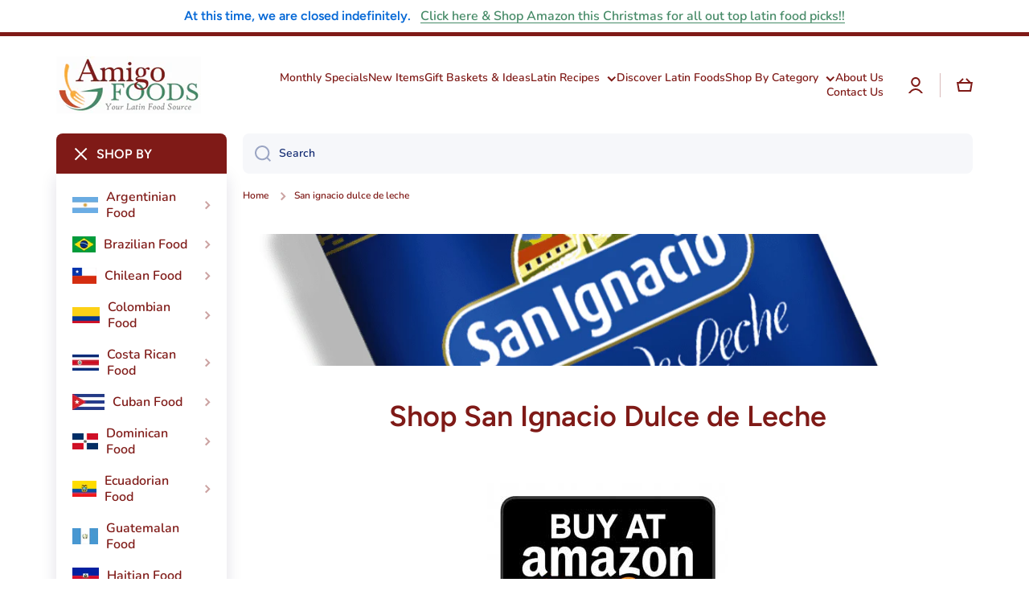

--- FILE ---
content_type: text/html; charset=utf-8
request_url: https://www.amigofoods.com/collections/san-ignacio-dulce-de-leche
body_size: 43584
content:
<!doctype html>
<html class="no-js" lang="en" data-role="main">
  <head>
<meta name="google-site-verification" content="7WYEj6bSoIBeXDNel1ttXfEUAtOuFQSTxDAqM64jQb8" />
  
<script>

if(!window.jQuery){
	var jqueryScript = document.createElement('script');
	jqueryScript.setAttribute('src','https://ajax.googleapis.com/ajax/libs/jquery/3.6.0/jquery.min.js');
	document.head.appendChild(jqueryScript);
}

__DL__jQueryinterval = setInterval(function(){
	// wait for jQuery to load & run script after jQuery has loaded
	if(window.jQuery){
    	// search parameters
    	getURLParams = function(name, url){
        	if (!url) url = window.location.href;
        	name = name.replace(/[\[\]]/g, "\\$&");
        	var regex = new RegExp("[?&]" + name + "(=([^&#]*)|&|#|$)"),
        	results = regex.exec(url);
        	if (!results) return null;
        	if (!results[2]) return '';
        	return decodeURIComponent(results[2].replace(/\+/g, " "));
    	};
   	 
    	/**********************
    	* DYNAMIC DEPENDENCIES
    	***********************/
   	 
    	__DL__ = {
        	dynamicCart: true,  // if cart is dynamic (meaning no refresh on cart add) set to true
        	debug: false, // if true, console messages will be displayed
        	cart: null,
        	wishlist: null,
        	removeCart: null
    	};
   	 
    	customBindings = {
        	cartTriggers: [],
        	viewCart: [],
        	removeCartTrigger: [],
        	cartVisableSelector: [],
        	promoSubscriptionsSelectors: [],
        	promoSuccess: [],
        	ctaSelectors: [],
        	newsletterSelectors: [],
        	newsletterSuccess: [],
        	searchPage: [],
        	wishlistSelector: [],
        	removeWishlist: [],
        	wishlistPage: [],
        	searchTermQuery: [getURLParams('q')], // replace var with correct query
    	};
   	 
    	/* DO NOT EDIT *
    	defaultBindings = {
        	cartTriggers: ['form[action="/cart/add"] [type="submit"],.add-to-cart,.cart-btn'],
        	viewCart: ['form[action="/cart"],.my-cart,.trigger-cart,#mobileCart'],
        	removeCartTrigger: ['[href*="/cart/change"]'],
        	cartVisableSelector: ['.inlinecart.is-active,.inline-cart.is-active'],
        	promoSubscriptionsSelectors: [],
        	promoSuccess: [],
        	ctaSelectors: [],
        	newsletterSelectors: ['input.contact_email'],
        	newsletterSuccess: ['.success_message'],
        	searchPage: ['search'],
        	wishlistSelector: [],
        	removeWishlist: [],
        	wishlistPage: []
    	};
   	 
    	// stitch bindings
    	objectArray = customBindings;
    	outputObject = __DL__;
   	 
    	applyBindings = function(objectArray, outputObject){
        	for (var x in objectArray) {  
            	var key = x;
            	var objs = objectArray[x];
            	values = [];    
            	if(objs.length > 0){    
                	values.push(objs);
                	if(key in outputObject){         	 
                    	values.push(outputObject[key]);
                    	outputObject[key] = values.join(", ");
                	}else{   	 
                    	outputObject[key] = values.join(", ");
                	}   
            	}  
        	}
    	};
   	 
    	applyBindings(customBindings, __DL__);
    	applyBindings(defaultBindings, __DL__);
   	 
    	/**********************
    	* PREREQUISITE LIBRARIES
    	***********************/
   	 
    	clearInterval(__DL__jQueryinterval);
   	 
    	// jquery-cookies.js
    	if(typeof $.cookie!==undefined){
        	(function(a){if(typeof define==='function'&&define.amd){define(['jquery'],a)}else if(typeof exports==='object'){module.exports=a(require('jquery'))}else{a(jQuery)}}(function($){var g=/\+/g;function encode(s){return h.raw?s:encodeURIComponent(s)}function decode(s){return h.raw?s:decodeURIComponent(s)}function stringifyCookieValue(a){return encode(h.json?JSON.stringify(a):String(a))}function parseCookieValue(s){if(s.indexOf('"')===0){s=s.slice(1,-1).replace(/\\"/g,'"').replace(/\\\\/g,'\\')}try{s=decodeURIComponent(s.replace(g,' '));return h.json?JSON.parse(s):s}catch(e){}}function read(s,a){var b=h.raw?s:parseCookieValue(s);return $.isFunction(a)?a(b):b}var h=$.cookie=function(a,b,c){if(arguments.length>1&&!$.isFunction(b)){c=$.extend({},h.defaults,c);if(typeof c.expires==='number'){var d=c.expires,t=c.expires=new Date();t.setMilliseconds(t.getMilliseconds()+d*864e+5)}return(document.cookie=[encode(a),'=',stringifyCookieValue(b),c.expires?'; expires='+c.expires.toUTCString():'',c.path?'; path='+c.path:'',c.domain?'; domain='+c.domain:'',c.secure?'; secure':''].join(''))}var e=a?undefined:{},cookies=document.cookie?document.cookie.split('; '):[],i=0,l=cookies.length;for(;i<l;i++){var f=cookies[i].split('='),name=decode(f.shift()),cookie=f.join('=');if(a===name){e=read(cookie,b);break}if(!a&&(cookie=read(cookie))!==undefined){e[name]=cookie}}return e};h.defaults={};$.removeCookie=function(a,b){$.cookie(a,'',$.extend({},b,{expires:-1}));return!$.cookie(a)}}))}
   	 
    	/**********************
    	* Begin dataLayer Build
    	***********************/
   	 
    	window.dataLayer = window.dataLayer || [];  // init data layer if doesn't already exist

    	var template = "collection";
   	 
    	/**
    	* Landing Page Cookie
    	* 1. Detect if user just landed on the site
    	* 2. Only fires if Page Title matches website */
   	 
    	$.cookie.raw = true;
    	if ($.cookie('landingPage') === undefined || $.cookie('landingPage').length === 0) {
        	var landingPage = true;
        	$.cookie('landingPage', unescape);
        	$.removeCookie('landingPage', {path: '/'});
        	$.cookie('landingPage', 'landed', {path: '/'});
    	} else {
        	var landingPage = false;
        	$.cookie('landingPage', unescape);
        	$.removeCookie('landingPage', {path: '/'});
        	$.cookie('landingPage', 'refresh', {path: '/'});
    	}
    	if (__DL__.debug) {
        	console.log('Landing Page: ' + landingPage);
    	}
   	 
    	/**
    	* Log State Cookie */
   	 
    	
    	var isLoggedIn = false;
    	
    	if (!isLoggedIn) {
        	$.cookie('logState', unescape);
        	$.removeCookie('logState', {path: '/'});
        	$.cookie('logState', 'loggedOut', {path: '/'});
    	} else {
        	if ($.cookie('logState') === 'loggedOut' || $.cookie('logState') === undefined) {
            	$.cookie('logState', unescape);
            	$.removeCookie('logState', {path: '/'});
            	$.cookie('logState', 'firstLog', {path: '/'});
        	} else if ($.cookie('logState') === 'firstLog') {
            	$.cookie('logState', unescape);
            	$.removeCookie('logState', {path: '/'});
            	$.cookie('logState', 'refresh', {path: '/'});
        	}
    	}
   	 
    	if ($.cookie('logState') === 'firstLog') {
        	var firstLog = true;
    	} else {
        	var firstLog = false;
    	}
   	 
    	/**********************
    	* DATALAYER SECTIONS
    	***********************/
   	 
    	/**
    	* DATALAYER: Landing Page
    	* Fires any time a user first lands on the site. */
   	 
    	if ($.cookie('landingPage') === 'landed') {
        	dataLayer.push({
            	'pageType': 'Landing',
            	'event': 'first_time_visitor'
        	});
    	}
   	 
    	/**
    	* DATALAYER: Log State
    	* 1. Determine if user is logged in or not.
    	* 2. Return User specific data. */
   	 
    	var logState = {
        	
        	
        	'logState' : "Logged Out",
        	
        	
        	'firstLog'  	: firstLog,
        	'customerEmail' : null,
        	'timestamp' 	: Date().replace(/\(.*?\)/g,''),  
        	
        	'customerType'   	: 'New',
        	'customerTypeNumber' :'1',
        	
        	'shippingInfo' : {
            	'fullName'  : null,
            	'firstName' : null,
            	'lastName'  : null,
            	'address1'  : null,
            	'address2'  : null,
            	'street'	: null,
            	'city'  	: null,
            	'province'  : null,
            	'zip'   	: null,
            	'country'   : null,
            	'phone' 	: null,
        	},
        	'billingInfo' : {
            	'fullName'  : null,
            	'firstName' : null,
            	'lastName'  : null,
            	'address1'  : null,
            	'address2'  : null,
            	'street'	: null,
            	'city'  	: null,
            	'province'  : null,
            	'zip'   	: null,
            	'country'   : null,
            	'phone' 	: null,
        	},
        	'checkoutEmail' : null,
        	'currency'  	: "USD",
        	'pageType'  	: 'Log State',
        	'event'     	: 'logState'
    	}
    	dataLayer.push(logState);
    	/**
    	* DATALAYER: Homepage */
   	 
    	if(document.location.pathname == "/"){
        	dataLayer.push({
            	'pageType' : 'Homepage',
            	'event'	: 'homepage',
            	logState
        	});
    	}
 	 
    	/**
    	* DATALAYER: 404 Pages
    	* Fire on 404 Pages */
 		 
    	/**
    	* DATALAYER: Blog Articles
    	* Fire on Blog Article Pages */
    	
   	 
    	/** DATALAYER: Product List Page (Collections, Category)
    	* Fire on all product listing pages. */
    	
        	var ecommerce = {
            	'items': [
                	{
                    	'item_id'    	: 8826918306065,             	 
                    	'item_variant'	: 47093290074385,        	 
                    	'item_name'  	: "San Ignacio Dulce de Leche 400 gr",
                    	'price'       	: "3.49",
                    	'item_brand'  	: "San Ignacio",
                    	'item_category'   : "Argentine",
                    	'item_list_name'  : "San Ignacio Dulce de Leche",
                    	'imageURL'    	: "https://www.amigofoods.com/cdn/shop/products/san-ignacio-dulce-de-leche-400-grs-25_grande.png?v=1695110160",
                    	'productURL'  	: 'https://www.amigofoods.com/products/sanigdudele1',
                    	'sku'         	: null,
                	},
                	{
                    	'item_id'    	: 8847771402513,             	 
                    	'item_variant'	: 47142718898449,        	 
                    	'item_name'  	: "San Ignacio Dulce de Leche 15 oz",
                    	'price'       	: "3.49",
                    	'item_brand'  	: "San Ignacio",
                    	'item_category'   : "Argentine",
                    	'item_list_name'  : "San Ignacio Dulce de Leche",
                    	'imageURL'    	: "https://www.amigofoods.com/cdn/shop/files/san-ignacio-dulce-de-leche-jar_grande.jpg?v=1707326197",
                    	'productURL'  	: 'https://www.amigofoods.com/products/sanigdudele11',
                    	'sku'         	: null,
                	},
                	{
                    	'item_id'    	: 8826890322193,             	 
                    	'item_variant'	: 47093179121937,        	 
                    	'item_name'  	: "San Ignacio Dulce de Leche 1 kilo Easy Open Can",
                    	'price'       	: "19.99",
                    	'item_brand'  	: "San Ignacio",
                    	'item_category'   : "Argentine",
                    	'item_list_name'  : "San Ignacio Dulce de Leche",
                    	'imageURL'    	: "https://www.amigofoods.com/cdn/shop/files/san-ignacio-dulce-de-leche-lata_grande.jpg?v=1707326397",
                    	'productURL'  	: 'https://www.amigofoods.com/products/sanigdudelel',
                    	'sku'         	: null,
                	},
                	{
                    	'item_id'    	: 8847785427217,             	 
                    	'item_variant'	: 47142734758161,        	 
                    	'item_name'  	: "San Ignacio Dulce de Leche 840 gr \/ 1.85 lb San Ignacio",
                    	'price'       	: "6.99",
                    	'item_brand'  	: "San Ignacio",
                    	'item_category'   : "Argentine",
                    	'item_list_name'  : "San Ignacio Dulce de Leche",
                    	'imageURL'    	: "https://www.amigofoods.com/cdn/shop/files/s-I-dulce-de-leche-525_grande.jpg?v=1707326301",
                    	'productURL'  	: 'https://www.amigofoods.com/products/sanigdudele2',
                    	'sku'         	: null,
                	},
                	{
                    	'item_id'    	: 8826918338833,             	 
                    	'item_variant'	: 47093290107153,        	 
                    	'item_name'  	: "San Ignacio Dulce de Leche Heladero 10 kilo",
                    	'price'       	: "169.99",
                    	'item_brand'  	: "San Ignacio",
                    	'item_category'   : "Argentine",
                    	'item_list_name'  : "San Ignacio Dulce de Leche",
                    	'imageURL'    	: "https://www.amigofoods.com/cdn/shop/products/san-ignacio-dulce-de-leche-heladero-10-kilo-25_grande.png?v=1726690196",
                    	'productURL'  	: 'https://www.amigofoods.com/products/sanigdudeleh',
                    	'sku'         	: null,
                	},
                	{
                    	'item_id'    	: 8847794864401,             	 
                    	'item_variant'	: 47142744949009,        	 
                    	'item_name'  	: "San Ignacio Dulce de Leche Repostero 10 kilos San Ignacio",
                    	'price'       	: "164.99",
                    	'item_brand'  	: "San Ignacio",
                    	'item_category'   : "Argentine",
                    	'item_list_name'  : "San Ignacio Dulce de Leche",
                    	'imageURL'    	: "https://www.amigofoods.com/cdn/shop/products/san-ignacio-dulce-de-leche-repostero-10-kilos-18_grande.png?v=1695443219",
                    	'productURL'  	: 'https://www.amigofoods.com/products/sanigdudeler1',
                    	'sku'         	: null,
                	},
                	]
            	};  
        	dataLayer.push({
            	'productList' : "San Ignacio Dulce de Leche",
            	'pageType'	: 'Collection',
            	'event'   	: 'view_item_list',
            	ecommerce
        	});
    	
       	 
    	/** DATALAYER: Product Page
    	* Fire on all Product View pages. */
    	
 	 
    	/** DATALAYER: Cart View
    	* Fire anytime a user views their cart (non-dynamic) */          	 
    	
           	 
    	/** DATALAYER: Checkout on Shopify Plus **/
    	if(Shopify.Checkout){
        	var ecommerce = {
            	'transaction_id': 'null',
            	'affiliation': "Amigo Foods",
            	'value': "",
            	'tax': "",
            	'shipping': "",
            	'subtotal': "",
            	'currency': null,
            	
            	'email': null,
            	'items':[],
            	};
        	if(Shopify.Checkout.step){
            	if(Shopify.Checkout.step.length > 0){
                	if (Shopify.Checkout.step === 'contact_information'){
                    	dataLayer.push({
                        	'event'	:'begin_checkout',
                        	'pageType' :'Customer Information',
                        	'step': 1,
                   		 ecommerce
                    	});
                	}else if (Shopify.Checkout.step === 'shipping_method'){
                    	dataLayer.push({
                        	'event'	:'add_shipping_info',
                        	'pageType' :'Shipping Information',
                        	ecommerce
                    	});
                	}else if( Shopify.Checkout.step === "payment_method" ){
                    	dataLayer.push({
                        	'event'	:'add_payment_info',
                        	'pageType' :'Add Payment Info',
                   		 ecommerce
                    	});
                	}
            	}
                       	 
            	/** DATALAYER: Transaction */
            	if(Shopify.Checkout.page == "thank_you"){
                	dataLayer.push({
                	'pageType' :'Transaction',
                	'event'	:'purchase',
                	ecommerce
                	});
            	}          	 
        	}
    	}
         	 
    	/** DOM Ready **/    
    	$(document).ready(function() {
        	/** DATALAYER: Search Results */
        	var searchPage = new RegExp(__DL__.searchPage, "g");
        	if(document.location.pathname.match(searchPage)){
            	var ecommerce = {
                	items :[],
            	};
            	dataLayer.push({
                	'pageType'   : "Search",
                	'search_term' : __DL__.searchTermQuery,                                  	 
                	'event'  	: "search",
                	'item_list_name'  : null,
                	ecommerce
            	});    
        	}
       	 
        	/** DATALAYER: Remove From Cart **/
        	

        	/** Google Tag Manager **/
        	(function(w,d,s,l,i){w[l]=w[l]||[];w[l].push({'gtm.start':
        	new Date().getTime(),event:'gtm.js'});var f=d.getElementsByTagName(s)[0],
        	j=d.createElement(s),dl=l!='dataLayer'?'&l='+l:'';j.async=true;j.src=
        	'https://www.googletagmanager.com/gtm.js?id='+i+dl;f.parentNode.insertBefore(j,f);
        	})(window,document,'script','dataLayer','GTM-W7RXC9WF');

    	}); // document ready
	}
}, 500);
 
</script> 







    <meta charset="utf-8"><title>San Ignacio Dulce de Leche
&ndash; Amigo Foods</title><meta name="description" content="Argentina is home to the best brands of dulce de leche in the world. Without a doubt, most agree that San Ignacio is most definitely one of them. San Ignacio"><meta http-equiv="X-UA-Compatible" content="IE=edge">
    <meta name="viewport" content="width=device-width,initial-scale=1">
    <meta name="theme-color" content="">
    <link rel="canonical" href="https://www.amigofoods.com/collections/san-ignacio-dulce-de-leche">
    <link rel="preconnect" href="https://cdn.shopify.com" crossorigin><link rel="icon" type="image/png" href="//www.amigofoods.com/cdn/shop/files/download_1_32x32.png?v=1695907668"><link rel="preconnect" href="https://fonts.shopifycdn.com" crossorigin>

<meta property="og:site_name" content="Amigo Foods">
<meta property="og:url" content="https://www.amigofoods.com/collections/san-ignacio-dulce-de-leche">
<meta property="og:title" content="San Ignacio Dulce de Leche">
<meta property="og:type" content="website">
<meta property="og:description" content="Argentina is home to the best brands of dulce de leche in the world. Without a doubt, most agree that San Ignacio is most definitely one of them. San Ignacio"><meta property="og:image" content="http://www.amigofoods.com/cdn/shop/collections/san-ignacio-dulce-de-leche-19.png?v=1694755676">
  <meta property="og:image:secure_url" content="https://www.amigofoods.com/cdn/shop/collections/san-ignacio-dulce-de-leche-19.png?v=1694755676">
  <meta property="og:image:width" content="1000">
  <meta property="og:image:height" content="180"><meta name="twitter:card" content="summary_large_image">
<meta name="twitter:title" content="San Ignacio Dulce de Leche">
<meta name="twitter:description" content="Argentina is home to the best brands of dulce de leche in the world. Without a doubt, most agree that San Ignacio is most definitely one of them. San Ignacio">
<script src="https://ajax.googleapis.com/ajax/libs/jquery/3.7.1/jquery.min.js"></script>

    <script src="//www.amigofoods.com/cdn/shop/t/14/assets/constants.js?v=58251544750838685771696870135" defer="defer"></script>
    <script src="//www.amigofoods.com/cdn/shop/t/14/assets/pubsub.js?v=158357773527763999511696870135" defer="defer"></script>
    <script src="//www.amigofoods.com/cdn/shop/t/14/assets/global.js?v=19746195342999557801696870135" defer="defer"></script>

    <script>window.performance && window.performance.mark && window.performance.mark('shopify.content_for_header.start');</script><meta name="google-site-verification" content="7WYEj6bSoIBeXDNel1ttXfEUAtOuFQSTxDAqM64jQb8">
<meta name="facebook-domain-verification" content="7j7wnzui9ml7obqq28rzi6kffzcm0j">
<meta id="shopify-digital-wallet" name="shopify-digital-wallet" content="/82676547857/digital_wallets/dialog">
<meta name="shopify-checkout-api-token" content="beb164cfaad2b142ce55059df07ed808">
<meta id="in-context-paypal-metadata" data-shop-id="82676547857" data-venmo-supported="false" data-environment="production" data-locale="en_US" data-paypal-v4="true" data-currency="USD">
<link rel="alternate" type="application/atom+xml" title="Feed" href="/collections/san-ignacio-dulce-de-leche.atom" />
<link rel="alternate" type="application/json+oembed" href="https://www.amigofoods.com/collections/san-ignacio-dulce-de-leche.oembed">
<script async="async" src="/checkouts/internal/preloads.js?locale=en-US"></script>
<link rel="preconnect" href="https://shop.app" crossorigin="anonymous">
<script async="async" src="https://shop.app/checkouts/internal/preloads.js?locale=en-US&shop_id=82676547857" crossorigin="anonymous"></script>
<script id="apple-pay-shop-capabilities" type="application/json">{"shopId":82676547857,"countryCode":"US","currencyCode":"USD","merchantCapabilities":["supports3DS"],"merchantId":"gid:\/\/shopify\/Shop\/82676547857","merchantName":"Amigo Foods","requiredBillingContactFields":["postalAddress","email","phone"],"requiredShippingContactFields":["postalAddress","email","phone"],"shippingType":"shipping","supportedNetworks":["visa","masterCard","amex","discover","elo","jcb"],"total":{"type":"pending","label":"Amigo Foods","amount":"1.00"},"shopifyPaymentsEnabled":true,"supportsSubscriptions":true}</script>
<script id="shopify-features" type="application/json">{"accessToken":"beb164cfaad2b142ce55059df07ed808","betas":["rich-media-storefront-analytics"],"domain":"www.amigofoods.com","predictiveSearch":true,"shopId":82676547857,"locale":"en"}</script>
<script>var Shopify = Shopify || {};
Shopify.shop = "amigo-foods-store.myshopify.com";
Shopify.locale = "en";
Shopify.currency = {"active":"USD","rate":"1.0"};
Shopify.country = "US";
Shopify.theme = {"name":"Minion - 9 Oct 2023 | Do not publish","id":161345569041,"schema_name":"Minion","schema_version":"2.3.3","theme_store_id":1571,"role":"main"};
Shopify.theme.handle = "null";
Shopify.theme.style = {"id":null,"handle":null};
Shopify.cdnHost = "www.amigofoods.com/cdn";
Shopify.routes = Shopify.routes || {};
Shopify.routes.root = "/";</script>
<script type="module">!function(o){(o.Shopify=o.Shopify||{}).modules=!0}(window);</script>
<script>!function(o){function n(){var o=[];function n(){o.push(Array.prototype.slice.apply(arguments))}return n.q=o,n}var t=o.Shopify=o.Shopify||{};t.loadFeatures=n(),t.autoloadFeatures=n()}(window);</script>
<script>
  window.ShopifyPay = window.ShopifyPay || {};
  window.ShopifyPay.apiHost = "shop.app\/pay";
  window.ShopifyPay.redirectState = null;
</script>
<script id="shop-js-analytics" type="application/json">{"pageType":"collection"}</script>
<script defer="defer" async type="module" src="//www.amigofoods.com/cdn/shopifycloud/shop-js/modules/v2/client.init-shop-cart-sync_C5BV16lS.en.esm.js"></script>
<script defer="defer" async type="module" src="//www.amigofoods.com/cdn/shopifycloud/shop-js/modules/v2/chunk.common_CygWptCX.esm.js"></script>
<script type="module">
  await import("//www.amigofoods.com/cdn/shopifycloud/shop-js/modules/v2/client.init-shop-cart-sync_C5BV16lS.en.esm.js");
await import("//www.amigofoods.com/cdn/shopifycloud/shop-js/modules/v2/chunk.common_CygWptCX.esm.js");

  window.Shopify.SignInWithShop?.initShopCartSync?.({"fedCMEnabled":true,"windoidEnabled":true});

</script>
<script>
  window.Shopify = window.Shopify || {};
  if (!window.Shopify.featureAssets) window.Shopify.featureAssets = {};
  window.Shopify.featureAssets['shop-js'] = {"shop-cart-sync":["modules/v2/client.shop-cart-sync_ZFArdW7E.en.esm.js","modules/v2/chunk.common_CygWptCX.esm.js"],"init-fed-cm":["modules/v2/client.init-fed-cm_CmiC4vf6.en.esm.js","modules/v2/chunk.common_CygWptCX.esm.js"],"shop-button":["modules/v2/client.shop-button_tlx5R9nI.en.esm.js","modules/v2/chunk.common_CygWptCX.esm.js"],"shop-cash-offers":["modules/v2/client.shop-cash-offers_DOA2yAJr.en.esm.js","modules/v2/chunk.common_CygWptCX.esm.js","modules/v2/chunk.modal_D71HUcav.esm.js"],"init-windoid":["modules/v2/client.init-windoid_sURxWdc1.en.esm.js","modules/v2/chunk.common_CygWptCX.esm.js"],"shop-toast-manager":["modules/v2/client.shop-toast-manager_ClPi3nE9.en.esm.js","modules/v2/chunk.common_CygWptCX.esm.js"],"init-shop-email-lookup-coordinator":["modules/v2/client.init-shop-email-lookup-coordinator_B8hsDcYM.en.esm.js","modules/v2/chunk.common_CygWptCX.esm.js"],"init-shop-cart-sync":["modules/v2/client.init-shop-cart-sync_C5BV16lS.en.esm.js","modules/v2/chunk.common_CygWptCX.esm.js"],"avatar":["modules/v2/client.avatar_BTnouDA3.en.esm.js"],"pay-button":["modules/v2/client.pay-button_FdsNuTd3.en.esm.js","modules/v2/chunk.common_CygWptCX.esm.js"],"init-customer-accounts":["modules/v2/client.init-customer-accounts_DxDtT_ad.en.esm.js","modules/v2/client.shop-login-button_C5VAVYt1.en.esm.js","modules/v2/chunk.common_CygWptCX.esm.js","modules/v2/chunk.modal_D71HUcav.esm.js"],"init-shop-for-new-customer-accounts":["modules/v2/client.init-shop-for-new-customer-accounts_ChsxoAhi.en.esm.js","modules/v2/client.shop-login-button_C5VAVYt1.en.esm.js","modules/v2/chunk.common_CygWptCX.esm.js","modules/v2/chunk.modal_D71HUcav.esm.js"],"shop-login-button":["modules/v2/client.shop-login-button_C5VAVYt1.en.esm.js","modules/v2/chunk.common_CygWptCX.esm.js","modules/v2/chunk.modal_D71HUcav.esm.js"],"init-customer-accounts-sign-up":["modules/v2/client.init-customer-accounts-sign-up_CPSyQ0Tj.en.esm.js","modules/v2/client.shop-login-button_C5VAVYt1.en.esm.js","modules/v2/chunk.common_CygWptCX.esm.js","modules/v2/chunk.modal_D71HUcav.esm.js"],"shop-follow-button":["modules/v2/client.shop-follow-button_Cva4Ekp9.en.esm.js","modules/v2/chunk.common_CygWptCX.esm.js","modules/v2/chunk.modal_D71HUcav.esm.js"],"checkout-modal":["modules/v2/client.checkout-modal_BPM8l0SH.en.esm.js","modules/v2/chunk.common_CygWptCX.esm.js","modules/v2/chunk.modal_D71HUcav.esm.js"],"lead-capture":["modules/v2/client.lead-capture_Bi8yE_yS.en.esm.js","modules/v2/chunk.common_CygWptCX.esm.js","modules/v2/chunk.modal_D71HUcav.esm.js"],"shop-login":["modules/v2/client.shop-login_D6lNrXab.en.esm.js","modules/v2/chunk.common_CygWptCX.esm.js","modules/v2/chunk.modal_D71HUcav.esm.js"],"payment-terms":["modules/v2/client.payment-terms_CZxnsJam.en.esm.js","modules/v2/chunk.common_CygWptCX.esm.js","modules/v2/chunk.modal_D71HUcav.esm.js"]};
</script>
<script>(function() {
  var isLoaded = false;
  function asyncLoad() {
    if (isLoaded) return;
    isLoaded = true;
    var urls = ["https:\/\/static.klaviyo.com\/onsite\/js\/klaviyo.js?company_id=RHXwsU\u0026shop=amigo-foods-store.myshopify.com"];
    for (var i = 0; i < urls.length; i++) {
      var s = document.createElement('script');
      s.type = 'text/javascript';
      s.async = true;
      s.src = urls[i];
      var x = document.getElementsByTagName('script')[0];
      x.parentNode.insertBefore(s, x);
    }
  };
  if(window.attachEvent) {
    window.attachEvent('onload', asyncLoad);
  } else {
    window.addEventListener('load', asyncLoad, false);
  }
})();</script>
<script id="__st">var __st={"a":82676547857,"offset":-18000,"reqid":"0a6ee2b9-e406-45cb-9d97-b8da61b9c523-1768703146","pageurl":"www.amigofoods.com\/collections\/san-ignacio-dulce-de-leche","u":"3ea0c580eff2","p":"collection","rtyp":"collection","rid":459535286545};</script>
<script>window.ShopifyPaypalV4VisibilityTracking = true;</script>
<script id="captcha-bootstrap">!function(){'use strict';const t='contact',e='account',n='new_comment',o=[[t,t],['blogs',n],['comments',n],[t,'customer']],c=[[e,'customer_login'],[e,'guest_login'],[e,'recover_customer_password'],[e,'create_customer']],r=t=>t.map((([t,e])=>`form[action*='/${t}']:not([data-nocaptcha='true']) input[name='form_type'][value='${e}']`)).join(','),a=t=>()=>t?[...document.querySelectorAll(t)].map((t=>t.form)):[];function s(){const t=[...o],e=r(t);return a(e)}const i='password',u='form_key',d=['recaptcha-v3-token','g-recaptcha-response','h-captcha-response',i],f=()=>{try{return window.sessionStorage}catch{return}},m='__shopify_v',_=t=>t.elements[u];function p(t,e,n=!1){try{const o=window.sessionStorage,c=JSON.parse(o.getItem(e)),{data:r}=function(t){const{data:e,action:n}=t;return t[m]||n?{data:e,action:n}:{data:t,action:n}}(c);for(const[e,n]of Object.entries(r))t.elements[e]&&(t.elements[e].value=n);n&&o.removeItem(e)}catch(o){console.error('form repopulation failed',{error:o})}}const l='form_type',E='cptcha';function T(t){t.dataset[E]=!0}const w=window,h=w.document,L='Shopify',v='ce_forms',y='captcha';let A=!1;((t,e)=>{const n=(g='f06e6c50-85a8-45c8-87d0-21a2b65856fe',I='https://cdn.shopify.com/shopifycloud/storefront-forms-hcaptcha/ce_storefront_forms_captcha_hcaptcha.v1.5.2.iife.js',D={infoText:'Protected by hCaptcha',privacyText:'Privacy',termsText:'Terms'},(t,e,n)=>{const o=w[L][v],c=o.bindForm;if(c)return c(t,g,e,D).then(n);var r;o.q.push([[t,g,e,D],n]),r=I,A||(h.body.append(Object.assign(h.createElement('script'),{id:'captcha-provider',async:!0,src:r})),A=!0)});var g,I,D;w[L]=w[L]||{},w[L][v]=w[L][v]||{},w[L][v].q=[],w[L][y]=w[L][y]||{},w[L][y].protect=function(t,e){n(t,void 0,e),T(t)},Object.freeze(w[L][y]),function(t,e,n,w,h,L){const[v,y,A,g]=function(t,e,n){const i=e?o:[],u=t?c:[],d=[...i,...u],f=r(d),m=r(i),_=r(d.filter((([t,e])=>n.includes(e))));return[a(f),a(m),a(_),s()]}(w,h,L),I=t=>{const e=t.target;return e instanceof HTMLFormElement?e:e&&e.form},D=t=>v().includes(t);t.addEventListener('submit',(t=>{const e=I(t);if(!e)return;const n=D(e)&&!e.dataset.hcaptchaBound&&!e.dataset.recaptchaBound,o=_(e),c=g().includes(e)&&(!o||!o.value);(n||c)&&t.preventDefault(),c&&!n&&(function(t){try{if(!f())return;!function(t){const e=f();if(!e)return;const n=_(t);if(!n)return;const o=n.value;o&&e.removeItem(o)}(t);const e=Array.from(Array(32),(()=>Math.random().toString(36)[2])).join('');!function(t,e){_(t)||t.append(Object.assign(document.createElement('input'),{type:'hidden',name:u})),t.elements[u].value=e}(t,e),function(t,e){const n=f();if(!n)return;const o=[...t.querySelectorAll(`input[type='${i}']`)].map((({name:t})=>t)),c=[...d,...o],r={};for(const[a,s]of new FormData(t).entries())c.includes(a)||(r[a]=s);n.setItem(e,JSON.stringify({[m]:1,action:t.action,data:r}))}(t,e)}catch(e){console.error('failed to persist form',e)}}(e),e.submit())}));const S=(t,e)=>{t&&!t.dataset[E]&&(n(t,e.some((e=>e===t))),T(t))};for(const o of['focusin','change'])t.addEventListener(o,(t=>{const e=I(t);D(e)&&S(e,y())}));const B=e.get('form_key'),M=e.get(l),P=B&&M;t.addEventListener('DOMContentLoaded',(()=>{const t=y();if(P)for(const e of t)e.elements[l].value===M&&p(e,B);[...new Set([...A(),...v().filter((t=>'true'===t.dataset.shopifyCaptcha))])].forEach((e=>S(e,t)))}))}(h,new URLSearchParams(w.location.search),n,t,e,['guest_login'])})(!0,!0)}();</script>
<script integrity="sha256-4kQ18oKyAcykRKYeNunJcIwy7WH5gtpwJnB7kiuLZ1E=" data-source-attribution="shopify.loadfeatures" defer="defer" src="//www.amigofoods.com/cdn/shopifycloud/storefront/assets/storefront/load_feature-a0a9edcb.js" crossorigin="anonymous"></script>
<script crossorigin="anonymous" defer="defer" src="//www.amigofoods.com/cdn/shopifycloud/storefront/assets/shopify_pay/storefront-65b4c6d7.js?v=20250812"></script>
<script data-source-attribution="shopify.dynamic_checkout.dynamic.init">var Shopify=Shopify||{};Shopify.PaymentButton=Shopify.PaymentButton||{isStorefrontPortableWallets:!0,init:function(){window.Shopify.PaymentButton.init=function(){};var t=document.createElement("script");t.src="https://www.amigofoods.com/cdn/shopifycloud/portable-wallets/latest/portable-wallets.en.js",t.type="module",document.head.appendChild(t)}};
</script>
<script data-source-attribution="shopify.dynamic_checkout.buyer_consent">
  function portableWalletsHideBuyerConsent(e){var t=document.getElementById("shopify-buyer-consent"),n=document.getElementById("shopify-subscription-policy-button");t&&n&&(t.classList.add("hidden"),t.setAttribute("aria-hidden","true"),n.removeEventListener("click",e))}function portableWalletsShowBuyerConsent(e){var t=document.getElementById("shopify-buyer-consent"),n=document.getElementById("shopify-subscription-policy-button");t&&n&&(t.classList.remove("hidden"),t.removeAttribute("aria-hidden"),n.addEventListener("click",e))}window.Shopify?.PaymentButton&&(window.Shopify.PaymentButton.hideBuyerConsent=portableWalletsHideBuyerConsent,window.Shopify.PaymentButton.showBuyerConsent=portableWalletsShowBuyerConsent);
</script>
<script data-source-attribution="shopify.dynamic_checkout.cart.bootstrap">document.addEventListener("DOMContentLoaded",(function(){function t(){return document.querySelector("shopify-accelerated-checkout-cart, shopify-accelerated-checkout")}if(t())Shopify.PaymentButton.init();else{new MutationObserver((function(e,n){t()&&(Shopify.PaymentButton.init(),n.disconnect())})).observe(document.body,{childList:!0,subtree:!0})}}));
</script>
<link id="shopify-accelerated-checkout-styles" rel="stylesheet" media="screen" href="https://www.amigofoods.com/cdn/shopifycloud/portable-wallets/latest/accelerated-checkout-backwards-compat.css" crossorigin="anonymous">
<style id="shopify-accelerated-checkout-cart">
        #shopify-buyer-consent {
  margin-top: 1em;
  display: inline-block;
  width: 100%;
}

#shopify-buyer-consent.hidden {
  display: none;
}

#shopify-subscription-policy-button {
  background: none;
  border: none;
  padding: 0;
  text-decoration: underline;
  font-size: inherit;
  cursor: pointer;
}

#shopify-subscription-policy-button::before {
  box-shadow: none;
}

      </style>
<script id="sections-script" data-sections="main-collection-product-grid,footer" defer="defer" src="//www.amigofoods.com/cdn/shop/t/14/compiled_assets/scripts.js?v=1190"></script>
<script>window.performance && window.performance.mark && window.performance.mark('shopify.content_for_header.end');</script>


    <style data-shopify>
      @font-face {
  font-family: Nunito;
  font-weight: 600;
  font-style: normal;
  font-display: swap;
  src: url("//www.amigofoods.com/cdn/fonts/nunito/nunito_n6.1a6c50dce2e2b3b0d31e02dbd9146b5064bea503.woff2") format("woff2"),
       url("//www.amigofoods.com/cdn/fonts/nunito/nunito_n6.6b124f3eac46044b98c99f2feb057208e260962f.woff") format("woff");
}

@font-face {
  font-family: Nunito;
  font-weight: 600;
  font-style: normal;
  font-display: swap;
  src: url("//www.amigofoods.com/cdn/fonts/nunito/nunito_n6.1a6c50dce2e2b3b0d31e02dbd9146b5064bea503.woff2") format("woff2"),
       url("//www.amigofoods.com/cdn/fonts/nunito/nunito_n6.6b124f3eac46044b98c99f2feb057208e260962f.woff") format("woff");
}

@font-face {
  font-family: Nunito;
  font-weight: 600;
  font-style: italic;
  font-display: swap;
  src: url("//www.amigofoods.com/cdn/fonts/nunito/nunito_i6.79bb6a51553d3b72598bab76aca3c938e7c6ac54.woff2") format("woff2"),
       url("//www.amigofoods.com/cdn/fonts/nunito/nunito_i6.9ad010b13940d2fa0d660e3029dd144c52772c10.woff") format("woff");
}

      @font-face {
  font-family: Nunito;
  font-weight: 600;
  font-style: italic;
  font-display: swap;
  src: url("//www.amigofoods.com/cdn/fonts/nunito/nunito_i6.79bb6a51553d3b72598bab76aca3c938e7c6ac54.woff2") format("woff2"),
       url("//www.amigofoods.com/cdn/fonts/nunito/nunito_i6.9ad010b13940d2fa0d660e3029dd144c52772c10.woff") format("woff");
}

      @font-face {
  font-family: Figtree;
  font-weight: 600;
  font-style: normal;
  font-display: swap;
  src: url("//www.amigofoods.com/cdn/fonts/figtree/figtree_n6.9d1ea52bb49a0a86cfd1b0383d00f83d3fcc14de.woff2") format("woff2"),
       url("//www.amigofoods.com/cdn/fonts/figtree/figtree_n6.f0fcdea525a0e47b2ae4ab645832a8e8a96d31d3.woff") format("woff");
}


      :root {
    	--duration-short: .2s;
        --duration-medium: .3s;
    	--duration-large: .5s;
    	--animation-bezier: ease;
    	--zoom-animation-bezier: cubic-bezier(.15,.75,.5,1);

        --animation-type: cubic-bezier(0, 0, 0.3, 1);
        --animation-time: .5s;

        --product-thumbnail_move-up: 0.35s;
        --product-thumbnail_move-up_type: linear;
        --product-thumbnail-button_opacity_hover: 0.15s;
        --product-thumbnail-button_opacity_over: 0.3s;
        --product-thumbnail-button_opacity_type: linear;
        --product-thumbnail-button_move: 0.35s;
        --product-thumbnail-button_move_type: linear;

        --font-heading-family: Figtree, sans-serif;
        --font-heading-style: normal;
        --font-heading-weight: 600;

        --font-body-family: Nunito, sans-serif;
        --font-body-style: normal;
        --font-body-weight: 600;
    	--font-body-bold-weight: 600;
    	--font-button-weight: 600;

    	--font-heading-scale: 1.0;
        --font-body-scale: 1.0;

        --font-body-size: calc(16px * var(--font-body-scale));
        --font-body-line-height: 130%;
        --font-body2-size: calc(14px * var(--font-body-scale));
        --font-body2-line-height: 130%;
        --font-body3-size: calc(12px * var(--font-body-scale));
        --font-body3-line-height: 130%;
        --font-body4-size: calc(10px * var(--font-body-scale));
        --font-body4-line-height: 130%;

        --color-body-background: #ffffff;
        --color-secondary-background: #f6f7fa;
      	--color-section-background: var(--color-secondary-background);--color-simple-dropdown: #ffffff;
    	--color-vertical-menu-dropdown: #ffffff;

        --color-base:#7f1a17;
    	--color-base-rgb: 127, 26, 23;
        --color-accent:#468a67;
        --color-subheading: var(--color-accent);
        --color-text-link:#468a67;

        --color-price: #142c73;
        --color-old-price: #d20404;
        --color-lines-borders: rgba(127, 26, 23, 0.3);
        --color-input-background: #f6f7fa;
        --color-input-text: #142c73;
        --color-input-background-active: var(--color-body-background);
        --opacity-icons: 0.4;

    	--mobile-focus-color: rgba(127, 26, 23, 0.04);

    	--shadow: 0px 4px 20px rgba(22, 19, 69, 0.13);--auto-text-color-button-light:#ffffff;
    	--auto-text-color-button-dark:var(--color-base);
    	--auto-input-color-active-border-light: rgba(255,255,255,0.3);
    	--auto-input-color-active-border-dark:rgba(var(--color-base-rgb),0.3);--auto-text-color-input-light:#ffffff;
    	--auto-text-color-input-dark:var(--color-input-text);--auto-text-color-accent: #ffffff
   		
;--auto-text-color--with-base-color: #ffffff;--radius: 8px;
    	--radius-input: 8px;
    	--radius-button: 8px;
    	--radius-badge:3px;
    	--radius-checkbox:4px;

        --color-badge-1:#d20404;--color-badge-1-text: var(--auto-text-color-button-light);--color-badge-2:#ef6c00;--color-badge-2-text: var(--auto-text-color-button-light);--color-badge-3:#142c73;--color-badge-3-text: var(--auto-text-color-button-light);--color-free-delivery-bar: #99D5CF;

    	--color-error: #d20404;

        --form_field-height: 50px;

        --page-width: 1300px;
        --page-padding: 20px;

        --sections-top-spacing: 100px;
    	--sections-top-spacing-mobile: 80px;
		--sections-top-spacing--medium: 80px;
    	--sections-top-spacing--medium-mobile: 60px;
		--sections-top-spacing--small: 40px;
    	--sections-top-spacing--small-mobile: 40px;

        --padding1: 10px;
        --padding2: 20px;
        --padding3: 30px;
        --padding4: 40px;
    	--padding5: 60px;
      }

      *,
      *::before,
      *::after {
      	box-sizing: border-box;
      }
      html {
        box-sizing: border-box;
        height: 100%;
     	-webkit-tap-highlight-color: transparent;
    	scroll-behavior: smooth;
      }
      body {
        display: grid;
        grid-template-rows: auto auto 1fr auto;
        grid-template-columns: 100%;
        min-height: 100%;
        margin: 0;
        font-size: var(--font-body-size);
        line-height: var(--font-body-line-height);
        color: var(--color-base);
    	background: var(--color-body-background);
        font-family: var(--font-body-family);
        font-style: var(--font-body-style);
        font-weight: var(--font-body-weight);
        -webkit-text-size-adjust: none;
    	text-size-adjust: none;
    	overflow-x: hidden;
      }.btn{
        --background: var(--color-accent);--color: var(--auto-text-color-button-light);
    	--fill: var(--auto-text-color-button-light);}.btn--secondary{
        --background: var(--color-base);--color: var(--auto-text-color-button-light);
    	--fill: var(--auto-text-color-button-light);}

    .visually-hidden {
      position: absolute!important;
      overflow: hidden;
      margin: -1px;
      border: 0;
      clip: rect(0 0 0 0);
      word-wrap: normal!important;
    }
    .visually-hidden:not(:focus),
    .visually-hidden:not(:focus-visible){
      width: 1px;
      height: 1px;
      padding: 0;
    }
    .announcement-bar{
      opacity:0;
    }
    .popup-modal{
      display: none;
    }.js #MainContent{
      opacity:0;
      transition: opacity 1s var(--animation-bezier);
    }
    .js.dom-loaded #MainContent{
      opacity:1;
    }.js img.image-show--fadein{
      opacity:0;
      transition: opacity 1s var(--animation-bezier);
    }
    .js img.image-show--fadein.image-loaded{
      opacity: 1;
    }</style>

    <link href="//www.amigofoods.com/cdn/shop/t/14/assets/base.css?v=178886769093401961791696871355" rel="stylesheet" type="text/css" media="all" />
    
<link rel="preload" as="font" href="//www.amigofoods.com/cdn/fonts/nunito/nunito_n6.1a6c50dce2e2b3b0d31e02dbd9146b5064bea503.woff2" type="font/woff2" crossorigin><link rel="preload" as="font" href="//www.amigofoods.com/cdn/fonts/figtree/figtree_n6.9d1ea52bb49a0a86cfd1b0383d00f83d3fcc14de.woff2" type="font/woff2" crossorigin><link rel="stylesheet" href="//www.amigofoods.com/cdn/shop/t/14/assets/component-predictive-search.css?v=169156080147452933411696870135" media="print" onload="this.media='all'"><script>
      document.documentElement.className = document.documentElement.className.replace('no-js', 'js');
      if (Shopify.designMode) {
        document.documentElement.classList.add('shopify-design-mode');
      }
      document.addEventListener("DOMContentLoaded", function(event) {
        document.documentElement.classList.add('dom-loaded');
        setTimeout(function(){document.querySelector('footer').classList.add('footer-loaded')}, 700);
      });
    </script>

<script id="docapp-volume-speedup">
(() => { if (!document.documentElement.innerHTML.includes('\\/shop' + '\\/js' + '\\/shopdocs-volume-discounts.min.js') || window.shopdocsVolumeDiscountsAppLoaded) return; let script = document.createElement('script'); script.src = "https://d2e5xyzdl0rkli.cloudfront.net/shop/js/shopdocs-volume-discounts.min.js?shop=amigo-foods-store.myshopify.com"; document.getElementById('docapp-volume-speedup').after(script); })();
</script>




<!-- BEGIN app block: shopify://apps/pagefly-page-builder/blocks/app-embed/83e179f7-59a0-4589-8c66-c0dddf959200 -->

<!-- BEGIN app snippet: pagefly-cro-ab-testing-main -->







<script>
  ;(function () {
    const url = new URL(window.location)
    const viewParam = url.searchParams.get('view')
    if (viewParam && viewParam.includes('variant-pf-')) {
      url.searchParams.set('pf_v', viewParam)
      url.searchParams.delete('view')
      window.history.replaceState({}, '', url)
    }
  })()
</script>



<script type='module'>
  
  window.PAGEFLY_CRO = window.PAGEFLY_CRO || {}

  window.PAGEFLY_CRO['data_debug'] = {
    original_template_suffix: "all_collections",
    allow_ab_test: false,
    ab_test_start_time: 0,
    ab_test_end_time: 0,
    today_date_time: 1768703146000,
  }
  window.PAGEFLY_CRO['GA4'] = { enabled: false}
</script>

<!-- END app snippet -->








  <script src='https://cdn.shopify.com/extensions/019bb4f9-aed6-78a3-be91-e9d44663e6bf/pagefly-page-builder-215/assets/pagefly-helper.js' defer='defer'></script>

  <script src='https://cdn.shopify.com/extensions/019bb4f9-aed6-78a3-be91-e9d44663e6bf/pagefly-page-builder-215/assets/pagefly-general-helper.js' defer='defer'></script>

  <script src='https://cdn.shopify.com/extensions/019bb4f9-aed6-78a3-be91-e9d44663e6bf/pagefly-page-builder-215/assets/pagefly-snap-slider.js' defer='defer'></script>

  <script src='https://cdn.shopify.com/extensions/019bb4f9-aed6-78a3-be91-e9d44663e6bf/pagefly-page-builder-215/assets/pagefly-slideshow-v3.js' defer='defer'></script>

  <script src='https://cdn.shopify.com/extensions/019bb4f9-aed6-78a3-be91-e9d44663e6bf/pagefly-page-builder-215/assets/pagefly-slideshow-v4.js' defer='defer'></script>

  <script src='https://cdn.shopify.com/extensions/019bb4f9-aed6-78a3-be91-e9d44663e6bf/pagefly-page-builder-215/assets/pagefly-glider.js' defer='defer'></script>

  <script src='https://cdn.shopify.com/extensions/019bb4f9-aed6-78a3-be91-e9d44663e6bf/pagefly-page-builder-215/assets/pagefly-slideshow-v1-v2.js' defer='defer'></script>

  <script src='https://cdn.shopify.com/extensions/019bb4f9-aed6-78a3-be91-e9d44663e6bf/pagefly-page-builder-215/assets/pagefly-product-media.js' defer='defer'></script>

  <script src='https://cdn.shopify.com/extensions/019bb4f9-aed6-78a3-be91-e9d44663e6bf/pagefly-page-builder-215/assets/pagefly-product.js' defer='defer'></script>


<script id='pagefly-helper-data' type='application/json'>
  {
    "page_optimization": {
      "assets_prefetching": false
    },
    "elements_asset_mapper": {
      "Accordion": "https://cdn.shopify.com/extensions/019bb4f9-aed6-78a3-be91-e9d44663e6bf/pagefly-page-builder-215/assets/pagefly-accordion.js",
      "Accordion3": "https://cdn.shopify.com/extensions/019bb4f9-aed6-78a3-be91-e9d44663e6bf/pagefly-page-builder-215/assets/pagefly-accordion3.js",
      "CountDown": "https://cdn.shopify.com/extensions/019bb4f9-aed6-78a3-be91-e9d44663e6bf/pagefly-page-builder-215/assets/pagefly-countdown.js",
      "GMap1": "https://cdn.shopify.com/extensions/019bb4f9-aed6-78a3-be91-e9d44663e6bf/pagefly-page-builder-215/assets/pagefly-gmap.js",
      "GMap2": "https://cdn.shopify.com/extensions/019bb4f9-aed6-78a3-be91-e9d44663e6bf/pagefly-page-builder-215/assets/pagefly-gmap.js",
      "GMapBasicV2": "https://cdn.shopify.com/extensions/019bb4f9-aed6-78a3-be91-e9d44663e6bf/pagefly-page-builder-215/assets/pagefly-gmap.js",
      "GMapAdvancedV2": "https://cdn.shopify.com/extensions/019bb4f9-aed6-78a3-be91-e9d44663e6bf/pagefly-page-builder-215/assets/pagefly-gmap.js",
      "HTML.Video": "https://cdn.shopify.com/extensions/019bb4f9-aed6-78a3-be91-e9d44663e6bf/pagefly-page-builder-215/assets/pagefly-htmlvideo.js",
      "HTML.Video2": "https://cdn.shopify.com/extensions/019bb4f9-aed6-78a3-be91-e9d44663e6bf/pagefly-page-builder-215/assets/pagefly-htmlvideo2.js",
      "HTML.Video3": "https://cdn.shopify.com/extensions/019bb4f9-aed6-78a3-be91-e9d44663e6bf/pagefly-page-builder-215/assets/pagefly-htmlvideo2.js",
      "BackgroundVideo": "https://cdn.shopify.com/extensions/019bb4f9-aed6-78a3-be91-e9d44663e6bf/pagefly-page-builder-215/assets/pagefly-htmlvideo2.js",
      "Instagram": "https://cdn.shopify.com/extensions/019bb4f9-aed6-78a3-be91-e9d44663e6bf/pagefly-page-builder-215/assets/pagefly-instagram.js",
      "Instagram2": "https://cdn.shopify.com/extensions/019bb4f9-aed6-78a3-be91-e9d44663e6bf/pagefly-page-builder-215/assets/pagefly-instagram.js",
      "Insta3": "https://cdn.shopify.com/extensions/019bb4f9-aed6-78a3-be91-e9d44663e6bf/pagefly-page-builder-215/assets/pagefly-instagram3.js",
      "Tabs": "https://cdn.shopify.com/extensions/019bb4f9-aed6-78a3-be91-e9d44663e6bf/pagefly-page-builder-215/assets/pagefly-tab.js",
      "Tabs3": "https://cdn.shopify.com/extensions/019bb4f9-aed6-78a3-be91-e9d44663e6bf/pagefly-page-builder-215/assets/pagefly-tab3.js",
      "ProductBox": "https://cdn.shopify.com/extensions/019bb4f9-aed6-78a3-be91-e9d44663e6bf/pagefly-page-builder-215/assets/pagefly-cart.js",
      "FBPageBox2": "https://cdn.shopify.com/extensions/019bb4f9-aed6-78a3-be91-e9d44663e6bf/pagefly-page-builder-215/assets/pagefly-facebook.js",
      "FBLikeButton2": "https://cdn.shopify.com/extensions/019bb4f9-aed6-78a3-be91-e9d44663e6bf/pagefly-page-builder-215/assets/pagefly-facebook.js",
      "TwitterFeed2": "https://cdn.shopify.com/extensions/019bb4f9-aed6-78a3-be91-e9d44663e6bf/pagefly-page-builder-215/assets/pagefly-twitter.js",
      "Paragraph4": "https://cdn.shopify.com/extensions/019bb4f9-aed6-78a3-be91-e9d44663e6bf/pagefly-page-builder-215/assets/pagefly-paragraph4.js",

      "AliReviews": "https://cdn.shopify.com/extensions/019bb4f9-aed6-78a3-be91-e9d44663e6bf/pagefly-page-builder-215/assets/pagefly-3rd-elements.js",
      "BackInStock": "https://cdn.shopify.com/extensions/019bb4f9-aed6-78a3-be91-e9d44663e6bf/pagefly-page-builder-215/assets/pagefly-3rd-elements.js",
      "GloboBackInStock": "https://cdn.shopify.com/extensions/019bb4f9-aed6-78a3-be91-e9d44663e6bf/pagefly-page-builder-215/assets/pagefly-3rd-elements.js",
      "GrowaveWishlist": "https://cdn.shopify.com/extensions/019bb4f9-aed6-78a3-be91-e9d44663e6bf/pagefly-page-builder-215/assets/pagefly-3rd-elements.js",
      "InfiniteOptionsShopPad": "https://cdn.shopify.com/extensions/019bb4f9-aed6-78a3-be91-e9d44663e6bf/pagefly-page-builder-215/assets/pagefly-3rd-elements.js",
      "InkybayProductPersonalizer": "https://cdn.shopify.com/extensions/019bb4f9-aed6-78a3-be91-e9d44663e6bf/pagefly-page-builder-215/assets/pagefly-3rd-elements.js",
      "LimeSpot": "https://cdn.shopify.com/extensions/019bb4f9-aed6-78a3-be91-e9d44663e6bf/pagefly-page-builder-215/assets/pagefly-3rd-elements.js",
      "Loox": "https://cdn.shopify.com/extensions/019bb4f9-aed6-78a3-be91-e9d44663e6bf/pagefly-page-builder-215/assets/pagefly-3rd-elements.js",
      "Opinew": "https://cdn.shopify.com/extensions/019bb4f9-aed6-78a3-be91-e9d44663e6bf/pagefly-page-builder-215/assets/pagefly-3rd-elements.js",
      "Powr": "https://cdn.shopify.com/extensions/019bb4f9-aed6-78a3-be91-e9d44663e6bf/pagefly-page-builder-215/assets/pagefly-3rd-elements.js",
      "ProductReviews": "https://cdn.shopify.com/extensions/019bb4f9-aed6-78a3-be91-e9d44663e6bf/pagefly-page-builder-215/assets/pagefly-3rd-elements.js",
      "PushOwl": "https://cdn.shopify.com/extensions/019bb4f9-aed6-78a3-be91-e9d44663e6bf/pagefly-page-builder-215/assets/pagefly-3rd-elements.js",
      "ReCharge": "https://cdn.shopify.com/extensions/019bb4f9-aed6-78a3-be91-e9d44663e6bf/pagefly-page-builder-215/assets/pagefly-3rd-elements.js",
      "Rivyo": "https://cdn.shopify.com/extensions/019bb4f9-aed6-78a3-be91-e9d44663e6bf/pagefly-page-builder-215/assets/pagefly-3rd-elements.js",
      "TrackingMore": "https://cdn.shopify.com/extensions/019bb4f9-aed6-78a3-be91-e9d44663e6bf/pagefly-page-builder-215/assets/pagefly-3rd-elements.js",
      "Vitals": "https://cdn.shopify.com/extensions/019bb4f9-aed6-78a3-be91-e9d44663e6bf/pagefly-page-builder-215/assets/pagefly-3rd-elements.js",
      "Wiser": "https://cdn.shopify.com/extensions/019bb4f9-aed6-78a3-be91-e9d44663e6bf/pagefly-page-builder-215/assets/pagefly-3rd-elements.js"
    },
    "custom_elements_mapper": {
      "pf-click-action-element": "https://cdn.shopify.com/extensions/019bb4f9-aed6-78a3-be91-e9d44663e6bf/pagefly-page-builder-215/assets/pagefly-click-action-element.js",
      "pf-dialog-element": "https://cdn.shopify.com/extensions/019bb4f9-aed6-78a3-be91-e9d44663e6bf/pagefly-page-builder-215/assets/pagefly-dialog-element.js"
    }
  }
</script>


<!-- END app block --><!-- BEGIN app block: shopify://apps/klaviyo-email-marketing-sms/blocks/klaviyo-onsite-embed/2632fe16-c075-4321-a88b-50b567f42507 -->












  <script async src="https://static.klaviyo.com/onsite/js/RHXwsU/klaviyo.js?company_id=RHXwsU"></script>
  <script>!function(){if(!window.klaviyo){window._klOnsite=window._klOnsite||[];try{window.klaviyo=new Proxy({},{get:function(n,i){return"push"===i?function(){var n;(n=window._klOnsite).push.apply(n,arguments)}:function(){for(var n=arguments.length,o=new Array(n),w=0;w<n;w++)o[w]=arguments[w];var t="function"==typeof o[o.length-1]?o.pop():void 0,e=new Promise((function(n){window._klOnsite.push([i].concat(o,[function(i){t&&t(i),n(i)}]))}));return e}}})}catch(n){window.klaviyo=window.klaviyo||[],window.klaviyo.push=function(){var n;(n=window._klOnsite).push.apply(n,arguments)}}}}();</script>

  




  <script>
    window.klaviyoReviewsProductDesignMode = false
  </script>







<!-- END app block --><link href="https://monorail-edge.shopifysvc.com" rel="dns-prefetch">
<script>(function(){if ("sendBeacon" in navigator && "performance" in window) {try {var session_token_from_headers = performance.getEntriesByType('navigation')[0].serverTiming.find(x => x.name == '_s').description;} catch {var session_token_from_headers = undefined;}var session_cookie_matches = document.cookie.match(/_shopify_s=([^;]*)/);var session_token_from_cookie = session_cookie_matches && session_cookie_matches.length === 2 ? session_cookie_matches[1] : "";var session_token = session_token_from_headers || session_token_from_cookie || "";function handle_abandonment_event(e) {var entries = performance.getEntries().filter(function(entry) {return /monorail-edge.shopifysvc.com/.test(entry.name);});if (!window.abandonment_tracked && entries.length === 0) {window.abandonment_tracked = true;var currentMs = Date.now();var navigation_start = performance.timing.navigationStart;var payload = {shop_id: 82676547857,url: window.location.href,navigation_start,duration: currentMs - navigation_start,session_token,page_type: "collection"};window.navigator.sendBeacon("https://monorail-edge.shopifysvc.com/v1/produce", JSON.stringify({schema_id: "online_store_buyer_site_abandonment/1.1",payload: payload,metadata: {event_created_at_ms: currentMs,event_sent_at_ms: currentMs}}));}}window.addEventListener('pagehide', handle_abandonment_event);}}());</script>
<script id="web-pixels-manager-setup">(function e(e,d,r,n,o){if(void 0===o&&(o={}),!Boolean(null===(a=null===(i=window.Shopify)||void 0===i?void 0:i.analytics)||void 0===a?void 0:a.replayQueue)){var i,a;window.Shopify=window.Shopify||{};var t=window.Shopify;t.analytics=t.analytics||{};var s=t.analytics;s.replayQueue=[],s.publish=function(e,d,r){return s.replayQueue.push([e,d,r]),!0};try{self.performance.mark("wpm:start")}catch(e){}var l=function(){var e={modern:/Edge?\/(1{2}[4-9]|1[2-9]\d|[2-9]\d{2}|\d{4,})\.\d+(\.\d+|)|Firefox\/(1{2}[4-9]|1[2-9]\d|[2-9]\d{2}|\d{4,})\.\d+(\.\d+|)|Chrom(ium|e)\/(9{2}|\d{3,})\.\d+(\.\d+|)|(Maci|X1{2}).+ Version\/(15\.\d+|(1[6-9]|[2-9]\d|\d{3,})\.\d+)([,.]\d+|)( \(\w+\)|)( Mobile\/\w+|) Safari\/|Chrome.+OPR\/(9{2}|\d{3,})\.\d+\.\d+|(CPU[ +]OS|iPhone[ +]OS|CPU[ +]iPhone|CPU IPhone OS|CPU iPad OS)[ +]+(15[._]\d+|(1[6-9]|[2-9]\d|\d{3,})[._]\d+)([._]\d+|)|Android:?[ /-](13[3-9]|1[4-9]\d|[2-9]\d{2}|\d{4,})(\.\d+|)(\.\d+|)|Android.+Firefox\/(13[5-9]|1[4-9]\d|[2-9]\d{2}|\d{4,})\.\d+(\.\d+|)|Android.+Chrom(ium|e)\/(13[3-9]|1[4-9]\d|[2-9]\d{2}|\d{4,})\.\d+(\.\d+|)|SamsungBrowser\/([2-9]\d|\d{3,})\.\d+/,legacy:/Edge?\/(1[6-9]|[2-9]\d|\d{3,})\.\d+(\.\d+|)|Firefox\/(5[4-9]|[6-9]\d|\d{3,})\.\d+(\.\d+|)|Chrom(ium|e)\/(5[1-9]|[6-9]\d|\d{3,})\.\d+(\.\d+|)([\d.]+$|.*Safari\/(?![\d.]+ Edge\/[\d.]+$))|(Maci|X1{2}).+ Version\/(10\.\d+|(1[1-9]|[2-9]\d|\d{3,})\.\d+)([,.]\d+|)( \(\w+\)|)( Mobile\/\w+|) Safari\/|Chrome.+OPR\/(3[89]|[4-9]\d|\d{3,})\.\d+\.\d+|(CPU[ +]OS|iPhone[ +]OS|CPU[ +]iPhone|CPU IPhone OS|CPU iPad OS)[ +]+(10[._]\d+|(1[1-9]|[2-9]\d|\d{3,})[._]\d+)([._]\d+|)|Android:?[ /-](13[3-9]|1[4-9]\d|[2-9]\d{2}|\d{4,})(\.\d+|)(\.\d+|)|Mobile Safari.+OPR\/([89]\d|\d{3,})\.\d+\.\d+|Android.+Firefox\/(13[5-9]|1[4-9]\d|[2-9]\d{2}|\d{4,})\.\d+(\.\d+|)|Android.+Chrom(ium|e)\/(13[3-9]|1[4-9]\d|[2-9]\d{2}|\d{4,})\.\d+(\.\d+|)|Android.+(UC? ?Browser|UCWEB|U3)[ /]?(15\.([5-9]|\d{2,})|(1[6-9]|[2-9]\d|\d{3,})\.\d+)\.\d+|SamsungBrowser\/(5\.\d+|([6-9]|\d{2,})\.\d+)|Android.+MQ{2}Browser\/(14(\.(9|\d{2,})|)|(1[5-9]|[2-9]\d|\d{3,})(\.\d+|))(\.\d+|)|K[Aa][Ii]OS\/(3\.\d+|([4-9]|\d{2,})\.\d+)(\.\d+|)/},d=e.modern,r=e.legacy,n=navigator.userAgent;return n.match(d)?"modern":n.match(r)?"legacy":"unknown"}(),u="modern"===l?"modern":"legacy",c=(null!=n?n:{modern:"",legacy:""})[u],f=function(e){return[e.baseUrl,"/wpm","/b",e.hashVersion,"modern"===e.buildTarget?"m":"l",".js"].join("")}({baseUrl:d,hashVersion:r,buildTarget:u}),m=function(e){var d=e.version,r=e.bundleTarget,n=e.surface,o=e.pageUrl,i=e.monorailEndpoint;return{emit:function(e){var a=e.status,t=e.errorMsg,s=(new Date).getTime(),l=JSON.stringify({metadata:{event_sent_at_ms:s},events:[{schema_id:"web_pixels_manager_load/3.1",payload:{version:d,bundle_target:r,page_url:o,status:a,surface:n,error_msg:t},metadata:{event_created_at_ms:s}}]});if(!i)return console&&console.warn&&console.warn("[Web Pixels Manager] No Monorail endpoint provided, skipping logging."),!1;try{return self.navigator.sendBeacon.bind(self.navigator)(i,l)}catch(e){}var u=new XMLHttpRequest;try{return u.open("POST",i,!0),u.setRequestHeader("Content-Type","text/plain"),u.send(l),!0}catch(e){return console&&console.warn&&console.warn("[Web Pixels Manager] Got an unhandled error while logging to Monorail."),!1}}}}({version:r,bundleTarget:l,surface:e.surface,pageUrl:self.location.href,monorailEndpoint:e.monorailEndpoint});try{o.browserTarget=l,function(e){var d=e.src,r=e.async,n=void 0===r||r,o=e.onload,i=e.onerror,a=e.sri,t=e.scriptDataAttributes,s=void 0===t?{}:t,l=document.createElement("script"),u=document.querySelector("head"),c=document.querySelector("body");if(l.async=n,l.src=d,a&&(l.integrity=a,l.crossOrigin="anonymous"),s)for(var f in s)if(Object.prototype.hasOwnProperty.call(s,f))try{l.dataset[f]=s[f]}catch(e){}if(o&&l.addEventListener("load",o),i&&l.addEventListener("error",i),u)u.appendChild(l);else{if(!c)throw new Error("Did not find a head or body element to append the script");c.appendChild(l)}}({src:f,async:!0,onload:function(){if(!function(){var e,d;return Boolean(null===(d=null===(e=window.Shopify)||void 0===e?void 0:e.analytics)||void 0===d?void 0:d.initialized)}()){var d=window.webPixelsManager.init(e)||void 0;if(d){var r=window.Shopify.analytics;r.replayQueue.forEach((function(e){var r=e[0],n=e[1],o=e[2];d.publishCustomEvent(r,n,o)})),r.replayQueue=[],r.publish=d.publishCustomEvent,r.visitor=d.visitor,r.initialized=!0}}},onerror:function(){return m.emit({status:"failed",errorMsg:"".concat(f," has failed to load")})},sri:function(e){var d=/^sha384-[A-Za-z0-9+/=]+$/;return"string"==typeof e&&d.test(e)}(c)?c:"",scriptDataAttributes:o}),m.emit({status:"loading"})}catch(e){m.emit({status:"failed",errorMsg:(null==e?void 0:e.message)||"Unknown error"})}}})({shopId: 82676547857,storefrontBaseUrl: "https://www.amigofoods.com",extensionsBaseUrl: "https://extensions.shopifycdn.com/cdn/shopifycloud/web-pixels-manager",monorailEndpoint: "https://monorail-edge.shopifysvc.com/unstable/produce_batch",surface: "storefront-renderer",enabledBetaFlags: ["2dca8a86"],webPixelsConfigList: [{"id":"862093585","configuration":"{\"config\":\"{\\\"pixel_id\\\":\\\"GT-TBWWW4R\\\",\\\"target_country\\\":\\\"US\\\",\\\"gtag_events\\\":[{\\\"type\\\":\\\"purchase\\\",\\\"action_label\\\":\\\"MC-Y19QC29ZL1\\\"},{\\\"type\\\":\\\"page_view\\\",\\\"action_label\\\":\\\"MC-Y19QC29ZL1\\\"},{\\\"type\\\":\\\"view_item\\\",\\\"action_label\\\":\\\"MC-Y19QC29ZL1\\\"}],\\\"enable_monitoring_mode\\\":false}\"}","eventPayloadVersion":"v1","runtimeContext":"OPEN","scriptVersion":"b2a88bafab3e21179ed38636efcd8a93","type":"APP","apiClientId":1780363,"privacyPurposes":[],"dataSharingAdjustments":{"protectedCustomerApprovalScopes":["read_customer_address","read_customer_email","read_customer_name","read_customer_personal_data","read_customer_phone"]}},{"id":"274170129","configuration":"{\"pixel_id\":\"451831577206316\",\"pixel_type\":\"facebook_pixel\",\"metaapp_system_user_token\":\"-\"}","eventPayloadVersion":"v1","runtimeContext":"OPEN","scriptVersion":"ca16bc87fe92b6042fbaa3acc2fbdaa6","type":"APP","apiClientId":2329312,"privacyPurposes":["ANALYTICS","MARKETING","SALE_OF_DATA"],"dataSharingAdjustments":{"protectedCustomerApprovalScopes":["read_customer_address","read_customer_email","read_customer_name","read_customer_personal_data","read_customer_phone"]}},{"id":"108757265","eventPayloadVersion":"1","runtimeContext":"LAX","scriptVersion":"2","type":"CUSTOM","privacyPurposes":["ANALYTICS","MARKETING","SALE_OF_DATA"],"name":"Google Ads Conversion Tracking"},{"id":"108822801","eventPayloadVersion":"1","runtimeContext":"LAX","scriptVersion":"1","type":"CUSTOM","privacyPurposes":["ANALYTICS","MARKETING","SALE_OF_DATA"],"name":"Google Ads Remarketing"},{"id":"shopify-app-pixel","configuration":"{}","eventPayloadVersion":"v1","runtimeContext":"STRICT","scriptVersion":"0450","apiClientId":"shopify-pixel","type":"APP","privacyPurposes":["ANALYTICS","MARKETING"]},{"id":"shopify-custom-pixel","eventPayloadVersion":"v1","runtimeContext":"LAX","scriptVersion":"0450","apiClientId":"shopify-pixel","type":"CUSTOM","privacyPurposes":["ANALYTICS","MARKETING"]}],isMerchantRequest: false,initData: {"shop":{"name":"Amigo Foods","paymentSettings":{"currencyCode":"USD"},"myshopifyDomain":"amigo-foods-store.myshopify.com","countryCode":"US","storefrontUrl":"https:\/\/www.amigofoods.com"},"customer":null,"cart":null,"checkout":null,"productVariants":[],"purchasingCompany":null},},"https://www.amigofoods.com/cdn","fcfee988w5aeb613cpc8e4bc33m6693e112",{"modern":"","legacy":""},{"shopId":"82676547857","storefrontBaseUrl":"https:\/\/www.amigofoods.com","extensionBaseUrl":"https:\/\/extensions.shopifycdn.com\/cdn\/shopifycloud\/web-pixels-manager","surface":"storefront-renderer","enabledBetaFlags":"[\"2dca8a86\"]","isMerchantRequest":"false","hashVersion":"fcfee988w5aeb613cpc8e4bc33m6693e112","publish":"custom","events":"[[\"page_viewed\",{}],[\"collection_viewed\",{\"collection\":{\"id\":\"459535286545\",\"title\":\"San Ignacio Dulce de Leche\",\"productVariants\":[{\"price\":{\"amount\":3.49,\"currencyCode\":\"USD\"},\"product\":{\"title\":\"San Ignacio Dulce de Leche 400 gr\",\"vendor\":\"San Ignacio\",\"id\":\"8826918306065\",\"untranslatedTitle\":\"San Ignacio Dulce de Leche 400 gr\",\"url\":\"\/products\/sanigdudele1\",\"type\":\"Argentine\"},\"id\":\"47093290074385\",\"image\":{\"src\":\"\/\/www.amigofoods.com\/cdn\/shop\/products\/san-ignacio-dulce-de-leche-400-grs-25.png?v=1695110160\"},\"sku\":\"399032\",\"title\":\"Default Title\",\"untranslatedTitle\":\"Default Title\"},{\"price\":{\"amount\":3.49,\"currencyCode\":\"USD\"},\"product\":{\"title\":\"San Ignacio Dulce de Leche 15 oz\",\"vendor\":\"San Ignacio\",\"id\":\"8847771402513\",\"untranslatedTitle\":\"San Ignacio Dulce de Leche 15 oz\",\"url\":\"\/products\/sanigdudele11\",\"type\":\"Argentine\"},\"id\":\"47142718898449\",\"image\":{\"src\":\"\/\/www.amigofoods.com\/cdn\/shop\/files\/san-ignacio-dulce-de-leche-jar.jpg?v=1707326197\"},\"sku\":\"399037\",\"title\":\"Default Title\",\"untranslatedTitle\":\"Default Title\"},{\"price\":{\"amount\":19.99,\"currencyCode\":\"USD\"},\"product\":{\"title\":\"San Ignacio Dulce de Leche 1 kilo Easy Open Can\",\"vendor\":\"San Ignacio\",\"id\":\"8826890322193\",\"untranslatedTitle\":\"San Ignacio Dulce de Leche 1 kilo Easy Open Can\",\"url\":\"\/products\/sanigdudelel\",\"type\":\"Argentine\"},\"id\":\"47093179121937\",\"image\":{\"src\":\"\/\/www.amigofoods.com\/cdn\/shop\/files\/san-ignacio-dulce-de-leche-lata.jpg?v=1707326397\"},\"sku\":\"AR5591\",\"title\":\"Default Title\",\"untranslatedTitle\":\"Default Title\"},{\"price\":{\"amount\":6.99,\"currencyCode\":\"USD\"},\"product\":{\"title\":\"San Ignacio Dulce de Leche 840 gr \/ 1.85 lb San Ignacio\",\"vendor\":\"San Ignacio\",\"id\":\"8847785427217\",\"untranslatedTitle\":\"San Ignacio Dulce de Leche 840 gr \/ 1.85 lb San Ignacio\",\"url\":\"\/products\/sanigdudele2\",\"type\":\"Argentine\"},\"id\":\"47142734758161\",\"image\":{\"src\":\"\/\/www.amigofoods.com\/cdn\/shop\/files\/s-I-dulce-de-leche-525.jpg?v=1707326301\"},\"sku\":\"399036\",\"title\":\"Default Title\",\"untranslatedTitle\":\"Default Title\"},{\"price\":{\"amount\":169.99,\"currencyCode\":\"USD\"},\"product\":{\"title\":\"San Ignacio Dulce de Leche Heladero 10 kilo\",\"vendor\":\"San Ignacio\",\"id\":\"8826918338833\",\"untranslatedTitle\":\"San Ignacio Dulce de Leche Heladero 10 kilo\",\"url\":\"\/products\/sanigdudeleh\",\"type\":\"Argentine\"},\"id\":\"47093290107153\",\"image\":{\"src\":\"\/\/www.amigofoods.com\/cdn\/shop\/products\/san-ignacio-dulce-de-leche-heladero-10-kilo-25.png?v=1726690196\"},\"sku\":\"399025\",\"title\":\"Default Title\",\"untranslatedTitle\":\"Default Title\"},{\"price\":{\"amount\":164.99,\"currencyCode\":\"USD\"},\"product\":{\"title\":\"San Ignacio Dulce de Leche Repostero 10 kilos San Ignacio\",\"vendor\":\"San Ignacio\",\"id\":\"8847794864401\",\"untranslatedTitle\":\"San Ignacio Dulce de Leche Repostero 10 kilos San Ignacio\",\"url\":\"\/products\/sanigdudeler1\",\"type\":\"Argentine\"},\"id\":\"47142744949009\",\"image\":{\"src\":\"\/\/www.amigofoods.com\/cdn\/shop\/products\/san-ignacio-dulce-de-leche-repostero-10-kilos-18.png?v=1695443219\"},\"sku\":\"399024\",\"title\":\"Default Title\",\"untranslatedTitle\":\"Default Title\"}]}}]]"});</script><script>
  window.ShopifyAnalytics = window.ShopifyAnalytics || {};
  window.ShopifyAnalytics.meta = window.ShopifyAnalytics.meta || {};
  window.ShopifyAnalytics.meta.currency = 'USD';
  var meta = {"products":[{"id":8826918306065,"gid":"gid:\/\/shopify\/Product\/8826918306065","vendor":"San Ignacio","type":"Argentine","handle":"sanigdudele1","variants":[{"id":47093290074385,"price":349,"name":"San Ignacio Dulce de Leche 400 gr","public_title":null,"sku":"399032"}],"remote":false},{"id":8847771402513,"gid":"gid:\/\/shopify\/Product\/8847771402513","vendor":"San Ignacio","type":"Argentine","handle":"sanigdudele11","variants":[{"id":47142718898449,"price":349,"name":"San Ignacio Dulce de Leche 15 oz","public_title":null,"sku":"399037"}],"remote":false},{"id":8826890322193,"gid":"gid:\/\/shopify\/Product\/8826890322193","vendor":"San Ignacio","type":"Argentine","handle":"sanigdudelel","variants":[{"id":47093179121937,"price":1999,"name":"San Ignacio Dulce de Leche 1 kilo Easy Open Can","public_title":null,"sku":"AR5591"}],"remote":false},{"id":8847785427217,"gid":"gid:\/\/shopify\/Product\/8847785427217","vendor":"San Ignacio","type":"Argentine","handle":"sanigdudele2","variants":[{"id":47142734758161,"price":699,"name":"San Ignacio Dulce de Leche 840 gr \/ 1.85 lb San Ignacio","public_title":null,"sku":"399036"}],"remote":false},{"id":8826918338833,"gid":"gid:\/\/shopify\/Product\/8826918338833","vendor":"San Ignacio","type":"Argentine","handle":"sanigdudeleh","variants":[{"id":47093290107153,"price":16999,"name":"San Ignacio Dulce de Leche Heladero 10 kilo","public_title":null,"sku":"399025"}],"remote":false},{"id":8847794864401,"gid":"gid:\/\/shopify\/Product\/8847794864401","vendor":"San Ignacio","type":"Argentine","handle":"sanigdudeler1","variants":[{"id":47142744949009,"price":16499,"name":"San Ignacio Dulce de Leche Repostero 10 kilos San Ignacio","public_title":null,"sku":"399024"}],"remote":false}],"page":{"pageType":"collection","resourceType":"collection","resourceId":459535286545,"requestId":"0a6ee2b9-e406-45cb-9d97-b8da61b9c523-1768703146"}};
  for (var attr in meta) {
    window.ShopifyAnalytics.meta[attr] = meta[attr];
  }
</script>
<script class="analytics">
  (function () {
    var customDocumentWrite = function(content) {
      var jquery = null;

      if (window.jQuery) {
        jquery = window.jQuery;
      } else if (window.Checkout && window.Checkout.$) {
        jquery = window.Checkout.$;
      }

      if (jquery) {
        jquery('body').append(content);
      }
    };

    var hasLoggedConversion = function(token) {
      if (token) {
        return document.cookie.indexOf('loggedConversion=' + token) !== -1;
      }
      return false;
    }

    var setCookieIfConversion = function(token) {
      if (token) {
        var twoMonthsFromNow = new Date(Date.now());
        twoMonthsFromNow.setMonth(twoMonthsFromNow.getMonth() + 2);

        document.cookie = 'loggedConversion=' + token + '; expires=' + twoMonthsFromNow;
      }
    }

    var trekkie = window.ShopifyAnalytics.lib = window.trekkie = window.trekkie || [];
    if (trekkie.integrations) {
      return;
    }
    trekkie.methods = [
      'identify',
      'page',
      'ready',
      'track',
      'trackForm',
      'trackLink'
    ];
    trekkie.factory = function(method) {
      return function() {
        var args = Array.prototype.slice.call(arguments);
        args.unshift(method);
        trekkie.push(args);
        return trekkie;
      };
    };
    for (var i = 0; i < trekkie.methods.length; i++) {
      var key = trekkie.methods[i];
      trekkie[key] = trekkie.factory(key);
    }
    trekkie.load = function(config) {
      trekkie.config = config || {};
      trekkie.config.initialDocumentCookie = document.cookie;
      var first = document.getElementsByTagName('script')[0];
      var script = document.createElement('script');
      script.type = 'text/javascript';
      script.onerror = function(e) {
        var scriptFallback = document.createElement('script');
        scriptFallback.type = 'text/javascript';
        scriptFallback.onerror = function(error) {
                var Monorail = {
      produce: function produce(monorailDomain, schemaId, payload) {
        var currentMs = new Date().getTime();
        var event = {
          schema_id: schemaId,
          payload: payload,
          metadata: {
            event_created_at_ms: currentMs,
            event_sent_at_ms: currentMs
          }
        };
        return Monorail.sendRequest("https://" + monorailDomain + "/v1/produce", JSON.stringify(event));
      },
      sendRequest: function sendRequest(endpointUrl, payload) {
        // Try the sendBeacon API
        if (window && window.navigator && typeof window.navigator.sendBeacon === 'function' && typeof window.Blob === 'function' && !Monorail.isIos12()) {
          var blobData = new window.Blob([payload], {
            type: 'text/plain'
          });

          if (window.navigator.sendBeacon(endpointUrl, blobData)) {
            return true;
          } // sendBeacon was not successful

        } // XHR beacon

        var xhr = new XMLHttpRequest();

        try {
          xhr.open('POST', endpointUrl);
          xhr.setRequestHeader('Content-Type', 'text/plain');
          xhr.send(payload);
        } catch (e) {
          console.log(e);
        }

        return false;
      },
      isIos12: function isIos12() {
        return window.navigator.userAgent.lastIndexOf('iPhone; CPU iPhone OS 12_') !== -1 || window.navigator.userAgent.lastIndexOf('iPad; CPU OS 12_') !== -1;
      }
    };
    Monorail.produce('monorail-edge.shopifysvc.com',
      'trekkie_storefront_load_errors/1.1',
      {shop_id: 82676547857,
      theme_id: 161345569041,
      app_name: "storefront",
      context_url: window.location.href,
      source_url: "//www.amigofoods.com/cdn/s/trekkie.storefront.cd680fe47e6c39ca5d5df5f0a32d569bc48c0f27.min.js"});

        };
        scriptFallback.async = true;
        scriptFallback.src = '//www.amigofoods.com/cdn/s/trekkie.storefront.cd680fe47e6c39ca5d5df5f0a32d569bc48c0f27.min.js';
        first.parentNode.insertBefore(scriptFallback, first);
      };
      script.async = true;
      script.src = '//www.amigofoods.com/cdn/s/trekkie.storefront.cd680fe47e6c39ca5d5df5f0a32d569bc48c0f27.min.js';
      first.parentNode.insertBefore(script, first);
    };
    trekkie.load(
      {"Trekkie":{"appName":"storefront","development":false,"defaultAttributes":{"shopId":82676547857,"isMerchantRequest":null,"themeId":161345569041,"themeCityHash":"3722888309715775463","contentLanguage":"en","currency":"USD","eventMetadataId":"f6907a60-9065-464e-ac59-b2567b90c91d"},"isServerSideCookieWritingEnabled":true,"monorailRegion":"shop_domain","enabledBetaFlags":["65f19447"]},"Session Attribution":{},"S2S":{"facebookCapiEnabled":true,"source":"trekkie-storefront-renderer","apiClientId":580111}}
    );

    var loaded = false;
    trekkie.ready(function() {
      if (loaded) return;
      loaded = true;

      window.ShopifyAnalytics.lib = window.trekkie;

      var originalDocumentWrite = document.write;
      document.write = customDocumentWrite;
      try { window.ShopifyAnalytics.merchantGoogleAnalytics.call(this); } catch(error) {};
      document.write = originalDocumentWrite;

      window.ShopifyAnalytics.lib.page(null,{"pageType":"collection","resourceType":"collection","resourceId":459535286545,"requestId":"0a6ee2b9-e406-45cb-9d97-b8da61b9c523-1768703146","shopifyEmitted":true});

      var match = window.location.pathname.match(/checkouts\/(.+)\/(thank_you|post_purchase)/)
      var token = match? match[1]: undefined;
      if (!hasLoggedConversion(token)) {
        setCookieIfConversion(token);
        window.ShopifyAnalytics.lib.track("Viewed Product Category",{"currency":"USD","category":"Collection: san-ignacio-dulce-de-leche","collectionName":"san-ignacio-dulce-de-leche","collectionId":459535286545,"nonInteraction":true},undefined,undefined,{"shopifyEmitted":true});
      }
    });


        var eventsListenerScript = document.createElement('script');
        eventsListenerScript.async = true;
        eventsListenerScript.src = "//www.amigofoods.com/cdn/shopifycloud/storefront/assets/shop_events_listener-3da45d37.js";
        document.getElementsByTagName('head')[0].appendChild(eventsListenerScript);

})();</script>
<script
  defer
  src="https://www.amigofoods.com/cdn/shopifycloud/perf-kit/shopify-perf-kit-3.0.4.min.js"
  data-application="storefront-renderer"
  data-shop-id="82676547857"
  data-render-region="gcp-us-central1"
  data-page-type="collection"
  data-theme-instance-id="161345569041"
  data-theme-name="Minion"
  data-theme-version="2.3.3"
  data-monorail-region="shop_domain"
  data-resource-timing-sampling-rate="10"
  data-shs="true"
  data-shs-beacon="true"
  data-shs-export-with-fetch="true"
  data-shs-logs-sample-rate="1"
  data-shs-beacon-endpoint="https://www.amigofoods.com/api/collect"
></script>
</head>

  <body class="page-collection collection-page">
    <a class="skip-to-content-link btn visually-hidden" href="#MainContent">
      Skip to content
    </a><!-- BEGIN sections: header-group -->
<div id="shopify-section-sections--21276240871697__a5002637-077b-40fe-b463-9fc20534e9f0" class="shopify-section shopify-section-group-header-group"><link href="//www.amigofoods.com/cdn/shop/t/14/assets/section-announcement-bar.css?v=35467011204576529081696870135" rel="stylesheet" type="text/css" media="all" />
<div class="page-fullwidth  announcement-bar__slider announcement-text-5">
  <div class="announcement-bar-container section-background--xsmall"
    data-delay="3"><a href="https://amzn.to/4peZm0C" class="announcement-bar announcement-bar-js display-flex align-items-center clear-underline  active active-show"
           style="--color-announcement-bar:#ffffff;
                --color-announcement-bar-text:#0568d6;"
           data-section-name="announcement-bar"
           >
        <div class="page-width">
          <div class="grid justify-content-center text-center">
            <div class="col-12 announcement-bar__item align-items-center">
              <p class="nomargin">At this time, we are closed indefinitely.
&nbsp;&nbsp;<span class="btn-small strong"
                 
                 >Click here & Shop Amazon this Christmas for all out top latin food picks!!</span></p>
            </div>
          </div>
        </div>
      </a>

<a href="https://amzn.to/4peZm0C" class="announcement-bar  display-flex align-items-center clear-underline announcement-bar--biggest active active-show"
           style="--color-announcement-bar:#ffffff;
                --color-announcement-bar-text:#0568d6;"
           data-section-name="announcement-bar"
           >
        <div class="page-width">
          <div class="grid justify-content-center text-center">
            <div class="col-12 announcement-bar__item align-items-center">
              <p class="nomargin">At this time, we are closed indefinitely.
&nbsp;&nbsp;<span class="btn-small strong"
                 
                 >Click here & Shop Amazon this Christmas for all out top latin food picks!!</span></p>
            </div>
          </div>
        </div>
      </a>
</div>
</div>
</div><div id="shopify-section-sections--21276240871697__header" class="shopify-section shopify-section-group-header-group section-header"><style>
  header{
    opacity: 0;
    transition: opacity 1s var(--animation-bezier);
  }
  .header{
    display: grid;
    grid-template-columns: 1fr auto 1fr;
    gap: 20px;padding: 25px 0;}
  .header.logo-to-left{
    grid-template-columns: auto 1fr auto;
    gap: 30px;
  }
  .header>*{
    display: flex;
    flex-wrap: wrap;
    align-items: center;
    align-content: center;
  }
  @media (min-width: 993px){
    .header__mobile{
      display: none;
    }
    .header__drawer{
      display: none;
    }
  }
  @media (max-width: 992px){
    .header__desktop{
      display: none;
    }
    .header{
      padding: 13px 0;
    }
  }
  .header__heading{
    margin-top: 0;
    margin-bottom: 0;
  }
  [class*="submenu-design__"]{
    display: none;
    opacity: 0;
    visibility: hidden;
    pointer-events: none;
  }
  .list-menu--inline{
    display: inline-flex;
    flex-wrap: wrap;
    --row-gap: 10px;
    --column-gap: 20px;
    gap: var(--row-gap) var(--column-gap);
  }
  .list-menu--classic .list-menu--inline{
    --row-gap: 16px;
    --column-gap: 24px;
  }</style>

<link rel="stylesheet" href="//www.amigofoods.com/cdn/shop/t/14/assets/component-inputs.css?v=116948547109367499541696870135" media="print" onload="this.media='all'">
<link rel="stylesheet" href="//www.amigofoods.com/cdn/shop/t/14/assets/component-menu-drawer.css?v=13428177597707104271696870135" media="print" onload="this.media='all'">
<link rel="stylesheet" href="//www.amigofoods.com/cdn/shop/t/14/assets/component-menu-submenu.css?v=93211650542845966111697441740" media="print" onload="this.media='all'">
<link rel="stylesheet" href="//www.amigofoods.com/cdn/shop/t/14/assets/component-list-menu.css?v=84904437895744936591697450920" media="print" onload="this.media='all'">
<link rel="stylesheet" href="//www.amigofoods.com/cdn/shop/t/14/assets/section-header.css?v=35603471141199188781696870135" media="print" onload="this.media='all'">
<noscript><link href="//www.amigofoods.com/cdn/shop/t/14/assets/component-inputs.css?v=116948547109367499541696870135" rel="stylesheet" type="text/css" media="all" /></noscript>
<noscript><link href="//www.amigofoods.com/cdn/shop/t/14/assets/component-menu-drawer.css?v=13428177597707104271696870135" rel="stylesheet" type="text/css" media="all" /></noscript>
<noscript><link href="//www.amigofoods.com/cdn/shop/t/14/assets/component-menu-submenu.css?v=93211650542845966111697441740" rel="stylesheet" type="text/css" media="all" /></noscript>
<noscript><link href="//www.amigofoods.com/cdn/shop/t/14/assets/component-list-menu.css?v=84904437895744936591697450920" rel="stylesheet" type="text/css" media="all" /></noscript>
<noscript><link href="//www.amigofoods.com/cdn/shop/t/14/assets/section-header.css?v=35603471141199188781696870135" rel="stylesheet" type="text/css" media="all" /></noscript><link rel="stylesheet" href="//www.amigofoods.com/cdn/shop/t/14/assets/component-vertical-menu.css?v=31507033677365621191699536986" media="print" onload="this.media='all'">
<noscript><link href="//www.amigofoods.com/cdn/shop/t/14/assets/component-vertical-menu.css?v=31507033677365621191699536986" rel="stylesheet" type="text/css" media="all" /></noscript><link rel="stylesheet" href="//www.amigofoods.com/cdn/shop/t/14/assets/component-cart-notification.css?v=87118629813407481631696870135" media="print" onload="this.media='all'">
<link rel="stylesheet" href="//www.amigofoods.com/cdn/shop/t/14/assets/component-modal.css?v=148464970583086820421696870135" media="print" onload="this.media='all'"><script src="//www.amigofoods.com/cdn/shop/t/14/assets/details-disclosure.js?v=130383321174778955031696870135" defer="defer"></script><script src="//www.amigofoods.com/cdn/shop/t/14/assets/vertical-menu.js?v=98373825477143112181697710681" defer="defer"></script><div class="header__color-line"></div><header data-role="main" data-section-name="header-layout-vertical">
  <div class="header__mobile page-width">
    <div class="header logo-to-left--mobile"><div>
        <a href="/" class="header__heading-link clear-underline" aria-label="Logo"><img srcset="//www.amigofoods.com/cdn/shop/files/img-2325_1.png?v=1695155169&width=150 1x, //www.amigofoods.com/cdn/shop/files/img-2325_1.png?v=1695155169&width=300 2x"
               src="//www.amigofoods.com/cdn/shop/files/img-2325_1.png?v=1695155169&width=150"
               class="header__heading-logo"
               alt="Amigo Foods"
               style="max-width: 150px"
               width="150"
               height="59.51417004048583"
               loading="lazy"
               ></a>
      </div>
      
      <header-drawer data-breakpoint="tablet">
        <details class="drawer">

          <summary class="main-menu-button">
            <div class="drawer__icon-menu"><svg class="theme-icon" width="20" height="20" viewBox="0 0 20 20" fill="none" xmlns="http://www.w3.org/2000/svg">
<rect y="6" width="20" height="2" fill="#142C73"/>
<rect y="12" width="20" height="2" fill="#142C73"/>
</svg></div>
          </summary>

          <div class="menu-drawer">
            <div class="drawer__header">
              <button class="menu-drawer__close-button link w-full close-menu-js" aria-label="true" aria-label="Close"><svg class="theme-icon" width="20" height="20" viewBox="0 0 20 20" fill="none" xmlns="http://www.w3.org/2000/svg">
<path d="M8.5 10.0563L2.41421 16.1421L3.82843 17.5563L9.91421 11.4706L16.1421 17.6985L17.5563 16.2843L11.3284 10.0563L17.9706 3.41421L16.5563 2L9.91421 8.64214L3.41421 2.14214L2 3.55635L8.5 10.0563Z" fill="#142C73"/>
</svg></button></div>
            <div class="drawer__container">
              <div class="drawer__content">
                <div class="drawer__content-pad"><nav class="menu-drawer__navigation">
  <ul class="unstyle-ul"><li>
      <details>
        <summary>
           
          <div class="menu-drawer__menu-item font-weight-normal menu-drawer__menu-item--active"><img srcset="//www.amigofoods.com/cdn/shop/files/Flag-Argentina_x20.webp?v=1695898344 1x, //www.amigofoods.com/cdn/shop/files/Flag-Argentina_x20@2x.webp?v=1695898344 2x"
     src="//www.amigofoods.com/cdn/shop/files/Flag-Argentina_x20.webp?v=1695898344"
     loading="lazy"
     class="menu-icon-image"
     width="800"
     height="20"
     alt=""
     ><span>Argentinian Food</span><svg class="theme-icon" width="12" height="12" viewBox="0 0 12 12" fill="none" xmlns="http://www.w3.org/2000/svg">
<path fill-rule="evenodd" clip-rule="evenodd" d="M8.79289 6.20711L5 2.41421L6.41421 1L11.6213 6.20711L6.41421 11.4142L5 10L8.79289 6.20711Z" fill="#142C73"/>
</svg></div>
        </summary>
        
        <div class="menu-drawer__submenu">
          <div class="menu-drawer__inner-submenu">

            <ul class="unstyle-ul menu-drawer__submenu-content">
              <li>
                <button class="menu-drawer__back-button menu-drawer__menu-item link"><svg class="theme-icon" width="20" height="20" viewBox="0 0 20 20" fill="none" xmlns="http://www.w3.org/2000/svg">
<path fill-rule="evenodd" clip-rule="evenodd" d="M5.97392 8.94868L9.39195 5.48679L7.92399 4L2 10L7.92399 16L9.39195 14.5132L5.97392 11.0513H18V8.94868H5.97392Z" fill="#142C73"/>
</svg></button>
              </li>
              <li>
                <a href="/collections/arpr" class="menu-drawer__menu-item h5 menu-drawer__menu-item--active">
                  Argentinian Food</a>
              </li><li>
                <a href="/collections/alfajores2" class="menu-drawer__menu-item body2">
                  Alfajores</a>
              </li><li>
                <a href="/collections/arcor" class="menu-drawer__menu-item body2">
                  Arcor Products</a>
              </li><li>
                <a href="/collections/bebe2" class="menu-drawer__menu-item body2">
                  Beverages | Bebidas</a>
              </li><li>
                <a href="/collections/cafecoffee5" class="menu-drawer__menu-item body2">
                  Coffee | Café</a>
              </li><li>
                <a href="/collections/cachafaz" class="menu-drawer__menu-item body2">
                  Cachafaz Alfajores</a>
              </li><li>
                <a href="/collections/caca1" class="menu-drawer__menu-item body2">
                  Candies | Caramelos</a>
              </li><li>
                <a href="/collections/chsasa" class="menu-drawer__menu-item body2">
                  Chimichurri &amp; Sauces | Salsas</a>
              </li><li>
                <a href="/collections/terma" class="menu-drawer__menu-item body2">
                  Cookies &amp; Crackers | Galletas</a>
              </li><li>
                <a href="/collections/pode2" class="menu-drawer__menu-item body2">
                  Desserts | Postres</a>
              </li><li>
                <details>
                  <summary>
                    <div class="menu-drawer__menu-item body2 menu-drawer__menu-item--active">
                    	<span>Dulce de Leche</span><svg class="theme-icon" width="12" height="12" viewBox="0 0 12 12" fill="none" xmlns="http://www.w3.org/2000/svg">
<path fill-rule="evenodd" clip-rule="evenodd" d="M8.79289 6.20711L5 2.41421L6.41421 1L11.6213 6.20711L6.41421 11.4142L5 10L8.79289 6.20711Z" fill="#142C73"/>
</svg></div>
                  </summary>

                  <div class="menu-drawer__submenu">
                    <div class="menu-drawer__inner-submenu">
                      <ul class="unstyle-ul menu-drawer__submenu-content">
                        <li>
                          <button class="menu-drawer__back-button menu-drawer__menu-item link"><svg class="theme-icon" width="20" height="20" viewBox="0 0 20 20" fill="none" xmlns="http://www.w3.org/2000/svg">
<path fill-rule="evenodd" clip-rule="evenodd" d="M5.97392 8.94868L9.39195 5.48679L7.92399 4L2 10L7.92399 16L9.39195 14.5132L5.97392 11.0513H18V8.94868H5.97392Z" fill="#142C73"/>
</svg></button>
                        </li>
                        <li>
                          <a href="/collections/dulce-de-leche" class="menu-drawer__menu-item h5 menu-drawer__menu-item--active">
                            Dulce de Leche</a>
                        </li><li>
                          <a href="/collections/dulce-de-leche-products" class="menu-drawer__menu-item body2">
                            Buy Dulce de Leche Products</a>
                        </li><li>
                          <a href="/collections/what-is-dulce-de-leche" class="menu-drawer__menu-item body2">
                            What Is Dulce de Leche?</a>
                        </li><li>
                          <a href="/collections/how-to-make-dulce-de-leche" class="menu-drawer__menu-item body2">
                            How To Make Dulce De Leche</a>
                        </li><li>
                          <a href="#" class="menu-drawer__menu-item body2">
                            Dulce de Leche Recipes</a>
                        </li><li>
                          <a href="/collections/san-ignacio-dulce-de-leche" class="menu-drawer__menu-item body2 menu-drawer__menu-item--active">
                            San Ignacio Dulce de Leche</a>
                        </li></ul>
                    </div>
                  </div>

                </details>
              </li><li>
                <a href="/collections/havanna-products" class="menu-drawer__menu-item body2">
                  Havanna Products</a>
              </li><li>
                <a href="/collections/soycosoco" class="menu-drawer__menu-item body2">
                  Soups &amp; Seasonings | Sopas y Especias</a>
              </li><li>
                <a href="/collections/argentine-teas-infusions-te" class="menu-drawer__menu-item body2">
                  Teas &amp; Infusions | Té</a>
              </li><li>
                <details>
                  <summary>
                    <div class="menu-drawer__menu-item body2">
                    	<span>Yerba Mate</span><svg class="theme-icon" width="12" height="12" viewBox="0 0 12 12" fill="none" xmlns="http://www.w3.org/2000/svg">
<path fill-rule="evenodd" clip-rule="evenodd" d="M8.79289 6.20711L5 2.41421L6.41421 1L11.6213 6.20711L6.41421 11.4142L5 10L8.79289 6.20711Z" fill="#142C73"/>
</svg></div>
                  </summary>

                  <div class="menu-drawer__submenu">
                    <div class="menu-drawer__inner-submenu">
                      <ul class="unstyle-ul menu-drawer__submenu-content">
                        <li>
                          <button class="menu-drawer__back-button menu-drawer__menu-item link"><svg class="theme-icon" width="20" height="20" viewBox="0 0 20 20" fill="none" xmlns="http://www.w3.org/2000/svg">
<path fill-rule="evenodd" clip-rule="evenodd" d="M5.97392 8.94868L9.39195 5.48679L7.92399 4L2 10L7.92399 16L9.39195 14.5132L5.97392 11.0513H18V8.94868H5.97392Z" fill="#142C73"/>
</svg></button>
                        </li>
                        <li>
                          <a href="/collections/yerbamate10" class="menu-drawer__menu-item h5">
                            Yerba Mate</a>
                        </li><li>
                          <a href="/collections/yemabese" class="menu-drawer__menu-item body2">
                            Yerba Mate Best Sellers</a>
                        </li><li>
                          <a href="/collections/yerba-mate" class="menu-drawer__menu-item body2">
                            Yerba Mate Brands</a>
                        </li><li>
                          <a href="/collections/yemabo2" class="menu-drawer__menu-item body2">
                            Yerba Mate Bombillas</a>
                        </li><li>
                          <a href="/collections/yemago" class="menu-drawer__menu-item body2">
                            Yerba Mate Gourds</a>
                        </li><li>
                          <a href="/collections/flavoredyerba" class="menu-drawer__menu-item body2">
                            Yerba Mate Flavored</a>
                        </li><li>
                          <a href="/collections/matecocido" class="menu-drawer__menu-item body2">
                            Yerba Mate Tea Bags</a>
                        </li><li>
                          <a href="/collections/yerba-mate-argentina" class="menu-drawer__menu-item body2">
                            Argentina Yerba Mate</a>
                        </li><li>
                          <a href="/collections/bryema" class="menu-drawer__menu-item body2">
                            Brazilian Yerba Mate</a>
                        </li><li>
                          <a href="/collections/payema1" class="menu-drawer__menu-item body2">
                            Paraguayan Yerba Mate</a>
                        </li><li>
                          <a href="/collections/uryema" class="menu-drawer__menu-item body2">
                            Uruguayan Yerba Mate</a>
                        </li><li>
                          <a href="/collections/allyemapr" class="menu-drawer__menu-item body2">
                            Yerba Mate Products</a>
                        </li><li>
                          <a href="/pages/yerba-mate-information" class="menu-drawer__menu-item body2">
                            Yerba Mate Information</a>
                        </li></ul>
                    </div>
                  </div>

                </details>
              </li><li>
                <a href="/collections/otrosproductos" class="menu-drawer__menu-item body2">
                  Other Argentina Products</a>
              </li><li>
                <a href="/blogs/argentinian-recipes-recetas-argentinas" class="menu-drawer__menu-item body2">
                  Argentinian Recipes | Recetas Argentinas</a>
              </li></ul>
          </div>
        </div>

      </details>
    </li><li>
      <details>
        <summary>
           
          <div class="menu-drawer__menu-item font-weight-normal"><img srcset="//www.amigofoods.com/cdn/shop/files/1200px-Flag_of_Brazil_svg_x20.png?v=1695898435 1x, //www.amigofoods.com/cdn/shop/files/1200px-Flag_of_Brazil_svg_x20@2x.png?v=1695898435 2x"
     src="//www.amigofoods.com/cdn/shop/files/1200px-Flag_of_Brazil_svg_x20.png?v=1695898435"
     loading="lazy"
     class="menu-icon-image"
     width="1200"
     height="20"
     alt=""
     ><span>Brazilian Food</span><svg class="theme-icon" width="12" height="12" viewBox="0 0 12 12" fill="none" xmlns="http://www.w3.org/2000/svg">
<path fill-rule="evenodd" clip-rule="evenodd" d="M8.79289 6.20711L5 2.41421L6.41421 1L11.6213 6.20711L6.41421 11.4142L5 10L8.79289 6.20711Z" fill="#142C73"/>
</svg></div>
        </summary>
        
        <div class="menu-drawer__submenu">
          <div class="menu-drawer__inner-submenu">

            <ul class="unstyle-ul menu-drawer__submenu-content">
              <li>
                <button class="menu-drawer__back-button menu-drawer__menu-item link"><svg class="theme-icon" width="20" height="20" viewBox="0 0 20 20" fill="none" xmlns="http://www.w3.org/2000/svg">
<path fill-rule="evenodd" clip-rule="evenodd" d="M5.97392 8.94868L9.39195 5.48679L7.92399 4L2 10L7.92399 16L9.39195 14.5132L5.97392 11.0513H18V8.94868H5.97392Z" fill="#142C73"/>
</svg></button>
              </li>
              <li>
                <a href="/collections/brazilianfood" class="menu-drawer__menu-item h5">
                  Brazilian Food</a>
              </li><li>
                <a href="/collections/azeite-dende" class="menu-drawer__menu-item body2">
                  Azeite De Dende | Palm Oil</a>
              </li><li>
                <a href="/collections/azeite" class="menu-drawer__menu-item body2">
                  Azeite Portugués</a>
              </li><li>
                <a href="/collections/bauducco-foods" class="menu-drawer__menu-item body2">
                  Bauducco Foods</a>
              </li><li>
                <a href="/collections/bauducco-panettone" class="menu-drawer__menu-item body2">
                  Bauducco Panettone &amp; Chocottone</a>
              </li><li>
                <a href="/collections/cafecoffee2" class="menu-drawer__menu-item body2">
                  Brazilian Coffee</a>
              </li><li>
                <a href="/collections/brazilian-drinks" class="menu-drawer__menu-item body2">
                  Brazilian Drinks</a>
              </li><li>
                <a href="/collections/melitta" class="menu-drawer__menu-item body2">
                  Café Melitta</a>
              </li><li>
                <a href="/collections/pilao-coffee" class="menu-drawer__menu-item body2">
                  Café Pilao</a>
              </li><li>
                <a href="/collections/garoto" class="menu-drawer__menu-item body2">
                  Chocolates</a>
              </li><li>
                <a href="/collections/pode1" class="menu-drawer__menu-item body2">
                  Desserts | Sobremesas</a>
              </li><li>
                <a href="/collections/feijoada" class="menu-drawer__menu-item body2">
                  Feijoada</a>
              </li><li>
                <a href="/collections/haymeflmi14" class="menu-drawer__menu-item body2">
                  Flours &amp; Mixes | Farinhas e Misturas</a>
              </li><li>
                <a href="/collections/guarana" class="menu-drawer__menu-item body2">
                  Guarana Antarctica Soda</a>
              </li><li>
                <a href="/collections/gubr" class="menu-drawer__menu-item body2">
                  Guarana Brazilia</a>
              </li><li>
                <a href="/collections/pao-de-queijo" class="menu-drawer__menu-item body2">
                  Pão de Queijo</a>
              </li><li>
                <a href="/collections/pimenta-malagueta-peppers" class="menu-drawer__menu-item body2">
                  Pimenta Malagueta</a>
              </li><li>
                <a href="/collections/mariscoseafood1" class="menu-drawer__menu-item body2">
                  Seafood | Frutos do Mar</a>
              </li><li>
                <a href="/collections/sonhodevalsa" class="menu-drawer__menu-item body2">
                  Sonho de Valsa</a>
              </li><li>
                <a href="/collections/soycosoco1" class="menu-drawer__menu-item body2">
                  Soups, Stews &amp; Seasonings | Sopas e Temperos</a>
              </li><li>
                <a href="/collections/cha-brazilian-tea" class="menu-drawer__menu-item body2">
                  Teas | Chá</a>
              </li><li>
                <a href="/collections/otbrfo" class="menu-drawer__menu-item body2">
                  Other Brazilian Foods</a>
              </li><li>
                <a href="/collections/ovosdepascoa" class="menu-drawer__menu-item body2">
                  Brazilian Easter Eggs | Ovos de Pascoa</a>
              </li><li>
                <a href="/blogs/brazilian-recipes-receitas-brasileiras" class="menu-drawer__menu-item body2">
                  Brazilian Recipes | Receitas Brasileiras</a>
              </li></ul>
          </div>
        </div>

      </details>
    </li><li>
      <details>
        <summary>
           
          <div class="menu-drawer__menu-item font-weight-normal"><img srcset="//www.amigofoods.com/cdn/shop/files/Flag-Chile_x20.webp?v=1695898448 1x, //www.amigofoods.com/cdn/shop/files/Flag-Chile_x20@2x.webp?v=1695898448 2x"
     src="//www.amigofoods.com/cdn/shop/files/Flag-Chile_x20.webp?v=1695898448"
     loading="lazy"
     class="menu-icon-image"
     width="800"
     height="20"
     alt=""
     ><span>Chilean Food</span><svg class="theme-icon" width="12" height="12" viewBox="0 0 12 12" fill="none" xmlns="http://www.w3.org/2000/svg">
<path fill-rule="evenodd" clip-rule="evenodd" d="M8.79289 6.20711L5 2.41421L6.41421 1L11.6213 6.20711L6.41421 11.4142L5 10L8.79289 6.20711Z" fill="#142C73"/>
</svg></div>
        </summary>
        
        <div class="menu-drawer__submenu">
          <div class="menu-drawer__inner-submenu">

            <ul class="unstyle-ul menu-drawer__submenu-content">
              <li>
                <button class="menu-drawer__back-button menu-drawer__menu-item link"><svg class="theme-icon" width="20" height="20" viewBox="0 0 20 20" fill="none" xmlns="http://www.w3.org/2000/svg">
<path fill-rule="evenodd" clip-rule="evenodd" d="M5.97392 8.94868L9.39195 5.48679L7.92399 4L2 10L7.92399 16L9.39195 14.5132L5.97392 11.0513H18V8.94868H5.97392Z" fill="#142C73"/>
</svg></button>
              </li>
              <li>
                <a href="/collections/chilean-food" class="menu-drawer__menu-item h5">
                  Chilean Food</a>
              </li><li>
                <a href="/collections/ajichileno" class="menu-drawer__menu-item body2">
                  Aji Chileno</a>
              </li><li>
                <a href="/collections/bebe7" class="menu-drawer__menu-item body2">
                  Beverages | Bebidas</a>
              </li><li>
                <a href="/collections/caca" class="menu-drawer__menu-item body2">
                  Candies &amp; Cookies | Caramelos y Galletas</a>
              </li><li>
                <a href="/collections/wattsproducts" class="menu-drawer__menu-item body2">
                  Desserts &amp; Jams | Postres y Mermeladas</a>
              </li><li>
                <a href="/collections/huesillos" class="menu-drawer__menu-item body2">
                  Huesillos</a>
              </li><li>
                <a href="/collections/rocrpr" class="menu-drawer__menu-item body2">
                  Seafood | Marisco</a>
              </li><li>
                <a href="/collections/lupr" class="menu-drawer__menu-item body2">
                  Soups &amp; Pasta | Sopas y Pasta</a>
              </li><li>
                <a href="/collections/otherproducts10" class="menu-drawer__menu-item body2">
                  Other Chilean Products</a>
              </li><li>
                <a href="/blogs/chilean-recipes-recetas-chilenas" class="menu-drawer__menu-item body2">
                  Chilean Recipes | Recetas Chilenas</a>
              </li></ul>
          </div>
        </div>

      </details>
    </li><li>
      <details>
        <summary>
           
          <div class="menu-drawer__menu-item font-weight-normal"><img srcset="//www.amigofoods.com/cdn/shop/files/download_x20.png?v=1695898469 1x, //www.amigofoods.com/cdn/shop/files/download_x20@2x.png?v=1695898469 2x"
     src="//www.amigofoods.com/cdn/shop/files/download_x20.png?v=1695898469"
     loading="lazy"
     class="menu-icon-image"
     width="293"
     height="20"
     alt=""
     ><span>Colombian Food</span><svg class="theme-icon" width="12" height="12" viewBox="0 0 12 12" fill="none" xmlns="http://www.w3.org/2000/svg">
<path fill-rule="evenodd" clip-rule="evenodd" d="M8.79289 6.20711L5 2.41421L6.41421 1L11.6213 6.20711L6.41421 11.4142L5 10L8.79289 6.20711Z" fill="#142C73"/>
</svg></div>
        </summary>
        
        <div class="menu-drawer__submenu">
          <div class="menu-drawer__inner-submenu">

            <ul class="unstyle-ul menu-drawer__submenu-content">
              <li>
                <button class="menu-drawer__back-button menu-drawer__menu-item link"><svg class="theme-icon" width="20" height="20" viewBox="0 0 20 20" fill="none" xmlns="http://www.w3.org/2000/svg">
<path fill-rule="evenodd" clip-rule="evenodd" d="M5.97392 8.94868L9.39195 5.48679L7.92399 4L2 10L7.92399 16L9.39195 14.5132L5.97392 11.0513H18V8.94868H5.97392Z" fill="#142C73"/>
</svg></button>
              </li>
              <li>
                <a href="/collections/copr" class="menu-drawer__menu-item h5">
                  Colombian Food</a>
              </li><li>
                <a href="/collections/sosost" class="menu-drawer__menu-item body2">
                  Ajiaco &amp; Sancocho</a>
              </li><li>
                <a href="/collections/arepas" class="menu-drawer__menu-item body2">
                  Arepas</a>
              </li><li>
                <a href="/collections/arequipe" class="menu-drawer__menu-item body2">
                  Arequipe</a>
              </li><li>
                <a href="/collections/coffee" class="menu-drawer__menu-item body2">
                  Beverages | Bebidas</a>
              </li><li>
                <a href="/collections/natilla-colombiana" class="menu-drawer__menu-item body2">
                  Buñuelos &amp; Natilla</a>
              </li><li>
                <a href="/collections/lukerproducts" class="menu-drawer__menu-item body2">
                  Candies | Caramelos y Chocolates</a>
              </li><li>
                <a href="/collections/colcafe1" class="menu-drawer__menu-item body2">
                  Colcafe Coffee</a>
              </li><li>
                <a href="/collections/cafecoffee4" class="menu-drawer__menu-item body2">
                  Colombian Coffee | Café Colombiano</a>
              </li><li>
                <a href="/collections/pode16" class="menu-drawer__menu-item body2">
                  Desserts | Postres</a>
              </li><li>
                <a href="/collections/lacopr" class="menu-drawer__menu-item body2">
                  Flours &amp; Mixes | Harinas y Mezcles</a>
              </li><li>
                <a href="/collections/papa-criolla" class="menu-drawer__menu-item body2">
                  Papa Criolla</a>
              </li><li>
                <a href="/collections/sodas1" class="menu-drawer__menu-item body2">
                  Sodas &amp; Malta</a>
              </li><li>
                <a href="/collections/colombian-tea-te-infusion" class="menu-drawer__menu-item body2">
                  Teas, Infusions &amp; Aromatics</a>
              </li><li>
                <a href="/collections/otprotpr" class="menu-drawer__menu-item body2">
                  Other Colombian Products</a>
              </li><li>
                <a href="/blogs/colombian-recipes-recetas-colombianas" class="menu-drawer__menu-item body2">
                  Colombian Recipes | Recetas Colombianas</a>
              </li></ul>
          </div>
        </div>

      </details>
    </li><li>
      <details>
        <summary>
           
          <div class="menu-drawer__menu-item font-weight-normal"><img srcset="//www.amigofoods.com/cdn/shop/files/Flag-Costa-Rica_x20.webp?v=1695898493 1x, //www.amigofoods.com/cdn/shop/files/Flag-Costa-Rica_x20@2x.webp?v=1695898493 2x"
     src="//www.amigofoods.com/cdn/shop/files/Flag-Costa-Rica_x20.webp?v=1695898493"
     loading="lazy"
     class="menu-icon-image"
     width="800"
     height="20"
     alt=""
     ><span>Costa Rican Food</span><svg class="theme-icon" width="12" height="12" viewBox="0 0 12 12" fill="none" xmlns="http://www.w3.org/2000/svg">
<path fill-rule="evenodd" clip-rule="evenodd" d="M8.79289 6.20711L5 2.41421L6.41421 1L11.6213 6.20711L6.41421 11.4142L5 10L8.79289 6.20711Z" fill="#142C73"/>
</svg></div>
        </summary>
        
        <div class="menu-drawer__submenu">
          <div class="menu-drawer__inner-submenu">

            <ul class="unstyle-ul menu-drawer__submenu-content">
              <li>
                <button class="menu-drawer__back-button menu-drawer__menu-item link"><svg class="theme-icon" width="20" height="20" viewBox="0 0 20 20" fill="none" xmlns="http://www.w3.org/2000/svg">
<path fill-rule="evenodd" clip-rule="evenodd" d="M5.97392 8.94868L9.39195 5.48679L7.92399 4L2 10L7.92399 16L9.39195 14.5132L5.97392 11.0513H18V8.94868H5.97392Z" fill="#142C73"/>
</svg></button>
              </li>
              <li>
                <a href="/collections/costaricanfood" class="menu-drawer__menu-item h5">
                  Costa Rican Food</a>
              </li><li>
                <a href="/collections/costa-rican-coffee" class="menu-drawer__menu-item body2">
                  Costa Rican Coffee</a>
              </li><li>
                <details>
                  <summary>
                    <div class="menu-drawer__menu-item body2">
                    	<span>Salsa Lizano</span><svg class="theme-icon" width="12" height="12" viewBox="0 0 12 12" fill="none" xmlns="http://www.w3.org/2000/svg">
<path fill-rule="evenodd" clip-rule="evenodd" d="M8.79289 6.20711L5 2.41421L6.41421 1L11.6213 6.20711L6.41421 11.4142L5 10L8.79289 6.20711Z" fill="#142C73"/>
</svg></div>
                  </summary>

                  <div class="menu-drawer__submenu">
                    <div class="menu-drawer__inner-submenu">
                      <ul class="unstyle-ul menu-drawer__submenu-content">
                        <li>
                          <button class="menu-drawer__back-button menu-drawer__menu-item link"><svg class="theme-icon" width="20" height="20" viewBox="0 0 20 20" fill="none" xmlns="http://www.w3.org/2000/svg">
<path fill-rule="evenodd" clip-rule="evenodd" d="M5.97392 8.94868L9.39195 5.48679L7.92399 4L2 10L7.92399 16L9.39195 14.5132L5.97392 11.0513H18V8.94868H5.97392Z" fill="#142C73"/>
</svg></button>
                        </li>
                        <li>
                          <a href="/collections/salsa-lizano-sauce" class="menu-drawer__menu-item h5">
                            Salsa Lizano</a>
                        </li><li>
                          <a href="/collections/what-is-salsa-lizano" class="menu-drawer__menu-item body2">
                            What Is Salsa Lizano?</a>
                        </li><li>
                          <a href="/collections/salsa-lizano-ingredients" class="menu-drawer__menu-item body2">
                            Salsa Lizano Ingredients</a>
                        </li><li>
                          <a href="/collections/salsa-lizano-recipes" class="menu-drawer__menu-item body2">
                            Salsa Lizano Recipes | Gallo Pinto Recipes</a>
                        </li><li>
                          <a href="/collections/salsa-lizano-reviews" class="menu-drawer__menu-item body2">
                            Salsa Lizano Reviews</a>
                        </li></ul>
                    </div>
                  </div>

                </details>
              </li><li>
                <a href="/collections/costa-rican-products" class="menu-drawer__menu-item body2">
                  Other Costa Rican Products</a>
              </li><li>
                <a href="/blogs/costa-rican-recipes-recetas-costarricenses" class="menu-drawer__menu-item body2">
                  Costa Rican Recipes | Recetas Costarricenses</a>
              </li></ul>
          </div>
        </div>

      </details>
    </li><li>
      <details>
        <summary>
           
          <div class="menu-drawer__menu-item font-weight-normal"><img srcset="//www.amigofoods.com/cdn/shop/files/Flag-Cuba_x20.webp?v=1695898504 1x, //www.amigofoods.com/cdn/shop/files/Flag-Cuba_x20@2x.webp?v=1695898504 2x"
     src="//www.amigofoods.com/cdn/shop/files/Flag-Cuba_x20.webp?v=1695898504"
     loading="lazy"
     class="menu-icon-image"
     width="800"
     height="20"
     alt=""
     ><span>Cuban Food</span><svg class="theme-icon" width="12" height="12" viewBox="0 0 12 12" fill="none" xmlns="http://www.w3.org/2000/svg">
<path fill-rule="evenodd" clip-rule="evenodd" d="M8.79289 6.20711L5 2.41421L6.41421 1L11.6213 6.20711L6.41421 11.4142L5 10L8.79289 6.20711Z" fill="#142C73"/>
</svg></div>
        </summary>
        
        <div class="menu-drawer__submenu">
          <div class="menu-drawer__inner-submenu">

            <ul class="unstyle-ul menu-drawer__submenu-content">
              <li>
                <button class="menu-drawer__back-button menu-drawer__menu-item link"><svg class="theme-icon" width="20" height="20" viewBox="0 0 20 20" fill="none" xmlns="http://www.w3.org/2000/svg">
<path fill-rule="evenodd" clip-rule="evenodd" d="M5.97392 8.94868L9.39195 5.48679L7.92399 4L2 10L7.92399 16L9.39195 14.5132L5.97392 11.0513H18V8.94868H5.97392Z" fill="#142C73"/>
</svg></button>
              </li>
              <li>
                <a href="/collections/cubanstylefood" class="menu-drawer__menu-item h5">
                  Cuban Food</a>
              </li><li>
                <a href="/collections/bebe" class="menu-drawer__menu-item body2">
                  Beverages | Bebidas</a>
              </li><li>
                <a href="/collections/carbonell" class="menu-drawer__menu-item body2">
                  Carbonell Olive Oil</a>
              </li><li>
                <a href="/collections/quesoscheeses6" class="menu-drawer__menu-item body2">
                  Cheeses | Quesos</a>
              </li><li>
                <a href="/collections/chjase" class="menu-drawer__menu-item body2">
                  Chorizo &amp; Jamón</a>
              </li><li>
                <a href="/collections/cafecoffee3" class="menu-drawer__menu-item body2">
                  Cuban Coffee | Cafe Cubano</a>
              </li><li>
                <a href="/collections/pode" class="menu-drawer__menu-item body2">
                  Desserts | Postres</a>
              </li><li>
                <a href="/collections/goyaproducts" class="menu-drawer__menu-item body2">
                  Goya Products</a>
              </li><li>
                <a href="/collections/guava" class="menu-drawer__menu-item body2">
                  Guava Products</a>
              </li><li>
                <a href="/collections/la-cubanita" class="menu-drawer__menu-item body2">
                  La Cubanita Products</a>
              </li><li>
                <a href="/collections/mistolin1" class="menu-drawer__menu-item body2">
                  Mistolin Cleaner</a>
              </li><li>
                <a href="/collections/paellas2" class="menu-drawer__menu-item body2">
                  Paellas</a>
              </li><li>
                <a href="/collections/seafood1" class="menu-drawer__menu-item body2">
                  Seafood | Marisco</a>
              </li><li>
                <a href="/collections/chefcesar" class="menu-drawer__menu-item body2">
                  Seasonings &amp; Sauces | Condimentos y Salsas</a>
              </li><li>
                <a href="/collections/elebro" class="menu-drawer__menu-item body2">
                  Soups &amp; Stews | Sopas y Potajes</a>
              </li><li>
                <a href="/collections/oliveoil1" class="menu-drawer__menu-item body2">
                  Spanish Olive Oil | Aceite de Oliva</a>
              </li><li>
                <a href="/collections/siboney" class="menu-drawer__menu-item body2">
                  Tropical Fruits &amp; Nectars</a>
              </li><li>
                <details>
                  <summary>
                    <div class="menu-drawer__menu-item body2">
                    	<span>Turrones</span><svg class="theme-icon" width="12" height="12" viewBox="0 0 12 12" fill="none" xmlns="http://www.w3.org/2000/svg">
<path fill-rule="evenodd" clip-rule="evenodd" d="M8.79289 6.20711L5 2.41421L6.41421 1L11.6213 6.20711L6.41421 11.4142L5 10L8.79289 6.20711Z" fill="#142C73"/>
</svg></div>
                  </summary>

                  <div class="menu-drawer__submenu">
                    <div class="menu-drawer__inner-submenu">
                      <ul class="unstyle-ul menu-drawer__submenu-content">
                        <li>
                          <button class="menu-drawer__back-button menu-drawer__menu-item link"><svg class="theme-icon" width="20" height="20" viewBox="0 0 20 20" fill="none" xmlns="http://www.w3.org/2000/svg">
<path fill-rule="evenodd" clip-rule="evenodd" d="M5.97392 8.94868L9.39195 5.48679L7.92399 4L2 10L7.92399 16L9.39195 14.5132L5.97392 11.0513H18V8.94868H5.97392Z" fill="#142C73"/>
</svg></button>
                        </li>
                        <li>
                          <a href="/collections/turrones1" class="menu-drawer__menu-item h5">
                            Turrones</a>
                        </li><li>
                          <a href="/collections/turrondealicante" class="menu-drawer__menu-item body2">
                            Turron de Alicante</a>
                        </li><li>
                          <a href="/collections/turrondejijona" class="menu-drawer__menu-item body2">
                            Turron de Jijona</a>
                        </li><li>
                          <a href="/collections/yemayematostadaturron" class="menu-drawer__menu-item body2">
                            Turron de Yema | Turron Yema Tostada</a>
                        </li><li>
                          <a href="/collections/sugarless-turrones" class="menu-drawer__menu-item body2">
                            Sugarless Turrones</a>
                        </li><li>
                          <a href="/collections/tortas-de-turron" class="menu-drawer__menu-item body2">
                            Tortas de Turron</a>
                        </li><li>
                          <a href="/collections/turron-sanchis-mira" class="menu-drawer__menu-item body2">
                            Turron Sanchis Mira</a>
                        </li><li>
                          <a href="/collections/turron-1880" class="menu-drawer__menu-item body2">
                            Turron 1880</a>
                        </li><li>
                          <a href="/collections/turron-castillo-de-jijona" class="menu-drawer__menu-item body2">
                            Turron Castillo de Jijona</a>
                        </li><li>
                          <a href="/collections/turron-el-antiguo" class="menu-drawer__menu-item body2">
                            Turron El Antiguo</a>
                        </li><li>
                          <a href="/collections/turron-el-almendro" class="menu-drawer__menu-item body2">
                            Turron El Almendro</a>
                        </li><li>
                          <a href="/collections/el-artesano-turron" class="menu-drawer__menu-item body2">
                            Turron El Artesano</a>
                        </li><li>
                          <a href="/collections/el-lobo-turron" class="menu-drawer__menu-item body2">
                            Turron El Lobo</a>
                        </li></ul>
                    </div>
                  </div>

                </details>
              </li><li>
                <a href="/collections/other" class="menu-drawer__menu-item body2">
                  Other Cuban Foods</a>
              </li><li>
                <a href="/blogs/cuban-recipes-recetas-cubanas" class="menu-drawer__menu-item body2">
                  Cuban Recipes | Recetas Cubanas</a>
              </li></ul>
          </div>
        </div>

      </details>
    </li><li>
      <details>
        <summary>
           
          <div class="menu-drawer__menu-item font-weight-normal"><img srcset="//www.amigofoods.com/cdn/shop/files/Flag-Dominican-Republic_x20.webp?v=1695898520 1x, //www.amigofoods.com/cdn/shop/files/Flag-Dominican-Republic_x20@2x.webp?v=1695898520 2x"
     src="//www.amigofoods.com/cdn/shop/files/Flag-Dominican-Republic_x20.webp?v=1695898520"
     loading="lazy"
     class="menu-icon-image"
     width="800"
     height="20"
     alt=""
     ><span>Dominican Food</span><svg class="theme-icon" width="12" height="12" viewBox="0 0 12 12" fill="none" xmlns="http://www.w3.org/2000/svg">
<path fill-rule="evenodd" clip-rule="evenodd" d="M8.79289 6.20711L5 2.41421L6.41421 1L11.6213 6.20711L6.41421 11.4142L5 10L8.79289 6.20711Z" fill="#142C73"/>
</svg></div>
        </summary>
        
        <div class="menu-drawer__submenu">
          <div class="menu-drawer__inner-submenu">

            <ul class="unstyle-ul menu-drawer__submenu-content">
              <li>
                <button class="menu-drawer__back-button menu-drawer__menu-item link"><svg class="theme-icon" width="20" height="20" viewBox="0 0 20 20" fill="none" xmlns="http://www.w3.org/2000/svg">
<path fill-rule="evenodd" clip-rule="evenodd" d="M5.97392 8.94868L9.39195 5.48679L7.92399 4L2 10L7.92399 16L9.39195 14.5132L5.97392 11.0513H18V8.94868H5.97392Z" fill="#142C73"/>
</svg></button>
              </li>
              <li>
                <a href="/collections/dopr" class="menu-drawer__menu-item h5">
                  Dominican Food</a>
              </li><li>
                <a href="/collections/bebe37" class="menu-drawer__menu-item body2">
                  Beverages | Bebidas</a>
              </li><li>
                <a href="/collections/pode32" class="menu-drawer__menu-item body2">
                  Desserts | Postres</a>
              </li><li>
                <a href="/collections/other2" class="menu-drawer__menu-item body2">
                  Beans | Frijoles</a>
              </li><li>
                <a href="/collections/cafeines" class="menu-drawer__menu-item body2">
                  Dominican Coffee | Cafe Dominicano</a>
              </li><li>
                <a href="/collections/goyaproducts" class="menu-drawer__menu-item body2">
                  Goya Products</a>
              </li><li>
                <a href="/collections/mistolin-caribe" class="menu-drawer__menu-item body2">
                  Mistolin | Jabones Hispano</a>
              </li><li>
                <a href="/collections/seafood1" class="menu-drawer__menu-item body2">
                  Seafood | Marisco</a>
              </li><li>
                <a href="/collections/baldom" class="menu-drawer__menu-item body2">
                  Seasonings | Condimentos</a>
              </li><li>
                <a href="/collections/maggi" class="menu-drawer__menu-item body2">
                  Soups | Sopas</a>
              </li><li>
                <a href="/collections/other1" class="menu-drawer__menu-item body2">
                  Tropical Fruits | Frutas Tropicales</a>
              </li><li>
                <a href="/collections/otherproducts2" class="menu-drawer__menu-item body2">
                  Other Dominican Products</a>
              </li><li>
                <a href="/blogs/dominican-recipes-recetas-dominicanas" class="menu-drawer__menu-item body2">
                  Dominican Recipes | Recetas Dominicanas</a>
              </li></ul>
          </div>
        </div>

      </details>
    </li><li>
      <details>
        <summary>
           
          <div class="menu-drawer__menu-item font-weight-normal"><img srcset="//www.amigofoods.com/cdn/shop/files/flag-design-similarities-Ecuador-Colombia-flags-Venezuela_x20.webp?v=1695898539 1x, //www.amigofoods.com/cdn/shop/files/flag-design-similarities-Ecuador-Colombia-flags-Venezuela_x20@2x.webp?v=1695898539 2x"
     src="//www.amigofoods.com/cdn/shop/files/flag-design-similarities-Ecuador-Colombia-flags-Venezuela_x20.webp?v=1695898539"
     loading="lazy"
     class="menu-icon-image"
     width="800"
     height="20"
     alt=""
     ><span>Ecuadorian Food</span><svg class="theme-icon" width="12" height="12" viewBox="0 0 12 12" fill="none" xmlns="http://www.w3.org/2000/svg">
<path fill-rule="evenodd" clip-rule="evenodd" d="M8.79289 6.20711L5 2.41421L6.41421 1L11.6213 6.20711L6.41421 11.4142L5 10L8.79289 6.20711Z" fill="#142C73"/>
</svg></div>
        </summary>
        
        <div class="menu-drawer__submenu">
          <div class="menu-drawer__inner-submenu">

            <ul class="unstyle-ul menu-drawer__submenu-content">
              <li>
                <button class="menu-drawer__back-button menu-drawer__menu-item link"><svg class="theme-icon" width="20" height="20" viewBox="0 0 20 20" fill="none" xmlns="http://www.w3.org/2000/svg">
<path fill-rule="evenodd" clip-rule="evenodd" d="M5.97392 8.94868L9.39195 5.48679L7.92399 4L2 10L7.92399 16L9.39195 14.5132L5.97392 11.0513H18V8.94868H5.97392Z" fill="#142C73"/>
</svg></button>
              </li>
              <li>
                <a href="/collections/ecuador" class="menu-drawer__menu-item h5">
                  Ecuadorian Food</a>
              </li><li>
                <a href="/collections/bebe32" class="menu-drawer__menu-item body2">
                  Beverages | Bebidas</a>
              </li><li>
                <a href="/collections/pode27" class="menu-drawer__menu-item body2">
                  Desserts | Postres</a>
              </li><li>
                <a href="/collections/harinasflours" class="menu-drawer__menu-item body2">
                  Flours | Harinas</a>
              </li><li>
                <a href="/collections/hornimans-tea" class="menu-drawer__menu-item body2">
                  Hornimans Tea</a>
              </li><li>
                <a href="/collections/mariscoseafood15" class="menu-drawer__menu-item body2">
                  Seafood | Marisco</a>
              </li><li>
                <a href="/collections/otecpr" class="menu-drawer__menu-item body2">
                  Other Ecuadorian Products</a>
              </li><li>
                <a href="/blogs/ecuadorian-recipes-recetas-ecuatorianas" class="menu-drawer__menu-item body2">
                  Ecuadorian Recipes | Recetas Ecuatorianas</a>
              </li></ul>
          </div>
        </div>

      </details>
    </li><li>
      <a href="/collections/guatemalanfood" class="menu-drawer__menu-item font-weight-normal"><img srcset="//www.amigofoods.com/cdn/shop/files/Flag-Guatemala_x20.webp?v=1695898552 1x, //www.amigofoods.com/cdn/shop/files/Flag-Guatemala_x20@2x.webp?v=1695898552 2x"
     src="//www.amigofoods.com/cdn/shop/files/Flag-Guatemala_x20.webp?v=1695898552"
     loading="lazy"
     class="menu-icon-image"
     width="800"
     height="20"
     alt=""
     ><span>Guatemalan Food</span>
      </a>
    </li><li>
      <a href="/collections/haitian-food" class="menu-drawer__menu-item font-weight-normal"><img srcset="//www.amigofoods.com/cdn/shop/files/Flag-Haiti_x20.webp?v=1695898564 1x, //www.amigofoods.com/cdn/shop/files/Flag-Haiti_x20@2x.webp?v=1695898564 2x"
     src="//www.amigofoods.com/cdn/shop/files/Flag-Haiti_x20.webp?v=1695898564"
     loading="lazy"
     class="menu-icon-image"
     width="800"
     height="20"
     alt=""
     ><span>Haitian Food</span>
      </a>
    </li><li>
      <a href="/collections/honduran-food" class="menu-drawer__menu-item font-weight-normal"><img srcset="//www.amigofoods.com/cdn/shop/files/Flag-Honduras_x20.webp?v=1695898581 1x, //www.amigofoods.com/cdn/shop/files/Flag-Honduras_x20@2x.webp?v=1695898581 2x"
     src="//www.amigofoods.com/cdn/shop/files/Flag-Honduras_x20.webp?v=1695898581"
     loading="lazy"
     class="menu-icon-image"
     width="800"
     height="20"
     alt=""
     ><span>Honduran Food</span>
      </a>
    </li><li>
      <a href="/collections/jamaicanfood" class="menu-drawer__menu-item font-weight-normal"><img srcset="//www.amigofoods.com/cdn/shop/files/Flag_of_Jamaica_svg_x20.png?v=1695898603 1x, //www.amigofoods.com/cdn/shop/files/Flag_of_Jamaica_svg_x20@2x.png?v=1695898603 2x"
     src="//www.amigofoods.com/cdn/shop/files/Flag_of_Jamaica_svg_x20.png?v=1695898603"
     loading="lazy"
     class="menu-icon-image"
     width="1920"
     height="20"
     alt=""
     ><span>Jamaican Food</span>
      </a>
    </li><li>
      <a href="/collections/mexicanfood1" class="menu-drawer__menu-item font-weight-normal"><img srcset="//www.amigofoods.com/cdn/shop/files/Flag-Mexico_x20.webp?v=1695898618 1x, //www.amigofoods.com/cdn/shop/files/Flag-Mexico_x20@2x.webp?v=1695898618 2x"
     src="//www.amigofoods.com/cdn/shop/files/Flag-Mexico_x20.webp?v=1695898618"
     loading="lazy"
     class="menu-icon-image"
     width="800"
     height="20"
     alt=""
     ><span>Mexican Food</span>
      </a>
    </li><li>
      <a href="/collections/nicaraguanfood" class="menu-drawer__menu-item font-weight-normal"><img srcset="//www.amigofoods.com/cdn/shop/files/Flag-Nicaragua_x20.webp?v=1695898632 1x, //www.amigofoods.com/cdn/shop/files/Flag-Nicaragua_x20@2x.webp?v=1695898632 2x"
     src="//www.amigofoods.com/cdn/shop/files/Flag-Nicaragua_x20.webp?v=1695898632"
     loading="lazy"
     class="menu-icon-image"
     width="800"
     height="20"
     alt=""
     ><span>Nicaraguan Food</span>
      </a>
    </li><li>
      <a href="/collections/panamanianfood" class="menu-drawer__menu-item font-weight-normal"><img srcset="//www.amigofoods.com/cdn/shop/files/Flag_of_Panama_svg_x20.png?v=1695898648 1x, //www.amigofoods.com/cdn/shop/files/Flag_of_Panama_svg_x20@2x.png?v=1695898648 2x"
     src="//www.amigofoods.com/cdn/shop/files/Flag_of_Panama_svg_x20.png?v=1695898648"
     loading="lazy"
     class="menu-icon-image"
     width="1200"
     height="20"
     alt=""
     ><span>Panamanian Food</span>
      </a>
    </li><li>
      <a href="/collections/paraguayanfood" class="menu-drawer__menu-item font-weight-normal"><img srcset="//www.amigofoods.com/cdn/shop/files/Flag-Paraguay_x20.webp?v=1695898663 1x, //www.amigofoods.com/cdn/shop/files/Flag-Paraguay_x20@2x.webp?v=1695898663 2x"
     src="//www.amigofoods.com/cdn/shop/files/Flag-Paraguay_x20.webp?v=1695898663"
     loading="lazy"
     class="menu-icon-image"
     width="800"
     height="20"
     alt=""
     ><span>Paraguayan Food</span>
      </a>
    </li><li>
      <details>
        <summary>
           
          <div class="menu-drawer__menu-item font-weight-normal"><img srcset="//www.amigofoods.com/cdn/shop/files/Flag-Peru_x20.webp?v=1695898678 1x, //www.amigofoods.com/cdn/shop/files/Flag-Peru_x20@2x.webp?v=1695898678 2x"
     src="//www.amigofoods.com/cdn/shop/files/Flag-Peru_x20.webp?v=1695898678"
     loading="lazy"
     class="menu-icon-image"
     width="800"
     height="20"
     alt=""
     ><span>Peruvian Food</span><svg class="theme-icon" width="12" height="12" viewBox="0 0 12 12" fill="none" xmlns="http://www.w3.org/2000/svg">
<path fill-rule="evenodd" clip-rule="evenodd" d="M8.79289 6.20711L5 2.41421L6.41421 1L11.6213 6.20711L6.41421 11.4142L5 10L8.79289 6.20711Z" fill="#142C73"/>
</svg></div>
        </summary>
        
        <div class="menu-drawer__submenu">
          <div class="menu-drawer__inner-submenu">

            <ul class="unstyle-ul menu-drawer__submenu-content">
              <li>
                <button class="menu-drawer__back-button menu-drawer__menu-item link"><svg class="theme-icon" width="20" height="20" viewBox="0 0 20 20" fill="none" xmlns="http://www.w3.org/2000/svg">
<path fill-rule="evenodd" clip-rule="evenodd" d="M5.97392 8.94868L9.39195 5.48679L7.92399 4L2 10L7.92399 16L9.39195 14.5132L5.97392 11.0513H18V8.94868H5.97392Z" fill="#142C73"/>
</svg></button>
              </li>
              <li>
                <a href="/collections/pepr" class="menu-drawer__menu-item h5">
                  Peruvian Food</a>
              </li><li>
                <a href="/collections/aji1" class="menu-drawer__menu-item body2">
                  Aji Amarillo</a>
              </li><li>
                <a href="/collections/aji-panca" class="menu-drawer__menu-item body2">
                  Aji Panca</a>
              </li><li>
                <a href="/collections/bebe8" class="menu-drawer__menu-item body2">
                  Beverages | Bebidas</a>
              </li><li>
                <a href="/collections/chicha-morada" class="menu-drawer__menu-item body2">
                  Chicha Morada</a>
              </li><li>
                <a href="/collections/peruvian-chocolates" class="menu-drawer__menu-item body2">
                  Chocolates de Peru</a>
              </li><li>
                <a href="/collections/condimentos" class="menu-drawer__menu-item body2">
                  Condiments | Condimentos</a>
              </li><li>
                <a href="/collections/pode4" class="menu-drawer__menu-item body2">
                  Desserts | Postres</a>
              </li><li>
                <a href="/collections/huacatay-black-mint-from-peru" class="menu-drawer__menu-item body2">
                  Huacatay</a>
              </li><li>
                <a href="/collections/incakola" class="menu-drawer__menu-item body2">
                  Inca Kola Soda</a>
              </li><li>
                <a href="/collections/king-kong-manjar-san-roque" class="menu-drawer__menu-item body2">
                  King Kong, Manjarblanco San Roque</a>
              </li><li>
                <a href="/collections/paneton-turron-dona-pepa" class="menu-drawer__menu-item body2">
                  Paneton &amp; Turron</a>
              </li><li>
                <a href="/collections/saypasapa" class="menu-drawer__menu-item body2">
                  Peruvian Peppers &amp; Pastes | Ajies &amp; Pastas Peruano</a>
              </li><li>
                <a href="/collections/alfajores-peruanos-peruvian" class="menu-drawer__menu-item body2">
                  Peruvian Alfajores | Alfajores Peruanos</a>
              </li><li>
                <a href="/collections/pisco-sour" class="menu-drawer__menu-item body2">
                  Pisco Sour</a>
              </li><li>
                <a href="/collections/rocoto1" class="menu-drawer__menu-item body2">
                  Rocoto</a>
              </li><li>
                <a href="/collections/sopassoups" class="menu-drawer__menu-item body2">
                  Soups &amp; Stews | Sopas</a>
              </li><li>
                <a href="/collections/infusiones" class="menu-drawer__menu-item body2">
                  Teas &amp; Infusions</a>
              </li><li>
                <a href="/collections/otherproducts" class="menu-drawer__menu-item body2">
                  Other Peruvian Products</a>
              </li><li>
                <a href="/collections/incas-food-products" class="menu-drawer__menu-item body2">
                  Inca&#39;s Food Products</a>
              </li><li>
                <a href="/blogs/peruvian-recipes-recetas-peruanas" class="menu-drawer__menu-item body2">
                  Peruvian Recipes | Recetas Peruanas</a>
              </li></ul>
          </div>
        </div>

      </details>
    </li><li>
      <details>
        <summary>
           
          <div class="menu-drawer__menu-item font-weight-normal"><img srcset="//www.amigofoods.com/cdn/shop/files/Flag-Puerto-Rico_x20.webp?v=1695898751 1x, //www.amigofoods.com/cdn/shop/files/Flag-Puerto-Rico_x20@2x.webp?v=1695898751 2x"
     src="//www.amigofoods.com/cdn/shop/files/Flag-Puerto-Rico_x20.webp?v=1695898751"
     loading="lazy"
     class="menu-icon-image"
     width="800"
     height="20"
     alt=""
     ><span>Puerto Rican Food</span><svg class="theme-icon" width="12" height="12" viewBox="0 0 12 12" fill="none" xmlns="http://www.w3.org/2000/svg">
<path fill-rule="evenodd" clip-rule="evenodd" d="M8.79289 6.20711L5 2.41421L6.41421 1L11.6213 6.20711L6.41421 11.4142L5 10L8.79289 6.20711Z" fill="#142C73"/>
</svg></div>
        </summary>
        
        <div class="menu-drawer__submenu">
          <div class="menu-drawer__inner-submenu">

            <ul class="unstyle-ul menu-drawer__submenu-content">
              <li>
                <button class="menu-drawer__back-button menu-drawer__menu-item link"><svg class="theme-icon" width="20" height="20" viewBox="0 0 20 20" fill="none" xmlns="http://www.w3.org/2000/svg">
<path fill-rule="evenodd" clip-rule="evenodd" d="M5.97392 8.94868L9.39195 5.48679L7.92399 4L2 10L7.92399 16L9.39195 14.5132L5.97392 11.0513H18V8.94868H5.97392Z" fill="#142C73"/>
</svg></button>
              </li>
              <li>
                <a href="/collections/purifo" class="menu-drawer__menu-item h5">
                  Puerto Rican Food</a>
              </li><li>
                <a href="/collections/goyaproducts1" class="menu-drawer__menu-item body2">
                  Beans | Gandules</a>
              </li><li>
                <a href="/collections/bebe3" class="menu-drawer__menu-item body2">
                  Beverages | Bebidas</a>
              </li><li>
                <a href="/collections/gaco1" class="menu-drawer__menu-item body2">
                  Cookies | Galletas</a>
              </li><li>
                <a href="/collections/postresdessert" class="menu-drawer__menu-item body2">
                  Desserts | Postres</a>
              </li><li>
                <a href="/collections/dulzura-candy" class="menu-drawer__menu-item body2">
                  Dulzura Borincana Candy</a>
              </li><li>
                <a href="/collections/goyaproducts" class="menu-drawer__menu-item body2">
                  Goya Products</a>
              </li><li>
                <a href="/collections/malta-india" class="menu-drawer__menu-item body2">
                  Malta India</a>
              </li><li>
                <a href="/collections/mistolin2" class="menu-drawer__menu-item body2">
                  Mistolin Cleaner</a>
              </li><li>
                <a href="/collections/seafood1" class="menu-drawer__menu-item body2">
                  Seafood | Marisco</a>
              </li><li>
                <a href="/collections/cose" class="menu-drawer__menu-item body2">
                  Soups &amp; Condiments | Sopas y Condimentos</a>
              </li><li>
                <details>
                  <summary>
                    <div class="menu-drawer__menu-item body2">
                    	<span>Turrones</span><svg class="theme-icon" width="12" height="12" viewBox="0 0 12 12" fill="none" xmlns="http://www.w3.org/2000/svg">
<path fill-rule="evenodd" clip-rule="evenodd" d="M8.79289 6.20711L5 2.41421L6.41421 1L11.6213 6.20711L6.41421 11.4142L5 10L8.79289 6.20711Z" fill="#142C73"/>
</svg></div>
                  </summary>

                  <div class="menu-drawer__submenu">
                    <div class="menu-drawer__inner-submenu">
                      <ul class="unstyle-ul menu-drawer__submenu-content">
                        <li>
                          <button class="menu-drawer__back-button menu-drawer__menu-item link"><svg class="theme-icon" width="20" height="20" viewBox="0 0 20 20" fill="none" xmlns="http://www.w3.org/2000/svg">
<path fill-rule="evenodd" clip-rule="evenodd" d="M5.97392 8.94868L9.39195 5.48679L7.92399 4L2 10L7.92399 16L9.39195 14.5132L5.97392 11.0513H18V8.94868H5.97392Z" fill="#142C73"/>
</svg></button>
                        </li>
                        <li>
                          <a href="/collections/turrones1" class="menu-drawer__menu-item h5">
                            Turrones</a>
                        </li><li>
                          <a href="/collections/turrondealicante" class="menu-drawer__menu-item body2">
                            Turron de Alicante</a>
                        </li><li>
                          <a href="/collections/turrondejijona" class="menu-drawer__menu-item body2">
                            Turron de Jijona</a>
                        </li><li>
                          <a href="/collections/yemayematostadaturron" class="menu-drawer__menu-item body2">
                            Turron de Yema | Turron Yema Tostada</a>
                        </li><li>
                          <a href="/collections/sugarless-turrones" class="menu-drawer__menu-item body2">
                            Sugarless Turrones</a>
                        </li><li>
                          <a href="/collections/tortas-de-turron" class="menu-drawer__menu-item body2">
                            Tortas de Turron</a>
                        </li><li>
                          <a href="/collections/turron-sanchis-mira" class="menu-drawer__menu-item body2">
                            Turron Sanchis Mira</a>
                        </li><li>
                          <a href="/collections/turron-1880" class="menu-drawer__menu-item body2">
                            Turron 1880</a>
                        </li><li>
                          <a href="/collections/turron-castillo-de-jijona" class="menu-drawer__menu-item body2">
                            Turron Castillo de Jijona</a>
                        </li><li>
                          <a href="/collections/turron-el-antiguo" class="menu-drawer__menu-item body2">
                            Turron El Antiguo</a>
                        </li><li>
                          <a href="/collections/turron-el-almendro" class="menu-drawer__menu-item body2">
                            Turron El Almendro</a>
                        </li><li>
                          <a href="/collections/el-artesano-turron" class="menu-drawer__menu-item body2">
                            Turron El Artesano</a>
                        </li><li>
                          <a href="/collections/el-lobo-turron" class="menu-drawer__menu-item body2">
                            Turron El Lobo</a>
                        </li></ul>
                    </div>
                  </div>

                </details>
              </li><li>
                <a href="/collections/otherproducts1" class="menu-drawer__menu-item body2">
                  Other Puerto Rican Products</a>
              </li><li>
                <a href="/blogs/puerto-rican-recipes-recetas-puertorriquenas" class="menu-drawer__menu-item body2">
                  Puerto Rican Recipes | Recetas Puertorriqueñas</a>
              </li></ul>
          </div>
        </div>

      </details>
    </li><li>
      <a href="/collections/safo" class="menu-drawer__menu-item font-weight-normal"><img srcset="//www.amigofoods.com/cdn/shop/files/Flag_of_El_Salvador_svg_x20.webp?v=1695898779 1x, //www.amigofoods.com/cdn/shop/files/Flag_of_El_Salvador_svg_x20@2x.webp?v=1695898779 2x"
     src="//www.amigofoods.com/cdn/shop/files/Flag_of_El_Salvador_svg_x20.webp?v=1695898779"
     loading="lazy"
     class="menu-icon-image"
     width="1200"
     height="20"
     alt=""
     ><span>Salvadorian Food</span>
      </a>
    </li><li>
      <details>
        <summary>
           
          <div class="menu-drawer__menu-item font-weight-normal"><img srcset="//www.amigofoods.com/cdn/shop/files/Bandera_de_Espana_svg_x20.webp?v=1695898791 1x, //www.amigofoods.com/cdn/shop/files/Bandera_de_Espana_svg_x20@2x.webp?v=1695898791 2x"
     src="//www.amigofoods.com/cdn/shop/files/Bandera_de_Espana_svg_x20.webp?v=1695898791"
     loading="lazy"
     class="menu-icon-image"
     width="1200"
     height="20"
     alt=""
     ><span>Spanish Food</span><svg class="theme-icon" width="12" height="12" viewBox="0 0 12 12" fill="none" xmlns="http://www.w3.org/2000/svg">
<path fill-rule="evenodd" clip-rule="evenodd" d="M8.79289 6.20711L5 2.41421L6.41421 1L11.6213 6.20711L6.41421 11.4142L5 10L8.79289 6.20711Z" fill="#142C73"/>
</svg></div>
        </summary>
        
        <div class="menu-drawer__submenu">
          <div class="menu-drawer__inner-submenu">

            <ul class="unstyle-ul menu-drawer__submenu-content">
              <li>
                <button class="menu-drawer__back-button menu-drawer__menu-item link"><svg class="theme-icon" width="20" height="20" viewBox="0 0 20 20" fill="none" xmlns="http://www.w3.org/2000/svg">
<path fill-rule="evenodd" clip-rule="evenodd" d="M5.97392 8.94868L9.39195 5.48679L7.92399 4L2 10L7.92399 16L9.39195 14.5132L5.97392 11.0513H18V8.94868H5.97392Z" fill="#142C73"/>
</svg></button>
              </li>
              <li>
                <a href="/collections/spfopr" class="menu-drawer__menu-item h5">
                  Spanish Food</a>
              </li><li>
                <a href="/collections/beverages1" class="menu-drawer__menu-item body2">
                  Beverages | Bebidas</a>
              </li><li>
                <a href="/collections/borges-olive-oil" class="menu-drawer__menu-item body2">
                  Borges Olive Oil</a>
              </li><li>
                <a href="/collections/carbonell" class="menu-drawer__menu-item body2">
                  Carbonell Olive Oil</a>
              </li><li>
                <a href="/collections/cheeses" class="menu-drawer__menu-item body2">
                  Cheese | Quesos</a>
              </li><li>
                <a href="/collections/chspsa" class="menu-drawer__menu-item body2">
                  Chorizo | Spanish Sausage</a>
              </li><li>
                <a href="/collections/churros" class="menu-drawer__menu-item body2">
                  Churros</a>
              </li><li>
                <a href="/collections/gaco" class="menu-drawer__menu-item body2">
                  Dessert | Postres</a>
              </li><li>
                <a href="/collections/deserts" class="menu-drawer__menu-item body2">
                  Fruit Preserves | Mermeladas</a>
              </li><li>
                <details>
                  <summary>
                    <div class="menu-drawer__menu-item body2">
                    	<span>Jamón | Spanish Ham</span><svg class="theme-icon" width="12" height="12" viewBox="0 0 12 12" fill="none" xmlns="http://www.w3.org/2000/svg">
<path fill-rule="evenodd" clip-rule="evenodd" d="M8.79289 6.20711L5 2.41421L6.41421 1L11.6213 6.20711L6.41421 11.4142L5 10L8.79289 6.20711Z" fill="#142C73"/>
</svg></div>
                  </summary>

                  <div class="menu-drawer__submenu">
                    <div class="menu-drawer__inner-submenu">
                      <ul class="unstyle-ul menu-drawer__submenu-content">
                        <li>
                          <button class="menu-drawer__back-button menu-drawer__menu-item link"><svg class="theme-icon" width="20" height="20" viewBox="0 0 20 20" fill="none" xmlns="http://www.w3.org/2000/svg">
<path fill-rule="evenodd" clip-rule="evenodd" d="M5.97392 8.94868L9.39195 5.48679L7.92399 4L2 10L7.92399 16L9.39195 14.5132L5.97392 11.0513H18V8.94868H5.97392Z" fill="#142C73"/>
</svg></button>
                        </li>
                        <li>
                          <a href="/collections/jaseseham" class="menu-drawer__menu-item h5">
                            Jamón | Spanish Ham</a>
                        </li><li>
                          <a href="/collections/jamon-serrano" class="menu-drawer__menu-item body2">
                            Jamón Serrano</a>
                        </li><li>
                          <a href="/collections/jamon-iberico" class="menu-drawer__menu-item body2">
                            Jamón Ibérico</a>
                        </li><li>
                          <a href="/collections/jamon-accessories" class="menu-drawer__menu-item body2">
                            Jamón Accessories</a>
                        </li><li>
                          <a href="/collections/how-to-carve-a-spanish-ham" class="menu-drawer__menu-item body2">
                            How To Carve A Spanish Ham</a>
                        </li><li>
                          <a href="/collections/how-to-store-a-spanish-ham" class="menu-drawer__menu-item body2">
                            How To Store A Spanish Ham</a>
                        </li></ul>
                    </div>
                  </div>

                </details>
              </li><li>
                <a href="/collections/paellas" class="menu-drawer__menu-item body2">
                  Paella | Spanish Rices</a>
              </li><li>
                <a href="/collections/seafood1" class="menu-drawer__menu-item body2">
                  Seafood | Marisco</a>
              </li><li>
                <a href="/collections/sase" class="menu-drawer__menu-item body2">
                  Seasonings | Condimentos</a>
              </li><li>
                <a href="/collections/meats1" class="menu-drawer__menu-item body2">
                  Spanish Meats | Carnes</a>
              </li><li>
                <a href="/collections/oliveoil1" class="menu-drawer__menu-item body2">
                  Spanish Olive Oil | Aceite de Oliva</a>
              </li><li>
                <a href="/collections/olivescapers" class="menu-drawer__menu-item body2">
                  Spanish Olives | Aceitunas Espanolas</a>
              </li><li>
                <a href="/collections/spanish-tea-te-espana" class="menu-drawer__menu-item body2">
                  Teas &amp; Infusions | Te</a>
              </li><li>
                <a href="/collections/vegetables" class="menu-drawer__menu-item body2">
                  Vegetables | Vegetales</a>
              </li><li>
                <a href="/collections/otspfo" class="menu-drawer__menu-item body2">
                  Other Spanish Products</a>
              </li><li>
                <details>
                  <summary>
                    <div class="menu-drawer__menu-item body2">
                    	<span>Turrones</span><svg class="theme-icon" width="12" height="12" viewBox="0 0 12 12" fill="none" xmlns="http://www.w3.org/2000/svg">
<path fill-rule="evenodd" clip-rule="evenodd" d="M8.79289 6.20711L5 2.41421L6.41421 1L11.6213 6.20711L6.41421 11.4142L5 10L8.79289 6.20711Z" fill="#142C73"/>
</svg></div>
                  </summary>

                  <div class="menu-drawer__submenu">
                    <div class="menu-drawer__inner-submenu">
                      <ul class="unstyle-ul menu-drawer__submenu-content">
                        <li>
                          <button class="menu-drawer__back-button menu-drawer__menu-item link"><svg class="theme-icon" width="20" height="20" viewBox="0 0 20 20" fill="none" xmlns="http://www.w3.org/2000/svg">
<path fill-rule="evenodd" clip-rule="evenodd" d="M5.97392 8.94868L9.39195 5.48679L7.92399 4L2 10L7.92399 16L9.39195 14.5132L5.97392 11.0513H18V8.94868H5.97392Z" fill="#142C73"/>
</svg></button>
                        </li>
                        <li>
                          <a href="/collections/turrones1" class="menu-drawer__menu-item h5">
                            Turrones</a>
                        </li><li>
                          <a href="/collections/turrondealicante" class="menu-drawer__menu-item body2">
                            Turron de Alicante</a>
                        </li><li>
                          <a href="/collections/turrondejijona" class="menu-drawer__menu-item body2">
                            Turron de Jijona</a>
                        </li><li>
                          <a href="/collections/yemayematostadaturron" class="menu-drawer__menu-item body2">
                            Turron de Yema | Turron Yema Tostada</a>
                        </li><li>
                          <a href="/collections/sugarless-turrones" class="menu-drawer__menu-item body2">
                            Sugarless Turrones</a>
                        </li><li>
                          <a href="/collections/tortas-de-turron" class="menu-drawer__menu-item body2">
                            Tortas de Turron</a>
                        </li><li>
                          <a href="/collections/turron-sanchis-mira" class="menu-drawer__menu-item body2">
                            Turron Sanchis Mira</a>
                        </li><li>
                          <a href="/collections/turron-1880" class="menu-drawer__menu-item body2">
                            Turron 1880</a>
                        </li><li>
                          <a href="/collections/turron-castillo-de-jijona" class="menu-drawer__menu-item body2">
                            Turron Castillo de Jijona</a>
                        </li><li>
                          <a href="/collections/turron-el-antiguo" class="menu-drawer__menu-item body2">
                            Turron El Antiguo</a>
                        </li><li>
                          <a href="/collections/turron-el-almendro" class="menu-drawer__menu-item body2">
                            Turron El Almendro</a>
                        </li><li>
                          <a href="/collections/el-artesano-turron" class="menu-drawer__menu-item body2">
                            Turron El Artesano</a>
                        </li><li>
                          <a href="/collections/el-lobo-turron" class="menu-drawer__menu-item body2">
                            Turron El Lobo</a>
                        </li></ul>
                    </div>
                  </div>

                </details>
              </li><li>
                <a href="/collections/polvorones-mantecados" class="menu-drawer__menu-item body2">
                  Polvorones &amp; Mantecados</a>
              </li><li>
                <a href="/collections/almendras-rellenas-spain" class="menu-drawer__menu-item body2">
                  Almendras Rellenas</a>
              </li><li>
                <a href="/collections/la-estepena-products-from-spain" class="menu-drawer__menu-item body2">
                  La Estepeña Products</a>
              </li><li>
                <a href="/collections/productos-dona-jimena" class="menu-drawer__menu-item body2">
                  Doña Jimena Products</a>
              </li><li>
                <details>
                  <summary>
                    <div class="menu-drawer__menu-item body2">
                    	<span>Spanish Recipes | Recetas Españolas</span><svg class="theme-icon" width="12" height="12" viewBox="0 0 12 12" fill="none" xmlns="http://www.w3.org/2000/svg">
<path fill-rule="evenodd" clip-rule="evenodd" d="M8.79289 6.20711L5 2.41421L6.41421 1L11.6213 6.20711L6.41421 11.4142L5 10L8.79289 6.20711Z" fill="#142C73"/>
</svg></div>
                  </summary>

                  <div class="menu-drawer__submenu">
                    <div class="menu-drawer__inner-submenu">
                      <ul class="unstyle-ul menu-drawer__submenu-content">
                        <li>
                          <button class="menu-drawer__back-button menu-drawer__menu-item link"><svg class="theme-icon" width="20" height="20" viewBox="0 0 20 20" fill="none" xmlns="http://www.w3.org/2000/svg">
<path fill-rule="evenodd" clip-rule="evenodd" d="M5.97392 8.94868L9.39195 5.48679L7.92399 4L2 10L7.92399 16L9.39195 14.5132L5.97392 11.0513H18V8.94868H5.97392Z" fill="#142C73"/>
</svg></button>
                        </li>
                        <li>
                          <a href="/blogs/spanish-recipes-recetas-espanolas" class="menu-drawer__menu-item h5">
                            Spanish Recipes | Recetas Españolas</a>
                        </li><li>
                          <a href="#" class="menu-drawer__menu-item body2">
                            Tortilla Española Recipe | Receta Tortilla Española</a>
                        </li></ul>
                    </div>
                  </div>

                </details>
              </li></ul>
          </div>
        </div>

      </details>
    </li><li>
      <details>
        <summary>
           
          <div class="menu-drawer__menu-item font-weight-normal"><img srcset="//www.amigofoods.com/cdn/shop/files/Flag-Uruguay_x20.webp?v=1695898811 1x, //www.amigofoods.com/cdn/shop/files/Flag-Uruguay_x20@2x.webp?v=1695898811 2x"
     src="//www.amigofoods.com/cdn/shop/files/Flag-Uruguay_x20.webp?v=1695898811"
     loading="lazy"
     class="menu-icon-image"
     width="800"
     height="20"
     alt=""
     ><span>Uruguayan Food</span><svg class="theme-icon" width="12" height="12" viewBox="0 0 12 12" fill="none" xmlns="http://www.w3.org/2000/svg">
<path fill-rule="evenodd" clip-rule="evenodd" d="M8.79289 6.20711L5 2.41421L6.41421 1L11.6213 6.20711L6.41421 11.4142L5 10L8.79289 6.20711Z" fill="#142C73"/>
</svg></div>
        </summary>
        
        <div class="menu-drawer__submenu">
          <div class="menu-drawer__inner-submenu">

            <ul class="unstyle-ul menu-drawer__submenu-content">
              <li>
                <button class="menu-drawer__back-button menu-drawer__menu-item link"><svg class="theme-icon" width="20" height="20" viewBox="0 0 20 20" fill="none" xmlns="http://www.w3.org/2000/svg">
<path fill-rule="evenodd" clip-rule="evenodd" d="M5.97392 8.94868L9.39195 5.48679L7.92399 4L2 10L7.92399 16L9.39195 14.5132L5.97392 11.0513H18V8.94868H5.97392Z" fill="#142C73"/>
</svg></button>
              </li>
              <li>
                <a href="/collections/uruguayfoods" class="menu-drawer__menu-item h5">
                  Uruguayan Food</a>
              </li><li>
                <a href="/collections/alfajores-uruguayos" class="menu-drawer__menu-item body2">
                  Alfajores Uruguayos</a>
              </li><li>
                <a href="/collections/bebidas" class="menu-drawer__menu-item body2">
                  Beverages | Bebidas</a>
              </li><li>
                <a href="/collections/eltrpr" class="menu-drawer__menu-item body2">
                  El Trigal Products</a>
              </li><li>
                <a href="/collections/nipr" class="menu-drawer__menu-item body2">
                  Los Nietitos Products</a>
              </li><li>
                <a href="/collections/adriaproducts" class="menu-drawer__menu-item body2">
                  Pasta</a>
              </li><li>
                <a href="/collections/otherproducts3" class="menu-drawer__menu-item body2">
                  Other Uruguayan Products</a>
              </li><li>
                <a href="/collections/yerbamate8" class="menu-drawer__menu-item body2">
                  Yerba Mate</a>
              </li></ul>
          </div>
        </div>

      </details>
    </li><li>
      <details>
        <summary>
           
          <div class="menu-drawer__menu-item font-weight-normal"><img srcset="//www.amigofoods.com/cdn/shop/files/Flag-Venezuela_x20.webp?v=1695898853 1x, //www.amigofoods.com/cdn/shop/files/Flag-Venezuela_x20@2x.webp?v=1695898853 2x"
     src="//www.amigofoods.com/cdn/shop/files/Flag-Venezuela_x20.webp?v=1695898853"
     loading="lazy"
     class="menu-icon-image"
     width="800"
     height="20"
     alt=""
     ><span>Venezuelan Food</span><svg class="theme-icon" width="12" height="12" viewBox="0 0 12 12" fill="none" xmlns="http://www.w3.org/2000/svg">
<path fill-rule="evenodd" clip-rule="evenodd" d="M8.79289 6.20711L5 2.41421L6.41421 1L11.6213 6.20711L6.41421 11.4142L5 10L8.79289 6.20711Z" fill="#142C73"/>
</svg></div>
        </summary>
        
        <div class="menu-drawer__submenu">
          <div class="menu-drawer__inner-submenu">

            <ul class="unstyle-ul menu-drawer__submenu-content">
              <li>
                <button class="menu-drawer__back-button menu-drawer__menu-item link"><svg class="theme-icon" width="20" height="20" viewBox="0 0 20 20" fill="none" xmlns="http://www.w3.org/2000/svg">
<path fill-rule="evenodd" clip-rule="evenodd" d="M5.97392 8.94868L9.39195 5.48679L7.92399 4L2 10L7.92399 16L9.39195 14.5132L5.97392 11.0513H18V8.94868H5.97392Z" fill="#142C73"/>
</svg></button>
              </li>
              <li>
                <a href="/collections/vefo" class="menu-drawer__menu-item h5">
                  Venezuelan Food</a>
              </li><li>
                <a href="/collections/bebe4" class="menu-drawer__menu-item body2">
                  Beverages | Bebidas</a>
              </li><li>
                <a href="/collections/cachapas" class="menu-drawer__menu-item body2">
                  Cachapas</a>
              </li><li>
                <a href="/collections/cafecoffee" class="menu-drawer__menu-item body2">
                  Coffee | Cafe</a>
              </li><li>
                <a href="/collections/pode3" class="menu-drawer__menu-item body2">
                  Desserts | Postres</a>
              </li><li>
                <a href="/collections/haymeflmi" class="menu-drawer__menu-item body2">
                  Flours &amp; Mixes | Harinas y Mezclas</a>
              </li><li>
                <a href="/collections/micl" class="menu-drawer__menu-item body2">
                  Mistolin Cleaners</a>
              </li><li>
                <a href="/collections/soycosoco2" class="menu-drawer__menu-item body2">
                  Soups &amp; Seasonings | Sopas y Condimentos</a>
              </li><li>
                <a href="/collections/otvepr" class="menu-drawer__menu-item body2">
                  Other Venezuelan Products</a>
              </li></ul>
          </div>
        </div>

      </details>
    </li><li>
      <details>
        <summary>
           
          <div class="menu-drawer__menu-item font-weight-normal"><img srcset="//www.amigofoods.com/cdn/shop/files/where_to_buy_yerba_mate_tea_in_philippines_x20.jpg?v=1695899046 1x, //www.amigofoods.com/cdn/shop/files/where_to_buy_yerba_mate_tea_in_philippines_x20@2x.jpg?v=1695899046 2x"
     src="//www.amigofoods.com/cdn/shop/files/where_to_buy_yerba_mate_tea_in_philippines_x20.jpg?v=1695899046"
     loading="lazy"
     class="menu-icon-image"
     width="600"
     height="20"
     alt=""
     ><span>Yerba Mate</span><svg class="theme-icon" width="12" height="12" viewBox="0 0 12 12" fill="none" xmlns="http://www.w3.org/2000/svg">
<path fill-rule="evenodd" clip-rule="evenodd" d="M8.79289 6.20711L5 2.41421L6.41421 1L11.6213 6.20711L6.41421 11.4142L5 10L8.79289 6.20711Z" fill="#142C73"/>
</svg></div>
        </summary>
        
        <div class="menu-drawer__submenu">
          <div class="menu-drawer__inner-submenu">

            <ul class="unstyle-ul menu-drawer__submenu-content">
              <li>
                <button class="menu-drawer__back-button menu-drawer__menu-item link"><svg class="theme-icon" width="20" height="20" viewBox="0 0 20 20" fill="none" xmlns="http://www.w3.org/2000/svg">
<path fill-rule="evenodd" clip-rule="evenodd" d="M5.97392 8.94868L9.39195 5.48679L7.92399 4L2 10L7.92399 16L9.39195 14.5132L5.97392 11.0513H18V8.94868H5.97392Z" fill="#142C73"/>
</svg></button>
              </li>
              <li>
                <a href="/collections/yerbamate10" class="menu-drawer__menu-item h5">
                  Yerba Mate</a>
              </li><li>
                <a href="/collections/yemabese" class="menu-drawer__menu-item body2">
                  Yerba Mate Best Sellers</a>
              </li><li>
                <details>
                  <summary>
                    <div class="menu-drawer__menu-item body2">
                    	<span>Yerba Mate Brands</span><svg class="theme-icon" width="12" height="12" viewBox="0 0 12 12" fill="none" xmlns="http://www.w3.org/2000/svg">
<path fill-rule="evenodd" clip-rule="evenodd" d="M8.79289 6.20711L5 2.41421L6.41421 1L11.6213 6.20711L6.41421 11.4142L5 10L8.79289 6.20711Z" fill="#142C73"/>
</svg></div>
                  </summary>

                  <div class="menu-drawer__submenu">
                    <div class="menu-drawer__inner-submenu">
                      <ul class="unstyle-ul menu-drawer__submenu-content">
                        <li>
                          <button class="menu-drawer__back-button menu-drawer__menu-item link"><svg class="theme-icon" width="20" height="20" viewBox="0 0 20 20" fill="none" xmlns="http://www.w3.org/2000/svg">
<path fill-rule="evenodd" clip-rule="evenodd" d="M5.97392 8.94868L9.39195 5.48679L7.92399 4L2 10L7.92399 16L9.39195 14.5132L5.97392 11.0513H18V8.94868H5.97392Z" fill="#142C73"/>
</svg></button>
                        </li>
                        <li>
                          <a href="/collections/yemabybr" class="menu-drawer__menu-item h5">
                            Yerba Mate Brands</a>
                        </li><li>
                          <a href="/collections/amyemapr" class="menu-drawer__menu-item body2">
                            Amanda Yerba Mate</a>
                        </li><li>
                          <a href="/collections/cabral-yerba-mate" class="menu-drawer__menu-item body2">
                            Cabral Yerba Mate</a>
                        </li><li>
                          <a href="/collections/cachamate-yerba-mate-cachmai" class="menu-drawer__menu-item body2">
                            Cachamate Yerba Mate</a>
                        </li><li>
                          <a href="/collections/campesino-yerba-mate" class="menu-drawer__menu-item body2">
                            Campesino Yerba Mate</a>
                        </li><li>
                          <a href="/collections/canarias-yerba-mate" class="menu-drawer__menu-item body2">
                            Canarias Yerba Mate</a>
                        </li><li>
                          <a href="/collections/cbyemapr" class="menu-drawer__menu-item body2">
                            CBSé Yerba Mate</a>
                        </li><li>
                          <a href="/collections/crdemapr" class="menu-drawer__menu-item body2">
                            Cruz de Malta Yerba Mate</a>
                        </li><li>
                          <a href="/collections/fd-yerba-mate-paraguay" class="menu-drawer__menu-item body2">
                            FD Yerba Mate</a>
                        </li><li>
                          <a href="/collections/kuyema" class="menu-drawer__menu-item body2">
                            Kurupi Yerba Mate</a>
                        </li><li>
                          <a href="/collections/lameyema1" class="menu-drawer__menu-item body2">
                            La Merced Yerba Mate</a>
                        </li><li>
                          <a href="/collections/la-rubia-yerba-mate" class="menu-drawer__menu-item body2">
                            La Rubia Yerba Mate</a>
                        </li><li>
                          <a href="/collections/laseyema" class="menu-drawer__menu-item body2">
                            La Selva Yerba Mate</a>
                        </li><li>
                          <a href="/collections/yerba-mate-la-tranquera" class="menu-drawer__menu-item body2">
                            La Tranquera Yerba Mate</a>
                        </li><li>
                          <a href="/collections/madrugada-yerba-mate" class="menu-drawer__menu-item body2">
                            Madrugada Yerba Mate</a>
                        </li><li>
                          <a href="/collections/nogayemapr" class="menu-drawer__menu-item body2">
                            Nobleza Gaucha Yerba Mate</a>
                        </li><li>
                          <a href="/collections/payema" class="menu-drawer__menu-item body2">
                            Pajarito Yerba Mate</a>
                        </li><li>
                          <a href="/collections/pipore-yerba-mate" class="menu-drawer__menu-item body2">
                            Pipore Yerba Mate</a>
                        </li><li>
                          <a href="/collections/playadito-yerba-mate" class="menu-drawer__menu-item body2">
                            Playadito Yerba Mate</a>
                        </li><li>
                          <a href="/collections/royemapr" class="menu-drawer__menu-item body2">
                            Rosamonte Yerba Mate</a>
                        </li><li>
                          <a href="#" class="menu-drawer__menu-item body2">
                            Salud Y Flora Yerba Mate</a>
                        </li><li>
                          <a href="#" class="menu-drawer__menu-item body2">
                            Sara Yerba Mate</a>
                        </li><li>
                          <a href="#" class="menu-drawer__menu-item body2">
                            Selecta Yerba Mate</a>
                        </li><li>
                          <a href="/collections/tayemapr1" class="menu-drawer__menu-item body2">
                            Taragui Yerba Mate</a>
                        </li><li>
                          <a href="/collections/ximango-yerba-mate" class="menu-drawer__menu-item body2">
                            Ximango Yerba Mate</a>
                        </li><li>
                          <a href="/collections/yemago" class="menu-drawer__menu-item body2">
                            Yerba Mate Gourds</a>
                        </li><li>
                          <a href="/collections/yemabo2" class="menu-drawer__menu-item body2">
                            Yerba Mate Bombillas</a>
                        </li></ul>
                    </div>
                  </div>

                </details>
              </li><li>
                <a href="/collections/yemabo2" class="menu-drawer__menu-item body2">
                  Yerba Mate Bombillas</a>
              </li><li>
                <a href="/collections/yemago" class="menu-drawer__menu-item body2">
                  Yerba Mate Gourds</a>
              </li><li>
                <a href="/collections/flavoredyerba" class="menu-drawer__menu-item body2">
                  Yerba Mate Flavored</a>
              </li><li>
                <a href="/collections/matecocido" class="menu-drawer__menu-item body2">
                  Yerba Mate Tea Bags</a>
              </li><li>
                <a href="/collections/yerba-mate-argentina" class="menu-drawer__menu-item body2">
                  Argentina Yerba Mate</a>
              </li><li>
                <a href="/collections/bryema" class="menu-drawer__menu-item body2">
                  Brazilian Yerba Mate</a>
              </li><li>
                <a href="/collections/payema1" class="menu-drawer__menu-item body2">
                  Paraguayan Yerba Mate</a>
              </li><li>
                <a href="/collections/uryema" class="menu-drawer__menu-item body2">
                  Uruguayan Yerba Mate</a>
              </li><li>
                <a href="/collections/allyemapr" class="menu-drawer__menu-item body2">
                  Yerba Mate Products</a>
              </li><li>
                <a href="/pages/yerba-mate-information" class="menu-drawer__menu-item body2">
                  Yerba Mate Information</a>
              </li></ul>
          </div>
        </div>

      </details>
    </li><li>
      <details>
        <summary>
           
          <div class="menu-drawer__menu-item font-weight-normal"><img srcset="//www.amigofoods.com/cdn/shop/files/61i6qWuSfyL._AC_UL600_SR600_600_x20.jpg?v=1695899107 1x, //www.amigofoods.com/cdn/shop/files/61i6qWuSfyL._AC_UL600_SR600_600_x20@2x.jpg?v=1695899107 2x"
     src="//www.amigofoods.com/cdn/shop/files/61i6qWuSfyL._AC_UL600_SR600_600_x20.jpg?v=1695899107"
     loading="lazy"
     class="menu-icon-image"
     width="600"
     height="20"
     alt=""
     ><span>Salsa Lizano</span><svg class="theme-icon" width="12" height="12" viewBox="0 0 12 12" fill="none" xmlns="http://www.w3.org/2000/svg">
<path fill-rule="evenodd" clip-rule="evenodd" d="M8.79289 6.20711L5 2.41421L6.41421 1L11.6213 6.20711L6.41421 11.4142L5 10L8.79289 6.20711Z" fill="#142C73"/>
</svg></div>
        </summary>
        
        <div class="menu-drawer__submenu">
          <div class="menu-drawer__inner-submenu">

            <ul class="unstyle-ul menu-drawer__submenu-content">
              <li>
                <button class="menu-drawer__back-button menu-drawer__menu-item link"><svg class="theme-icon" width="20" height="20" viewBox="0 0 20 20" fill="none" xmlns="http://www.w3.org/2000/svg">
<path fill-rule="evenodd" clip-rule="evenodd" d="M5.97392 8.94868L9.39195 5.48679L7.92399 4L2 10L7.92399 16L9.39195 14.5132L5.97392 11.0513H18V8.94868H5.97392Z" fill="#142C73"/>
</svg></button>
              </li>
              <li>
                <a href="/collections/salsa-lizano-sauce" class="menu-drawer__menu-item h5">
                  Salsa Lizano</a>
              </li><li>
                <a href="/collections/what-is-salsa-lizano" class="menu-drawer__menu-item body2">
                  What Is Salsa Lizano?</a>
              </li><li>
                <a href="/collections/salsa-lizano-ingredients" class="menu-drawer__menu-item body2">
                  Salsa Lizano Ingredients</a>
              </li><li>
                <a href="/collections/salsa-lizano-recipes" class="menu-drawer__menu-item body2">
                  Salsa Lizano Recipes | Gallo Pinto Recipes</a>
              </li><li>
                <a href="/collections/salsa-lizano-reviews" class="menu-drawer__menu-item body2">
                  Salsa Lizano Reviews</a>
              </li></ul>
          </div>
        </div>

      </details>
    </li><li>
      <details>
        <summary>
           
          <div class="menu-drawer__menu-item font-weight-normal menu-drawer__menu-item--active"><img srcset="//www.amigofoods.com/cdn/shop/files/Screenshot_2023-09-28_070728_x20.jpg?v=1695899263 1x, //www.amigofoods.com/cdn/shop/files/Screenshot_2023-09-28_070728_x20@2x.jpg?v=1695899263 2x"
     src="//www.amigofoods.com/cdn/shop/files/Screenshot_2023-09-28_070728_x20.jpg?v=1695899263"
     loading="lazy"
     class="menu-icon-image"
     width="586"
     height="20"
     alt=""
     ><span>Dulce de Leche</span><svg class="theme-icon" width="12" height="12" viewBox="0 0 12 12" fill="none" xmlns="http://www.w3.org/2000/svg">
<path fill-rule="evenodd" clip-rule="evenodd" d="M8.79289 6.20711L5 2.41421L6.41421 1L11.6213 6.20711L6.41421 11.4142L5 10L8.79289 6.20711Z" fill="#142C73"/>
</svg></div>
        </summary>
        
        <div class="menu-drawer__submenu">
          <div class="menu-drawer__inner-submenu">

            <ul class="unstyle-ul menu-drawer__submenu-content">
              <li>
                <button class="menu-drawer__back-button menu-drawer__menu-item link"><svg class="theme-icon" width="20" height="20" viewBox="0 0 20 20" fill="none" xmlns="http://www.w3.org/2000/svg">
<path fill-rule="evenodd" clip-rule="evenodd" d="M5.97392 8.94868L9.39195 5.48679L7.92399 4L2 10L7.92399 16L9.39195 14.5132L5.97392 11.0513H18V8.94868H5.97392Z" fill="#142C73"/>
</svg></button>
              </li>
              <li>
                <a href="/collections/dulce-de-leche" class="menu-drawer__menu-item h5 menu-drawer__menu-item--active">
                  Dulce de Leche</a>
              </li><li>
                <a href="/collections/dulce-de-leche-products" class="menu-drawer__menu-item body2">
                  Buy Dulce de Leche Products</a>
              </li><li>
                <a href="/collections/what-is-dulce-de-leche" class="menu-drawer__menu-item body2">
                  What Is Dulce de Leche?</a>
              </li><li>
                <a href="/collections/how-to-make-dulce-de-leche" class="menu-drawer__menu-item body2">
                  How To Make Dulce De Leche</a>
              </li><li>
                <a href="#" class="menu-drawer__menu-item body2">
                  Dulce de Leche Recipes</a>
              </li><li>
                <a href="/collections/san-ignacio-dulce-de-leche" class="menu-drawer__menu-item body2 menu-drawer__menu-item--active">
                  San Ignacio Dulce de Leche</a>
              </li></ul>
          </div>
        </div>

      </details>
    </li><li>
      <a href="/collections/latinamericanflags" class="menu-drawer__menu-item font-weight-normal"><img srcset="//www.amigofoods.com/cdn/shop/files/Screenshot_2023-09-28_070913_x20.jpg?v=1695899376 1x, //www.amigofoods.com/cdn/shop/files/Screenshot_2023-09-28_070913_x20@2x.jpg?v=1695899376 2x"
     src="//www.amigofoods.com/cdn/shop/files/Screenshot_2023-09-28_070913_x20.jpg?v=1695899376"
     loading="lazy"
     class="menu-icon-image"
     width="236"
     height="20"
     alt=""
     ><span>Latin American Flags</span>
      </a>
    </li><li>
      <a href="/collections/santo-domingo-coffee" class="menu-drawer__menu-item font-weight-normal"><img srcset="//www.amigofoods.com/cdn/shop/files/santo-domingo-coffee-cafe-molido-1-lb-dominican-ground-coffee-17_x20.jpg?v=1695899406 1x, //www.amigofoods.com/cdn/shop/files/santo-domingo-coffee-cafe-molido-1-lb-dominican-ground-coffee-17_x20@2x.jpg?v=1695899406 2x"
     src="//www.amigofoods.com/cdn/shop/files/santo-domingo-coffee-cafe-molido-1-lb-dominican-ground-coffee-17_x20.jpg?v=1695899406"
     loading="lazy"
     class="menu-icon-image"
     width="198"
     height="20"
     alt=""
     ><span>Santo Domingo Coffee</span>
      </a>
    </li><li>
      <details>
        <summary>
           
          <div class="menu-drawer__menu-item font-weight-normal"><img srcset="//www.amigofoods.com/cdn/shop/files/el-lobo-turron-de-alicante-150g-34_x20.png?v=1695899522 1x, //www.amigofoods.com/cdn/shop/files/el-lobo-turron-de-alicante-150g-34_x20@2x.png?v=1695899522 2x"
     src="//www.amigofoods.com/cdn/shop/files/el-lobo-turron-de-alicante-150g-34_x20.png?v=1695899522"
     loading="lazy"
     class="menu-icon-image"
     width="400"
     height="20"
     alt=""
     ><span>Turrones</span><svg class="theme-icon" width="12" height="12" viewBox="0 0 12 12" fill="none" xmlns="http://www.w3.org/2000/svg">
<path fill-rule="evenodd" clip-rule="evenodd" d="M8.79289 6.20711L5 2.41421L6.41421 1L11.6213 6.20711L6.41421 11.4142L5 10L8.79289 6.20711Z" fill="#142C73"/>
</svg></div>
        </summary>
        
        <div class="menu-drawer__submenu">
          <div class="menu-drawer__inner-submenu">

            <ul class="unstyle-ul menu-drawer__submenu-content">
              <li>
                <button class="menu-drawer__back-button menu-drawer__menu-item link"><svg class="theme-icon" width="20" height="20" viewBox="0 0 20 20" fill="none" xmlns="http://www.w3.org/2000/svg">
<path fill-rule="evenodd" clip-rule="evenodd" d="M5.97392 8.94868L9.39195 5.48679L7.92399 4L2 10L7.92399 16L9.39195 14.5132L5.97392 11.0513H18V8.94868H5.97392Z" fill="#142C73"/>
</svg></button>
              </li>
              <li>
                <a href="/collections/turrones1" class="menu-drawer__menu-item h5">
                  Turrones</a>
              </li><li>
                <a href="/collections/turrondealicante" class="menu-drawer__menu-item body2">
                  Turron de Alicante</a>
              </li><li>
                <a href="/collections/turrondejijona" class="menu-drawer__menu-item body2">
                  Turron de Jijona</a>
              </li><li>
                <a href="/collections/yemayematostadaturron" class="menu-drawer__menu-item body2">
                  Turron de Yema | Turron Yema Tostada</a>
              </li><li>
                <a href="/collections/sugarless-turrones" class="menu-drawer__menu-item body2">
                  Sugarless Turrones</a>
              </li><li>
                <a href="/collections/tortas-de-turron" class="menu-drawer__menu-item body2">
                  Tortas de Turron</a>
              </li><li>
                <a href="/collections/turron-sanchis-mira" class="menu-drawer__menu-item body2">
                  Turron Sanchis Mira</a>
              </li><li>
                <a href="/collections/turron-1880" class="menu-drawer__menu-item body2">
                  Turron 1880</a>
              </li><li>
                <a href="/collections/turron-castillo-de-jijona" class="menu-drawer__menu-item body2">
                  Turron Castillo de Jijona</a>
              </li><li>
                <a href="/collections/turron-el-antiguo" class="menu-drawer__menu-item body2">
                  Turron El Antiguo</a>
              </li><li>
                <a href="/collections/turron-el-almendro" class="menu-drawer__menu-item body2">
                  Turron El Almendro</a>
              </li><li>
                <a href="/collections/el-artesano-turron" class="menu-drawer__menu-item body2">
                  Turron El Artesano</a>
              </li><li>
                <a href="/collections/el-lobo-turron" class="menu-drawer__menu-item body2">
                  Turron El Lobo</a>
              </li></ul>
          </div>
        </div>

      </details>
    </li></ul>
</nav><nav class="menu-drawer__navigation">
  <ul class="unstyle-ul"><li>
      <a href="/collections/best-sellers" class="menu-drawer__menu-item "><span>Monthly Specials</span>
      </a>
    </li><li>
      <a href="/collections/new-items-1" class="menu-drawer__menu-item "><span>New Items</span>
      </a>
    </li><li>
      <a href="/collections/cesta-de-navidad" class="menu-drawer__menu-item "><span>Gift Baskets &amp; Ideas</span>
      </a>
    </li><li>
      <details>
        <summary>
           
          <div class="menu-drawer__menu-item "><span>Latin Recipes</span><svg class="theme-icon" width="12" height="12" viewBox="0 0 12 12" fill="none" xmlns="http://www.w3.org/2000/svg">
<path fill-rule="evenodd" clip-rule="evenodd" d="M8.79289 6.20711L5 2.41421L6.41421 1L11.6213 6.20711L6.41421 11.4142L5 10L8.79289 6.20711Z" fill="#142C73"/>
</svg></div>
        </summary>
        
        <div class="menu-drawer__submenu">
          <div class="menu-drawer__inner-submenu">

            <ul class="unstyle-ul menu-drawer__submenu-content">
              <li>
                <button class="menu-drawer__back-button menu-drawer__menu-item link"><svg class="theme-icon" width="20" height="20" viewBox="0 0 20 20" fill="none" xmlns="http://www.w3.org/2000/svg">
<path fill-rule="evenodd" clip-rule="evenodd" d="M5.97392 8.94868L9.39195 5.48679L7.92399 4L2 10L7.92399 16L9.39195 14.5132L5.97392 11.0513H18V8.94868H5.97392Z" fill="#142C73"/>
</svg></button>
              </li>
              <li>
                <a href="/blogs/recipe/latin-recipes" class="menu-drawer__menu-item h5">
                  Latin Recipes</a>
              </li><li>
                <a href="/blogs/argentinian-recipes-recetas-argentinas" class="menu-drawer__menu-item body2">
                  Argentinian Recipes | Recetas Argentinas</a>
              </li><li>
                <a href="/blogs/brazilian-recipes-receitas-brasileiras" class="menu-drawer__menu-item body2">
                  Brazilian Recipes | Receitas Brasileiras</a>
              </li><li>
                <a href="/blogs/chilean-recipes-recetas-chilenas" class="menu-drawer__menu-item body2">
                  Chilean Recipes | Recetas Chilenas</a>
              </li><li>
                <a href="/blogs/colombian-recipes-recetas-colombianas" class="menu-drawer__menu-item body2">
                  Colombian Recipes | Recetas Colombianas</a>
              </li><li>
                <a href="/blogs/costa-rican-recipes-recetas-costarricenses" class="menu-drawer__menu-item body2">
                  Costa Rican Recipes | Recetas Costarricenses</a>
              </li><li>
                <a href="/blogs/cuban-recipes-recetas-cubanas" class="menu-drawer__menu-item body2">
                  Cuban Recipes | Recetas Cubanas</a>
              </li><li>
                <a href="/blogs/dominican-recipes-recetas-dominicanas" class="menu-drawer__menu-item body2">
                  Dominican Recipes | Recetas Dominicanas</a>
              </li><li>
                <a href="/blogs/ecuadorian-recipes-recetas-ecuatorianas" class="menu-drawer__menu-item body2">
                  Ecuadorian Recipes | Recetas Ecuatorianas</a>
              </li><li>
                <a href="/blogs/mexican-recipes-recetas-mexicanas" class="menu-drawer__menu-item body2">
                  Mexican Recipes | Recetas Mexicanas</a>
              </li><li>
                <a href="/blogs/peruvian-recipes-recetas-peruanas" class="menu-drawer__menu-item body2">
                  Peruvian Recipes | Recetas Peruanas</a>
              </li><li>
                <a href="/blogs/puerto-rican-recipes-recetas-puertorriquenas" class="menu-drawer__menu-item body2">
                  Puerto Rican Recipes | Recetas Puertorriqueñas</a>
              </li><li>
                <a href="/blogs/spanish-recipes-recetas-espanolas" class="menu-drawer__menu-item body2">
                  Spanish Recipes | Recetas Españolas</a>
              </li><li>
                <a href="/blogs/venezuelan-recipes-recetas-venezolanas" class="menu-drawer__menu-item body2">
                  Venezuelan Recipes | Recetas Venezolanas</a>
              </li></ul>
          </div>
        </div>

      </details>
    </li><li>
      <a href="https://blog.amigofoods.com/" class="menu-drawer__menu-item "><span>Discover Latin Foods</span>
      </a>
    </li><li>
      <details>
        <summary>
           
          <div class="menu-drawer__menu-item "><span>Shop By Category</span><svg class="theme-icon" width="12" height="12" viewBox="0 0 12 12" fill="none" xmlns="http://www.w3.org/2000/svg">
<path fill-rule="evenodd" clip-rule="evenodd" d="M8.79289 6.20711L5 2.41421L6.41421 1L11.6213 6.20711L6.41421 11.4142L5 10L8.79289 6.20711Z" fill="#142C73"/>
</svg></div>
        </summary>
        
        <div class="menu-drawer__submenu">
          <div class="menu-drawer__inner-submenu">

            <ul class="unstyle-ul menu-drawer__submenu-content">
              <li>
                <button class="menu-drawer__back-button menu-drawer__menu-item link"><svg class="theme-icon" width="20" height="20" viewBox="0 0 20 20" fill="none" xmlns="http://www.w3.org/2000/svg">
<path fill-rule="evenodd" clip-rule="evenodd" d="M5.97392 8.94868L9.39195 5.48679L7.92399 4L2 10L7.92399 16L9.39195 14.5132L5.97392 11.0513H18V8.94868H5.97392Z" fill="#142C73"/>
</svg></button>
              </li>
              <li>
                <a href="http://spgopr" class="menu-drawer__menu-item h5">
                  Shop By Category</a>
              </li><li>
                <a href="/collections/alfajores2" class="menu-drawer__menu-item body2">
                  Alfajores</a>
              </li><li>
                <a href="/collections/bebe5" class="menu-drawer__menu-item body2">
                  Beverages | Bebidas</a>
              </li><li>
                <a href="/collections/candy" class="menu-drawer__menu-item body2">
                  Candies | Caramelos</a>
              </li><li>
                <a href="/collections/quesocheese1" class="menu-drawer__menu-item body2">
                  Cheeses | Quesos</a>
              </li><li>
                <a href="/collections/chimichurri" class="menu-drawer__menu-item body2">
                  Chimichurri</a>
              </li><li>
                <a href="/collections/chocolates" class="menu-drawer__menu-item body2">
                  Chocolates</a>
              </li><li>
                <a href="/collections/chorizo" class="menu-drawer__menu-item body2">
                  Chorizo</a>
              </li><li>
                <a href="/collections/pacocrsn" class="menu-drawer__menu-item body2">
                  Cookies &amp; Crackers | Galletas</a>
              </li><li>
                <a href="/collections/deprco" class="menu-drawer__menu-item body2">
                  Desserts | Postres</a>
              </li><li>
                <a href="/collections/jaseseham" class="menu-drawer__menu-item body2">
                  Jamón | Spanish Ham</a>
              </li><li>
                <a href="/collections/cafecoffee1" class="menu-drawer__menu-item body2">
                  Latin Coffee</a>
              </li><li>
                <a href="/collections/sodas" class="menu-drawer__menu-item body2">
                  Latin Sodas</a>
              </li><li>
                <a href="/collections/meatproducts" class="menu-drawer__menu-item body2">
                  Meats | Carnes</a>
              </li><li>
                <a href="/collections/oliveoils" class="menu-drawer__menu-item body2">
                  Olive Oil | Aceite de Oliva</a>
              </li><li>
                <a href="/collections/olap" class="menu-drawer__menu-item body2">
                  Olives | Aceitunas</a>
              </li><li>
                <a href="/collections/paellas" class="menu-drawer__menu-item body2">
                  Paella | Spanish Rices</a>
              </li><li>
                <a href="/collections/panettones" class="menu-drawer__menu-item body2">
                  Panettones &amp; Pan Dulces</a>
              </li><li>
                <a href="/collections/mariscoseafood" class="menu-drawer__menu-item body2">
                  Seafood | Marisco</a>
              </li><li>
                <a href="/collections/soupspastas" class="menu-drawer__menu-item body2">
                  Soups &amp; Pasta | Sopas</a>
              </li><li>
                <a href="#" class="menu-drawer__menu-item body2">
                  Spices | Condimentos</a>
              </li><li>
                <a href="/collections/turron" class="menu-drawer__menu-item body2">
                  Turrón</a>
              </li><li>
                <a href="/collections/vegetables1" class="menu-drawer__menu-item body2">
                  Vegetables | Vegetales</a>
              </li><li>
                <a href="/collections/vicowidr" class="menu-drawer__menu-item body2">
                  Vinegars | Vinagres</a>
              </li></ul>
          </div>
        </div>

      </details>
    </li><li>
      <a href="/pages/about-us" class="menu-drawer__menu-item "><span>About Us</span>
      </a>
    </li><li>
      <a href="/pages/contact-us" class="menu-drawer__menu-item "><span>Contact Us</span>
      </a>
    </li></ul>
</nav><a href="/account/login" class="body2 link w-full drawer__icon-account a--remove-hover-underline color-base">
                    <svg class="theme-icon" width="20" height="20" viewBox="0 0 20 20" fill="none" xmlns="http://www.w3.org/2000/svg">
<path fill-rule="evenodd" clip-rule="evenodd" d="M10 12C13.1753 12 15.7495 9.31371 15.7495 6C15.7495 2.68629 13.1753 0 10 0C6.82466 0 4.25053 2.68629 4.25053 6C4.25053 9.31371 6.82466 12 10 12ZM10 10C12.1169 10 13.833 8.20914 13.833 6C13.833 3.79086 12.1169 2 10 2C7.8831 2 6.16702 3.79086 6.16702 6C6.16702 8.20914 7.8831 10 10 10Z" fill="#142C73"/>
<path d="M2.18491 18.1884C3.21121 16.8605 4.42959 15.8072 5.77051 15.0885C7.11142 14.3699 8.5486 14 10 14C11.4514 14 12.8886 14.3699 14.2295 15.0885C15.5704 15.8072 16.7888 16.8605 17.8151 18.1884C18.2492 18.75 18.6453 19.3562 19 20H16.6574C16.5201 19.7972 16.378 19.6007 16.2314 19.411C15.3594 18.2828 14.3517 17.4234 13.2838 16.8511C12.2191 16.2805 11.1053 16 10 16C8.89473 16 7.78086 16.2805 6.71623 16.8511C5.64828 17.4234 4.64062 18.2828 3.76864 19.411C3.62197 19.6007 3.47987 19.7972 3.34262 20H1C1.35466 19.3562 1.7508 18.7501 2.18491 18.1884Z" fill="#142C73"/>
</svg>
                    <span>Log in</span>
                  </a></div>
              </div>
            </div>
          </div>
          <button class="drawer__outer-background close-menu-js"></button>
        </details>
      </header-drawer>

      
<div class="header__icons">
          <a href="/cart" class="header__button font-weight-normal" id="cart-icon-bubble--mobile"><span class="cart-icon-bubble"><svg class="theme-icon" width="20" height="20" viewBox="0 0 20 20" fill="none" xmlns="http://www.w3.org/2000/svg">
<path fill-rule="evenodd" clip-rule="evenodd" d="M8.70718 2.70718L5.41424 6.00012H14.5858L11.2928 2.70718L12.707 1.29297L17.4142 6.00012H20L18 18.0001H2L0 6.00012H2.58582L7.29297 1.29297L8.70718 2.70718ZM2.36092 8.00012L3.69425 16.0001H16.3057L17.6391 8.00012H2.36092Z" fill="#142C73"/>
</svg></span>
<span class="visually-hidden">Cart</span></a>
        </div></div><div class="opened-search predictive-search__two-columns__tablet"><predictive-search class="display-block" data-loading-text="Loading..."><form action="/search" method="get" role="search" class="search header__icons__only-space w-full">
    <div class="field field-with-icon">
      <input class="field__input"
             id="Search-In-Modal-mobile"
             type="search"
             name="q"
             placeholder="Search"role="combobox"
             aria-expanded="false"
             aria-owns="predictive-search-results-list"
             aria-controls="predictive-search-results-list"
             aria-haspopup="listbox"
             aria-autocomplete="list"
             Sautocorrect="off"
             autocomplete="off"
             autocapitalize="off"
             spellcheck="false">
      <label class="field__label" for="Search-In-Modal-mobile">Search</label>
      <input type="hidden" name="options[prefix]" value="last"><div class="predictive-search predictive-search--search-template" tabindex="-1" data-predictive-search>
        <div class="predictive-search__loading-state">
          <svg aria-hidden="true" focusable="false" role="presentation" class="loading-overlay__spinner spinner" viewBox="0 0 66 66" xmlns="http://www.w3.org/2000/svg">
            <circle class="path" fill="none" stroke-width="6" cx="33" cy="33" r="30"></circle>
          </svg>
        </div>
      </div>

      <span class="predictive-search-status visually-hidden" role="status" aria-hidden="true"></span><button type="submit" class="search__button field__button field__button__type2" aria-label="Search">
        <svg class="theme-icon" width="20" height="20" viewBox="0 0 20 20" fill="none" xmlns="http://www.w3.org/2000/svg">
<path fill-rule="evenodd" clip-rule="evenodd" d="M14.8349 16.2701C13.2723 17.5201 11.2903 18.2675 9.13373 18.2675C4.08931 18.2675 0 14.1782 0 9.13374C0 4.08931 4.08931 0 9.13373 0C14.1781 0 18.2675 4.08931 18.2675 9.13374C18.2675 11.2903 17.52 13.2723 16.2701 14.8349L20 18.5648L18.5648 20L14.8349 16.2701ZM16.2377 9.13374C16.2377 13.0572 13.0572 16.2378 9.13373 16.2378C5.21029 16.2378 2.02972 13.0572 2.02972 9.13374C2.02972 5.2103 5.21029 2.02972 9.13373 2.02972C13.0572 2.02972 16.2377 5.2103 16.2377 9.13374Z" fill="#142C73"/>
</svg>
      </button>
    </div>
  </form></predictive-search></div></div>

  <div class="header__desktop"><div class="header-layout-vertical page-width">
      <div class="header logo-to-left menu-to-right"><div><a href="/" class="header__heading-link clear-underline" aria-label="Logo"><img srcset="//www.amigofoods.com/cdn/shop/files/img-2325_1.png?v=1695155169&width=180 1x, //www.amigofoods.com/cdn/shop/files/img-2325_1.png?v=1695155169&width=360 2x"
                 src="//www.amigofoods.com/cdn/shop/files/img-2325_1.png?v=1695155169&width=180"
                 class="header__heading-logo"
                 alt="Amigo Foods"
                 style="max-width: 180px"
                 width="180"
                 height="71.417004048583"
                 loading="lazy"
                 ></a></div>
<nav class="list-menu menu--animation-underline">
  <ul class="unstyle-ul list-menu--inline"><li class="">
      <a href="/collections/best-sellers" class="body2 list-menu__item">
        <span>Monthly Specials 
         
        </span>

         

      </a>
    </li>
<li class="">
      <a href="/collections/new-items-1" class="body2 list-menu__item">
        <span>New Items 
         
        </span>

         

      </a>
    </li>
<li class="">
      <a href="/collections/cesta-de-navidad" class="body2 list-menu__item">
        <span>Gift Baskets &amp; Ideas 
         
        </span>

         

      </a>
    </li>
<li class="list-menu--hover">
      <a href="/blogs/recipe/latin-recipes" class="body2 list-menu__item">
        <span>Latin Recipes 
         
           <svg class="theme-icon" width="12" height="12" viewBox="0 0 12 12" fill="none" xmlns="http://www.w3.org/2000/svg">
<path fill-rule="evenodd" clip-rule="evenodd" d="M8.79289 6.20711L5 2.41421L6.41421 1L11.6213 6.20711L6.41421 11.4142L5 10L8.79289 6.20711Z" fill="#142C73"></path>
</svg>
         
        </span>

        
        <ul class="child ">
            
            <li><a href= "/blogs/argentinian-recipes-recetas-argentinas">Argentinian Recipes | Recetas Argentinas</a>
               
            </li>
            
            <li><a href= "/blogs/brazilian-recipes-receitas-brasileiras">Brazilian Recipes | Receitas Brasileiras</a>
               
            </li>
            
            <li><a href= "/blogs/chilean-recipes-recetas-chilenas">Chilean Recipes | Recetas Chilenas</a>
               
            </li>
            
            <li><a href= "/blogs/colombian-recipes-recetas-colombianas">Colombian Recipes | Recetas Colombianas</a>
               
            </li>
            
            <li><a href= "/blogs/costa-rican-recipes-recetas-costarricenses">Costa Rican Recipes | Recetas Costarricenses</a>
               
            </li>
            
            <li><a href= "/blogs/cuban-recipes-recetas-cubanas">Cuban Recipes | Recetas Cubanas</a>
               
            </li>
            
            <li><a href= "/blogs/dominican-recipes-recetas-dominicanas">Dominican Recipes | Recetas Dominicanas</a>
               
            </li>
            
            <li><a href= "/blogs/ecuadorian-recipes-recetas-ecuatorianas">Ecuadorian Recipes | Recetas Ecuatorianas</a>
               
            </li>
            
            <li><a href= "/blogs/mexican-recipes-recetas-mexicanas">Mexican Recipes | Recetas Mexicanas</a>
               
            </li>
            
            <li><a href= "/blogs/peruvian-recipes-recetas-peruanas">Peruvian Recipes | Recetas Peruanas</a>
               
            </li>
            
            <li><a href= "/blogs/puerto-rican-recipes-recetas-puertorriquenas">Puerto Rican Recipes | Recetas Puertorriqueñas</a>
               
            </li>
            
            <li><a href= "/blogs/spanish-recipes-recetas-espanolas">Spanish Recipes | Recetas Españolas</a>
               
            </li>
            
            <li><a href= "/blogs/venezuelan-recipes-recetas-venezolanas">Venezuelan Recipes | Recetas Venezolanas</a>
               
            </li>
          
        </ul> 
         

      </a>
    </li>
<li class="">
      <a href="https://blog.amigofoods.com/" class="body2 list-menu__item">
        <span>Discover Latin Foods 
         
        </span>

         

      </a>
    </li>
<li class="list-menu--hover">
      <a href="http://spgopr" class="body2 list-menu__item">
        <span>Shop By Category 
         
           <svg class="theme-icon" width="12" height="12" viewBox="0 0 12 12" fill="none" xmlns="http://www.w3.org/2000/svg">
<path fill-rule="evenodd" clip-rule="evenodd" d="M8.79289 6.20711L5 2.41421L6.41421 1L11.6213 6.20711L6.41421 11.4142L5 10L8.79289 6.20711Z" fill="#142C73"></path>
</svg>
         
        </span>

        
        <ul class="child ">
            
            <li><a href= "/collections/alfajores2">Alfajores</a>
               
            </li>
            
            <li><a href= "/collections/bebe5">Beverages | Bebidas</a>
               
            </li>
            
            <li><a href= "/collections/candy">Candies | Caramelos</a>
               
            </li>
            
            <li><a href= "/collections/quesocheese1">Cheeses | Quesos</a>
               
            </li>
            
            <li><a href= "/collections/chimichurri">Chimichurri</a>
               
            </li>
            
            <li><a href= "/collections/chocolates">Chocolates</a>
               
            </li>
            
            <li><a href= "/collections/chorizo">Chorizo</a>
               
            </li>
            
            <li><a href= "/collections/pacocrsn">Cookies & Crackers | Galletas</a>
               
            </li>
            
            <li><a href= "/collections/deprco">Desserts | Postres</a>
               
            </li>
            
            <li><a href= "/collections/jaseseham">Jamón | Spanish Ham</a>
               
            </li>
            
            <li><a href= "/collections/cafecoffee1">Latin Coffee</a>
               
            </li>
            
            <li><a href= "/collections/sodas">Latin Sodas</a>
               
            </li>
            
            <li><a href= "/collections/meatproducts">Meats | Carnes</a>
               
            </li>
            
            <li><a href= "/collections/oliveoils">Olive Oil | Aceite de Oliva</a>
               
            </li>
            
            <li><a href= "/collections/olap">Olives | Aceitunas</a>
               
            </li>
            
            <li><a href= "/collections/paellas">Paella | Spanish Rices</a>
               
            </li>
            
            <li><a href= "/collections/panettones">Panettones & Pan Dulces</a>
               
            </li>
            
            <li><a href= "/collections/mariscoseafood">Seafood | Marisco</a>
               
            </li>
            
            <li><a href= "/collections/soupspastas">Soups & Pasta | Sopas</a>
               
            </li>
            
            <li><a href= "#">Spices | Condimentos</a>
               
            </li>
            
            <li><a href= "/collections/turron">Turrón</a>
               
            </li>
            
            <li><a href= "/collections/vegetables1">Vegetables | Vegetales</a>
               
            </li>
            
            <li><a href= "/collections/vicowidr">Vinegars | Vinagres</a>
               
            </li>
          
        </ul> 
         

      </a>
    </li>
<li class="">
      <a href="/pages/about-us" class="body2 list-menu__item">
        <span>About Us 
         
        </span>

         

      </a>
    </li>
<li class="">
      <a href="/pages/contact-us" class="body2 list-menu__item">
        <span>Contact Us 
         
        </span>

         

      </a>
    </li>
</ul>
</nav>

        <div class="header__icons"><div class="header__icons__customer"><a href="/account/login" class="header__button">
              <svg class="theme-icon" width="20" height="20" viewBox="0 0 20 20" fill="none" xmlns="http://www.w3.org/2000/svg">
<path fill-rule="evenodd" clip-rule="evenodd" d="M10 12C13.1753 12 15.7495 9.31371 15.7495 6C15.7495 2.68629 13.1753 0 10 0C6.82466 0 4.25053 2.68629 4.25053 6C4.25053 9.31371 6.82466 12 10 12ZM10 10C12.1169 10 13.833 8.20914 13.833 6C13.833 3.79086 12.1169 2 10 2C7.8831 2 6.16702 3.79086 6.16702 6C6.16702 8.20914 7.8831 10 10 10Z" fill="#142C73"/>
<path d="M2.18491 18.1884C3.21121 16.8605 4.42959 15.8072 5.77051 15.0885C7.11142 14.3699 8.5486 14 10 14C11.4514 14 12.8886 14.3699 14.2295 15.0885C15.5704 15.8072 16.7888 16.8605 17.8151 18.1884C18.2492 18.75 18.6453 19.3562 19 20H16.6574C16.5201 19.7972 16.378 19.6007 16.2314 19.411C15.3594 18.2828 14.3517 17.4234 13.2838 16.8511C12.2191 16.2805 11.1053 16 10 16C8.89473 16 7.78086 16.2805 6.71623 16.8511C5.64828 17.4234 4.64062 18.2828 3.76864 19.411C3.62197 19.6007 3.47987 19.7972 3.34262 20H1C1.35466 19.3562 1.7508 18.7501 2.18491 18.1884Z" fill="#142C73"/>
</svg>
              <span class="visually-hidden">Log in</span>
            </a><a href="/cart" class="header__button font-weight-normal" id="cart-icon-bubble"><span class="cart-icon-bubble"><svg class="theme-icon" width="20" height="20" viewBox="0 0 20 20" fill="none" xmlns="http://www.w3.org/2000/svg">
<path fill-rule="evenodd" clip-rule="evenodd" d="M8.70718 2.70718L5.41424 6.00012H14.5858L11.2928 2.70718L12.707 1.29297L17.4142 6.00012H20L18 18.0001H2L0 6.00012H2.58582L7.29297 1.29297L8.70718 2.70718ZM2.36092 8.00012L3.69425 16.0001H16.3057L17.6391 8.00012H2.36092Z" fill="#142C73"/>
</svg></span>
<span class="visually-hidden">Cart</span></a></div>
        </div>

      </div>
    </div><div class="page-width header-menu-vertical-container">
      <div class="grid"><div class="col-one_fifth"><header-drawer><details class="vertical-menu  menu-opening "
          
   open 
         >
  <summary    aria-expanded="true" >
    <div class="h5 link vertical-menu__button btn--secondary"><svg class="theme-icon" width="20" height="20" viewBox="0 0 20 20" fill="none" xmlns="http://www.w3.org/2000/svg">
<rect y="6" width="20" height="2" fill="#142C73"/>
<rect y="12" width="20" height="2" fill="#142C73"/>
</svg><span>SHOP BY</span>
    </div>
  </summary>
  <vertical-menu class="vertical-menu__container" hide-before-load="true">
    <nav>
      <ul class="vertical-menu__items unstyle-ul"><li class="submenu-container main-level vertical-menu--hover">
          <a href="/collections/arpr" class="font-weight-normal vertical-menu-item "><img srcset="//www.amigofoods.com/cdn/shop/files/Flag-Argentina_x20.webp?v=1695898344 1x, //www.amigofoods.com/cdn/shop/files/Flag-Argentina_x20@2x.webp?v=1695898344 2x"
     src="//www.amigofoods.com/cdn/shop/files/Flag-Argentina_x20.webp?v=1695898344"
     loading="lazy"
     class="menu-icon-image"
     width="800"
     height="20"
     alt=""
     ><span>Argentinian Food</span><svg class="theme-icon" width="12" height="12" viewBox="0 0 12 12" fill="none" xmlns="http://www.w3.org/2000/svg">
<path fill-rule="evenodd" clip-rule="evenodd" d="M8.79289 6.20711L5 2.41421L6.41421 1L11.6213 6.20711L6.41421 11.4142L5 10L8.79289 6.20711Z" fill="#142C73"/>
</svg></a><div class="submenu-design__simple">
  <ul class="unstyle-ul "><li>
      <a href="/collections/alfajores2" class="submenu__item body2">
        <span>Alfajores</span>
      </a>
    </li><li>
      <a href="/collections/arcor" class="submenu__item body2">
        <span>Arcor Products</span>
      </a>
    </li><li>
      <a href="/collections/bebe2" class="submenu__item body2">
        <span>Beverages | Bebidas</span>
      </a>
    </li><li>
      <a href="/collections/cafecoffee5" class="submenu__item body2">
        <span>Coffee | Café</span>
      </a>
    </li><li>
      <a href="/collections/cachafaz" class="submenu__item body2">
        <span>Cachafaz Alfajores</span>
      </a>
    </li><li>
      <a href="/collections/caca1" class="submenu__item body2">
        <span>Candies | Caramelos</span>
      </a>
    </li><li>
      <a href="/collections/chsasa" class="submenu__item body2">
        <span>Chimichurri &amp; Sauces | Salsas</span>
      </a>
    </li><li>
      <a href="/collections/terma" class="submenu__item body2">
        <span>Cookies &amp; Crackers | Galletas</span>
      </a>
    </li><li>
      <a href="/collections/pode2" class="submenu__item body2">
        <span>Desserts | Postres</span>
      </a>
    </li><li class="submenu-container second-level">
      <a href="/collections/dulce-de-leche" class="submenu__item body2 submenu__item--active">
        <span>Dulce de Leche</span><svg class="theme-icon" width="12" height="12" viewBox="0 0 12 12" fill="none" xmlns="http://www.w3.org/2000/svg">
<path fill-rule="evenodd" clip-rule="evenodd" d="M8.79289 6.20711L5 2.41421L6.41421 1L11.6213 6.20711L6.41421 11.4142L5 10L8.79289 6.20711Z" fill="#142C73"/>
</svg></a>

      <div class="submenu-design__simple">
        <ul class="unstyle-ul"><li>
            <a href="/collections/dulce-de-leche-products" class="submenu__item body2">
              <span>Buy Dulce de Leche Products</span>
            </a>
          </li><li>
            <a href="/collections/what-is-dulce-de-leche" class="submenu__item body2">
              <span>What Is Dulce de Leche?</span>
            </a>
          </li><li>
            <a href="/collections/how-to-make-dulce-de-leche" class="submenu__item body2">
              <span>How To Make Dulce De Leche</span>
            </a>
          </li><li>
            <a href="#" class="submenu__item body2">
              <span>Dulce de Leche Recipes</span>
            </a>
          </li><li>
            <a href="/collections/san-ignacio-dulce-de-leche" class="submenu__item body2 submenu__item--active">
              <span>San Ignacio Dulce de Leche</span>
            </a>
          </li></ul>
      </div>
    </li><li>
      <a href="/collections/havanna-products" class="submenu__item body2">
        <span>Havanna Products</span>
      </a>
    </li><li>
      <a href="/collections/soycosoco" class="submenu__item body2">
        <span>Soups &amp; Seasonings | Sopas y Especias</span>
      </a>
    </li><li>
      <a href="/collections/argentine-teas-infusions-te" class="submenu__item body2">
        <span>Teas &amp; Infusions | Té</span>
      </a>
    </li><li class="submenu-container second-level">
      <a href="/collections/yerbamate10" class="submenu__item body2">
        <span>Yerba Mate</span><svg class="theme-icon" width="12" height="12" viewBox="0 0 12 12" fill="none" xmlns="http://www.w3.org/2000/svg">
<path fill-rule="evenodd" clip-rule="evenodd" d="M8.79289 6.20711L5 2.41421L6.41421 1L11.6213 6.20711L6.41421 11.4142L5 10L8.79289 6.20711Z" fill="#142C73"/>
</svg></a>

      <div class="submenu-design__simple">
        <ul class="unstyle-ul"><li>
            <a href="/collections/yemabese" class="submenu__item body2">
              <span>Yerba Mate Best Sellers</span>
            </a>
          </li><li>
            <a href="/collections/yerba-mate" class="submenu__item body2">
              <span>Yerba Mate Brands</span>
            </a>
          </li><li>
            <a href="/collections/yemabo2" class="submenu__item body2">
              <span>Yerba Mate Bombillas</span>
            </a>
          </li><li>
            <a href="/collections/yemago" class="submenu__item body2">
              <span>Yerba Mate Gourds</span>
            </a>
          </li><li>
            <a href="/collections/flavoredyerba" class="submenu__item body2">
              <span>Yerba Mate Flavored</span>
            </a>
          </li><li>
            <a href="/collections/matecocido" class="submenu__item body2">
              <span>Yerba Mate Tea Bags</span>
            </a>
          </li><li>
            <a href="/collections/yerba-mate-argentina" class="submenu__item body2">
              <span>Argentina Yerba Mate</span>
            </a>
          </li><li>
            <a href="/collections/bryema" class="submenu__item body2">
              <span>Brazilian Yerba Mate</span>
            </a>
          </li><li>
            <a href="/collections/payema1" class="submenu__item body2">
              <span>Paraguayan Yerba Mate</span>
            </a>
          </li><li>
            <a href="/collections/uryema" class="submenu__item body2">
              <span>Uruguayan Yerba Mate</span>
            </a>
          </li><li>
            <a href="/collections/allyemapr" class="submenu__item body2">
              <span>Yerba Mate Products</span>
            </a>
          </li><li>
            <a href="/pages/yerba-mate-information" class="submenu__item body2">
              <span>Yerba Mate Information</span>
            </a>
          </li></ul>
      </div>
    </li><li>
      <a href="/collections/otrosproductos" class="submenu__item body2">
        <span>Other Argentina Products</span>
      </a>
    </li><li>
      <a href="/blogs/argentinian-recipes-recetas-argentinas" class="submenu__item body2">
        <span>Argentinian Recipes | Recetas Argentinas</span>
      </a>
    </li></ul>
</div></li><li class="submenu-container main-level vertical-menu--hover">
          <a href="/collections/brazilianfood" class="font-weight-normal vertical-menu-item "><img srcset="//www.amigofoods.com/cdn/shop/files/1200px-Flag_of_Brazil_svg_x20.png?v=1695898435 1x, //www.amigofoods.com/cdn/shop/files/1200px-Flag_of_Brazil_svg_x20@2x.png?v=1695898435 2x"
     src="//www.amigofoods.com/cdn/shop/files/1200px-Flag_of_Brazil_svg_x20.png?v=1695898435"
     loading="lazy"
     class="menu-icon-image"
     width="1200"
     height="20"
     alt=""
     ><span>Brazilian Food</span><svg class="theme-icon" width="12" height="12" viewBox="0 0 12 12" fill="none" xmlns="http://www.w3.org/2000/svg">
<path fill-rule="evenodd" clip-rule="evenodd" d="M8.79289 6.20711L5 2.41421L6.41421 1L11.6213 6.20711L6.41421 11.4142L5 10L8.79289 6.20711Z" fill="#142C73"/>
</svg></a><div class="submenu-design__simple">
  <ul class="unstyle-ul "><li>
      <a href="/collections/azeite-dende" class="submenu__item body2">
        <span>Azeite De Dende | Palm Oil</span>
      </a>
    </li><li>
      <a href="/collections/azeite" class="submenu__item body2">
        <span>Azeite Portugués</span>
      </a>
    </li><li>
      <a href="/collections/bauducco-foods" class="submenu__item body2">
        <span>Bauducco Foods</span>
      </a>
    </li><li>
      <a href="/collections/bauducco-panettone" class="submenu__item body2">
        <span>Bauducco Panettone &amp; Chocottone</span>
      </a>
    </li><li>
      <a href="/collections/cafecoffee2" class="submenu__item body2">
        <span>Brazilian Coffee</span>
      </a>
    </li><li>
      <a href="/collections/brazilian-drinks" class="submenu__item body2">
        <span>Brazilian Drinks</span>
      </a>
    </li><li>
      <a href="/collections/melitta" class="submenu__item body2">
        <span>Café Melitta</span>
      </a>
    </li><li>
      <a href="/collections/pilao-coffee" class="submenu__item body2">
        <span>Café Pilao</span>
      </a>
    </li><li>
      <a href="/collections/garoto" class="submenu__item body2">
        <span>Chocolates</span>
      </a>
    </li><li>
      <a href="/collections/pode1" class="submenu__item body2">
        <span>Desserts | Sobremesas</span>
      </a>
    </li><li>
      <a href="/collections/feijoada" class="submenu__item body2">
        <span>Feijoada</span>
      </a>
    </li><li>
      <a href="/collections/haymeflmi14" class="submenu__item body2">
        <span>Flours &amp; Mixes | Farinhas e Misturas</span>
      </a>
    </li><li>
      <a href="/collections/guarana" class="submenu__item body2">
        <span>Guarana Antarctica Soda</span>
      </a>
    </li><li>
      <a href="/collections/gubr" class="submenu__item body2">
        <span>Guarana Brazilia</span>
      </a>
    </li><li>
      <a href="/collections/pao-de-queijo" class="submenu__item body2">
        <span>Pão de Queijo</span>
      </a>
    </li><li>
      <a href="/collections/pimenta-malagueta-peppers" class="submenu__item body2">
        <span>Pimenta Malagueta</span>
      </a>
    </li><li>
      <a href="/collections/mariscoseafood1" class="submenu__item body2">
        <span>Seafood | Frutos do Mar</span>
      </a>
    </li><li>
      <a href="/collections/sonhodevalsa" class="submenu__item body2">
        <span>Sonho de Valsa</span>
      </a>
    </li><li>
      <a href="/collections/soycosoco1" class="submenu__item body2">
        <span>Soups, Stews &amp; Seasonings | Sopas e Temperos</span>
      </a>
    </li><li>
      <a href="/collections/cha-brazilian-tea" class="submenu__item body2">
        <span>Teas | Chá</span>
      </a>
    </li><li>
      <a href="/collections/otbrfo" class="submenu__item body2">
        <span>Other Brazilian Foods</span>
      </a>
    </li><li>
      <a href="/collections/ovosdepascoa" class="submenu__item body2">
        <span>Brazilian Easter Eggs | Ovos de Pascoa</span>
      </a>
    </li><li>
      <a href="/blogs/brazilian-recipes-receitas-brasileiras" class="submenu__item body2">
        <span>Brazilian Recipes | Receitas Brasileiras</span>
      </a>
    </li></ul>
</div></li><li class="submenu-container main-level vertical-menu--hover">
          <a href="/collections/chilean-food" class="font-weight-normal vertical-menu-item "><img srcset="//www.amigofoods.com/cdn/shop/files/Flag-Chile_x20.webp?v=1695898448 1x, //www.amigofoods.com/cdn/shop/files/Flag-Chile_x20@2x.webp?v=1695898448 2x"
     src="//www.amigofoods.com/cdn/shop/files/Flag-Chile_x20.webp?v=1695898448"
     loading="lazy"
     class="menu-icon-image"
     width="800"
     height="20"
     alt=""
     ><span>Chilean Food</span><svg class="theme-icon" width="12" height="12" viewBox="0 0 12 12" fill="none" xmlns="http://www.w3.org/2000/svg">
<path fill-rule="evenodd" clip-rule="evenodd" d="M8.79289 6.20711L5 2.41421L6.41421 1L11.6213 6.20711L6.41421 11.4142L5 10L8.79289 6.20711Z" fill="#142C73"/>
</svg></a><div class="submenu-design__simple">
  <ul class="unstyle-ul "><li>
      <a href="/collections/ajichileno" class="submenu__item body2">
        <span>Aji Chileno</span>
      </a>
    </li><li>
      <a href="/collections/bebe7" class="submenu__item body2">
        <span>Beverages | Bebidas</span>
      </a>
    </li><li>
      <a href="/collections/caca" class="submenu__item body2">
        <span>Candies &amp; Cookies | Caramelos y Galletas</span>
      </a>
    </li><li>
      <a href="/collections/wattsproducts" class="submenu__item body2">
        <span>Desserts &amp; Jams | Postres y Mermeladas</span>
      </a>
    </li><li>
      <a href="/collections/huesillos" class="submenu__item body2">
        <span>Huesillos</span>
      </a>
    </li><li>
      <a href="/collections/rocrpr" class="submenu__item body2">
        <span>Seafood | Marisco</span>
      </a>
    </li><li>
      <a href="/collections/lupr" class="submenu__item body2">
        <span>Soups &amp; Pasta | Sopas y Pasta</span>
      </a>
    </li><li>
      <a href="/collections/otherproducts10" class="submenu__item body2">
        <span>Other Chilean Products</span>
      </a>
    </li><li>
      <a href="/blogs/chilean-recipes-recetas-chilenas" class="submenu__item body2">
        <span>Chilean Recipes | Recetas Chilenas</span>
      </a>
    </li></ul>
</div></li><li class="submenu-container main-level vertical-menu--hover">
          <a href="/collections/copr" class="font-weight-normal vertical-menu-item "><img srcset="//www.amigofoods.com/cdn/shop/files/download_x20.png?v=1695898469 1x, //www.amigofoods.com/cdn/shop/files/download_x20@2x.png?v=1695898469 2x"
     src="//www.amigofoods.com/cdn/shop/files/download_x20.png?v=1695898469"
     loading="lazy"
     class="menu-icon-image"
     width="293"
     height="20"
     alt=""
     ><span>Colombian Food</span><svg class="theme-icon" width="12" height="12" viewBox="0 0 12 12" fill="none" xmlns="http://www.w3.org/2000/svg">
<path fill-rule="evenodd" clip-rule="evenodd" d="M8.79289 6.20711L5 2.41421L6.41421 1L11.6213 6.20711L6.41421 11.4142L5 10L8.79289 6.20711Z" fill="#142C73"/>
</svg></a><div class="submenu-design__simple">
  <ul class="unstyle-ul "><li>
      <a href="/collections/sosost" class="submenu__item body2">
        <span>Ajiaco &amp; Sancocho</span>
      </a>
    </li><li>
      <a href="/collections/arepas" class="submenu__item body2">
        <span>Arepas</span>
      </a>
    </li><li>
      <a href="/collections/arequipe" class="submenu__item body2">
        <span>Arequipe</span>
      </a>
    </li><li>
      <a href="/collections/coffee" class="submenu__item body2">
        <span>Beverages | Bebidas</span>
      </a>
    </li><li>
      <a href="/collections/natilla-colombiana" class="submenu__item body2">
        <span>Buñuelos &amp; Natilla</span>
      </a>
    </li><li>
      <a href="/collections/lukerproducts" class="submenu__item body2">
        <span>Candies | Caramelos y Chocolates</span>
      </a>
    </li><li>
      <a href="/collections/colcafe1" class="submenu__item body2">
        <span>Colcafe Coffee</span>
      </a>
    </li><li>
      <a href="/collections/cafecoffee4" class="submenu__item body2">
        <span>Colombian Coffee | Café Colombiano</span>
      </a>
    </li><li>
      <a href="/collections/pode16" class="submenu__item body2">
        <span>Desserts | Postres</span>
      </a>
    </li><li>
      <a href="/collections/lacopr" class="submenu__item body2">
        <span>Flours &amp; Mixes | Harinas y Mezcles</span>
      </a>
    </li><li>
      <a href="/collections/papa-criolla" class="submenu__item body2">
        <span>Papa Criolla</span>
      </a>
    </li><li>
      <a href="/collections/sodas1" class="submenu__item body2">
        <span>Sodas &amp; Malta</span>
      </a>
    </li><li>
      <a href="/collections/colombian-tea-te-infusion" class="submenu__item body2">
        <span>Teas, Infusions &amp; Aromatics</span>
      </a>
    </li><li>
      <a href="/collections/otprotpr" class="submenu__item body2">
        <span>Other Colombian Products</span>
      </a>
    </li><li>
      <a href="/blogs/colombian-recipes-recetas-colombianas" class="submenu__item body2">
        <span>Colombian Recipes | Recetas Colombianas</span>
      </a>
    </li></ul>
</div></li><li class="submenu-container main-level vertical-menu--hover">
          <a href="/collections/costaricanfood" class="font-weight-normal vertical-menu-item "><img srcset="//www.amigofoods.com/cdn/shop/files/Flag-Costa-Rica_x20.webp?v=1695898493 1x, //www.amigofoods.com/cdn/shop/files/Flag-Costa-Rica_x20@2x.webp?v=1695898493 2x"
     src="//www.amigofoods.com/cdn/shop/files/Flag-Costa-Rica_x20.webp?v=1695898493"
     loading="lazy"
     class="menu-icon-image"
     width="800"
     height="20"
     alt=""
     ><span>Costa Rican Food</span><svg class="theme-icon" width="12" height="12" viewBox="0 0 12 12" fill="none" xmlns="http://www.w3.org/2000/svg">
<path fill-rule="evenodd" clip-rule="evenodd" d="M8.79289 6.20711L5 2.41421L6.41421 1L11.6213 6.20711L6.41421 11.4142L5 10L8.79289 6.20711Z" fill="#142C73"/>
</svg></a><div class="submenu-design__simple">
  <ul class="unstyle-ul "><li>
      <a href="/collections/costa-rican-coffee" class="submenu__item body2">
        <span>Costa Rican Coffee</span>
      </a>
    </li><li class="submenu-container second-level">
      <a href="/collections/salsa-lizano-sauce" class="submenu__item body2">
        <span>Salsa Lizano</span><svg class="theme-icon" width="12" height="12" viewBox="0 0 12 12" fill="none" xmlns="http://www.w3.org/2000/svg">
<path fill-rule="evenodd" clip-rule="evenodd" d="M8.79289 6.20711L5 2.41421L6.41421 1L11.6213 6.20711L6.41421 11.4142L5 10L8.79289 6.20711Z" fill="#142C73"/>
</svg></a>

      <div class="submenu-design__simple">
        <ul class="unstyle-ul"><li>
            <a href="/collections/what-is-salsa-lizano" class="submenu__item body2">
              <span>What Is Salsa Lizano?</span>
            </a>
          </li><li>
            <a href="/collections/salsa-lizano-ingredients" class="submenu__item body2">
              <span>Salsa Lizano Ingredients</span>
            </a>
          </li><li>
            <a href="/collections/salsa-lizano-recipes" class="submenu__item body2">
              <span>Salsa Lizano Recipes | Gallo Pinto Recipes</span>
            </a>
          </li><li>
            <a href="/collections/salsa-lizano-reviews" class="submenu__item body2">
              <span>Salsa Lizano Reviews</span>
            </a>
          </li></ul>
      </div>
    </li><li>
      <a href="/collections/costa-rican-products" class="submenu__item body2">
        <span>Other Costa Rican Products</span>
      </a>
    </li><li>
      <a href="/blogs/costa-rican-recipes-recetas-costarricenses" class="submenu__item body2">
        <span>Costa Rican Recipes | Recetas Costarricenses</span>
      </a>
    </li></ul>
</div></li><li class="submenu-container main-level vertical-menu--hover">
          <a href="/collections/cubanstylefood" class="font-weight-normal vertical-menu-item "><img srcset="//www.amigofoods.com/cdn/shop/files/Flag-Cuba_x20.webp?v=1695898504 1x, //www.amigofoods.com/cdn/shop/files/Flag-Cuba_x20@2x.webp?v=1695898504 2x"
     src="//www.amigofoods.com/cdn/shop/files/Flag-Cuba_x20.webp?v=1695898504"
     loading="lazy"
     class="menu-icon-image"
     width="800"
     height="20"
     alt=""
     ><span>Cuban Food</span><svg class="theme-icon" width="12" height="12" viewBox="0 0 12 12" fill="none" xmlns="http://www.w3.org/2000/svg">
<path fill-rule="evenodd" clip-rule="evenodd" d="M8.79289 6.20711L5 2.41421L6.41421 1L11.6213 6.20711L6.41421 11.4142L5 10L8.79289 6.20711Z" fill="#142C73"/>
</svg></a><div class="submenu-design__simple">
  <ul class="unstyle-ul "><li>
      <a href="/collections/bebe" class="submenu__item body2">
        <span>Beverages | Bebidas</span>
      </a>
    </li><li>
      <a href="/collections/carbonell" class="submenu__item body2">
        <span>Carbonell Olive Oil</span>
      </a>
    </li><li>
      <a href="/collections/quesoscheeses6" class="submenu__item body2">
        <span>Cheeses | Quesos</span>
      </a>
    </li><li>
      <a href="/collections/chjase" class="submenu__item body2">
        <span>Chorizo &amp; Jamón</span>
      </a>
    </li><li>
      <a href="/collections/cafecoffee3" class="submenu__item body2">
        <span>Cuban Coffee | Cafe Cubano</span>
      </a>
    </li><li>
      <a href="/collections/pode" class="submenu__item body2">
        <span>Desserts | Postres</span>
      </a>
    </li><li>
      <a href="/collections/goyaproducts" class="submenu__item body2">
        <span>Goya Products</span>
      </a>
    </li><li>
      <a href="/collections/guava" class="submenu__item body2">
        <span>Guava Products</span>
      </a>
    </li><li>
      <a href="/collections/la-cubanita" class="submenu__item body2">
        <span>La Cubanita Products</span>
      </a>
    </li><li>
      <a href="/collections/mistolin1" class="submenu__item body2">
        <span>Mistolin Cleaner</span>
      </a>
    </li><li>
      <a href="/collections/paellas2" class="submenu__item body2">
        <span>Paellas</span>
      </a>
    </li><li>
      <a href="/collections/seafood1" class="submenu__item body2">
        <span>Seafood | Marisco</span>
      </a>
    </li><li>
      <a href="/collections/chefcesar" class="submenu__item body2">
        <span>Seasonings &amp; Sauces | Condimentos y Salsas</span>
      </a>
    </li><li>
      <a href="/collections/elebro" class="submenu__item body2">
        <span>Soups &amp; Stews | Sopas y Potajes</span>
      </a>
    </li><li>
      <a href="/collections/oliveoil1" class="submenu__item body2">
        <span>Spanish Olive Oil | Aceite de Oliva</span>
      </a>
    </li><li>
      <a href="/collections/siboney" class="submenu__item body2">
        <span>Tropical Fruits &amp; Nectars</span>
      </a>
    </li><li class="submenu-container second-level">
      <a href="/collections/turrones1" class="submenu__item body2">
        <span>Turrones</span><svg class="theme-icon" width="12" height="12" viewBox="0 0 12 12" fill="none" xmlns="http://www.w3.org/2000/svg">
<path fill-rule="evenodd" clip-rule="evenodd" d="M8.79289 6.20711L5 2.41421L6.41421 1L11.6213 6.20711L6.41421 11.4142L5 10L8.79289 6.20711Z" fill="#142C73"/>
</svg></a>

      <div class="submenu-design__simple">
        <ul class="unstyle-ul"><li>
            <a href="/collections/turrondealicante" class="submenu__item body2">
              <span>Turron de Alicante</span>
            </a>
          </li><li>
            <a href="/collections/turrondejijona" class="submenu__item body2">
              <span>Turron de Jijona</span>
            </a>
          </li><li>
            <a href="/collections/yemayematostadaturron" class="submenu__item body2">
              <span>Turron de Yema | Turron Yema Tostada</span>
            </a>
          </li><li>
            <a href="/collections/sugarless-turrones" class="submenu__item body2">
              <span>Sugarless Turrones</span>
            </a>
          </li><li>
            <a href="/collections/tortas-de-turron" class="submenu__item body2">
              <span>Tortas de Turron</span>
            </a>
          </li><li>
            <a href="/collections/turron-sanchis-mira" class="submenu__item body2">
              <span>Turron Sanchis Mira</span>
            </a>
          </li><li>
            <a href="/collections/turron-1880" class="submenu__item body2">
              <span>Turron 1880</span>
            </a>
          </li><li>
            <a href="/collections/turron-castillo-de-jijona" class="submenu__item body2">
              <span>Turron Castillo de Jijona</span>
            </a>
          </li><li>
            <a href="/collections/turron-el-antiguo" class="submenu__item body2">
              <span>Turron El Antiguo</span>
            </a>
          </li><li>
            <a href="/collections/turron-el-almendro" class="submenu__item body2">
              <span>Turron El Almendro</span>
            </a>
          </li><li>
            <a href="/collections/el-artesano-turron" class="submenu__item body2">
              <span>Turron El Artesano</span>
            </a>
          </li><li>
            <a href="/collections/el-lobo-turron" class="submenu__item body2">
              <span>Turron El Lobo</span>
            </a>
          </li></ul>
      </div>
    </li><li>
      <a href="/collections/other" class="submenu__item body2">
        <span>Other Cuban Foods</span>
      </a>
    </li><li>
      <a href="/blogs/cuban-recipes-recetas-cubanas" class="submenu__item body2">
        <span>Cuban Recipes | Recetas Cubanas</span>
      </a>
    </li></ul>
</div></li><li class="submenu-container main-level vertical-menu--hover">
          <a href="/collections/dopr" class="font-weight-normal vertical-menu-item "><img srcset="//www.amigofoods.com/cdn/shop/files/Flag-Dominican-Republic_x20.webp?v=1695898520 1x, //www.amigofoods.com/cdn/shop/files/Flag-Dominican-Republic_x20@2x.webp?v=1695898520 2x"
     src="//www.amigofoods.com/cdn/shop/files/Flag-Dominican-Republic_x20.webp?v=1695898520"
     loading="lazy"
     class="menu-icon-image"
     width="800"
     height="20"
     alt=""
     ><span>Dominican Food</span><svg class="theme-icon" width="12" height="12" viewBox="0 0 12 12" fill="none" xmlns="http://www.w3.org/2000/svg">
<path fill-rule="evenodd" clip-rule="evenodd" d="M8.79289 6.20711L5 2.41421L6.41421 1L11.6213 6.20711L6.41421 11.4142L5 10L8.79289 6.20711Z" fill="#142C73"/>
</svg></a><div class="submenu-design__simple">
  <ul class="unstyle-ul "><li>
      <a href="/collections/bebe37" class="submenu__item body2">
        <span>Beverages | Bebidas</span>
      </a>
    </li><li>
      <a href="/collections/pode32" class="submenu__item body2">
        <span>Desserts | Postres</span>
      </a>
    </li><li>
      <a href="/collections/other2" class="submenu__item body2">
        <span>Beans | Frijoles</span>
      </a>
    </li><li>
      <a href="/collections/cafeines" class="submenu__item body2">
        <span>Dominican Coffee | Cafe Dominicano</span>
      </a>
    </li><li>
      <a href="/collections/goyaproducts" class="submenu__item body2">
        <span>Goya Products</span>
      </a>
    </li><li>
      <a href="/collections/mistolin-caribe" class="submenu__item body2">
        <span>Mistolin | Jabones Hispano</span>
      </a>
    </li><li>
      <a href="/collections/seafood1" class="submenu__item body2">
        <span>Seafood | Marisco</span>
      </a>
    </li><li>
      <a href="/collections/baldom" class="submenu__item body2">
        <span>Seasonings | Condimentos</span>
      </a>
    </li><li>
      <a href="/collections/maggi" class="submenu__item body2">
        <span>Soups | Sopas</span>
      </a>
    </li><li>
      <a href="/collections/other1" class="submenu__item body2">
        <span>Tropical Fruits | Frutas Tropicales</span>
      </a>
    </li><li>
      <a href="/collections/otherproducts2" class="submenu__item body2">
        <span>Other Dominican Products</span>
      </a>
    </li><li>
      <a href="/blogs/dominican-recipes-recetas-dominicanas" class="submenu__item body2">
        <span>Dominican Recipes | Recetas Dominicanas</span>
      </a>
    </li></ul>
</div></li><li class="submenu-container main-level vertical-menu--hover">
          <a href="/collections/ecuador" class="font-weight-normal vertical-menu-item "><img srcset="//www.amigofoods.com/cdn/shop/files/flag-design-similarities-Ecuador-Colombia-flags-Venezuela_x20.webp?v=1695898539 1x, //www.amigofoods.com/cdn/shop/files/flag-design-similarities-Ecuador-Colombia-flags-Venezuela_x20@2x.webp?v=1695898539 2x"
     src="//www.amigofoods.com/cdn/shop/files/flag-design-similarities-Ecuador-Colombia-flags-Venezuela_x20.webp?v=1695898539"
     loading="lazy"
     class="menu-icon-image"
     width="800"
     height="20"
     alt=""
     ><span>Ecuadorian Food</span><svg class="theme-icon" width="12" height="12" viewBox="0 0 12 12" fill="none" xmlns="http://www.w3.org/2000/svg">
<path fill-rule="evenodd" clip-rule="evenodd" d="M8.79289 6.20711L5 2.41421L6.41421 1L11.6213 6.20711L6.41421 11.4142L5 10L8.79289 6.20711Z" fill="#142C73"/>
</svg></a><div class="submenu-design__simple">
  <ul class="unstyle-ul "><li>
      <a href="/collections/bebe32" class="submenu__item body2">
        <span>Beverages | Bebidas</span>
      </a>
    </li><li>
      <a href="/collections/pode27" class="submenu__item body2">
        <span>Desserts | Postres</span>
      </a>
    </li><li>
      <a href="/collections/harinasflours" class="submenu__item body2">
        <span>Flours | Harinas</span>
      </a>
    </li><li>
      <a href="/collections/hornimans-tea" class="submenu__item body2">
        <span>Hornimans Tea</span>
      </a>
    </li><li>
      <a href="/collections/mariscoseafood15" class="submenu__item body2">
        <span>Seafood | Marisco</span>
      </a>
    </li><li>
      <a href="/collections/otecpr" class="submenu__item body2">
        <span>Other Ecuadorian Products</span>
      </a>
    </li><li>
      <a href="/blogs/ecuadorian-recipes-recetas-ecuatorianas" class="submenu__item body2">
        <span>Ecuadorian Recipes | Recetas Ecuatorianas</span>
      </a>
    </li></ul>
</div></li><li class="vertical-menu--hover">
          <a href="/collections/guatemalanfood" class="font-weight-normal vertical-menu-item "><img srcset="//www.amigofoods.com/cdn/shop/files/Flag-Guatemala_x20.webp?v=1695898552 1x, //www.amigofoods.com/cdn/shop/files/Flag-Guatemala_x20@2x.webp?v=1695898552 2x"
     src="//www.amigofoods.com/cdn/shop/files/Flag-Guatemala_x20.webp?v=1695898552"
     loading="lazy"
     class="menu-icon-image"
     width="800"
     height="20"
     alt=""
     ><span>Guatemalan Food</span>
          </a>
        </li><li class="vertical-menu--hover">
          <a href="/collections/haitian-food" class="font-weight-normal vertical-menu-item "><img srcset="//www.amigofoods.com/cdn/shop/files/Flag-Haiti_x20.webp?v=1695898564 1x, //www.amigofoods.com/cdn/shop/files/Flag-Haiti_x20@2x.webp?v=1695898564 2x"
     src="//www.amigofoods.com/cdn/shop/files/Flag-Haiti_x20.webp?v=1695898564"
     loading="lazy"
     class="menu-icon-image"
     width="800"
     height="20"
     alt=""
     ><span>Haitian Food</span>
          </a>
        </li><li class="vertical-menu--hover">
          <a href="/collections/honduran-food" class="font-weight-normal vertical-menu-item "><img srcset="//www.amigofoods.com/cdn/shop/files/Flag-Honduras_x20.webp?v=1695898581 1x, //www.amigofoods.com/cdn/shop/files/Flag-Honduras_x20@2x.webp?v=1695898581 2x"
     src="//www.amigofoods.com/cdn/shop/files/Flag-Honduras_x20.webp?v=1695898581"
     loading="lazy"
     class="menu-icon-image"
     width="800"
     height="20"
     alt=""
     ><span>Honduran Food</span>
          </a>
        </li><li class="vertical-menu--hover">
          <a href="/collections/jamaicanfood" class="font-weight-normal vertical-menu-item "><img srcset="//www.amigofoods.com/cdn/shop/files/Flag_of_Jamaica_svg_x20.png?v=1695898603 1x, //www.amigofoods.com/cdn/shop/files/Flag_of_Jamaica_svg_x20@2x.png?v=1695898603 2x"
     src="//www.amigofoods.com/cdn/shop/files/Flag_of_Jamaica_svg_x20.png?v=1695898603"
     loading="lazy"
     class="menu-icon-image"
     width="1920"
     height="20"
     alt=""
     ><span>Jamaican Food</span>
          </a>
        </li><li class="vertical-menu--hover">
          <a href="/collections/mexicanfood1" class="font-weight-normal vertical-menu-item "><img srcset="//www.amigofoods.com/cdn/shop/files/Flag-Mexico_x20.webp?v=1695898618 1x, //www.amigofoods.com/cdn/shop/files/Flag-Mexico_x20@2x.webp?v=1695898618 2x"
     src="//www.amigofoods.com/cdn/shop/files/Flag-Mexico_x20.webp?v=1695898618"
     loading="lazy"
     class="menu-icon-image"
     width="800"
     height="20"
     alt=""
     ><span>Mexican Food</span>
          </a>
        </li><li class="vertical-menu--hover">
          <a href="/collections/nicaraguanfood" class="font-weight-normal vertical-menu-item "><img srcset="//www.amigofoods.com/cdn/shop/files/Flag-Nicaragua_x20.webp?v=1695898632 1x, //www.amigofoods.com/cdn/shop/files/Flag-Nicaragua_x20@2x.webp?v=1695898632 2x"
     src="//www.amigofoods.com/cdn/shop/files/Flag-Nicaragua_x20.webp?v=1695898632"
     loading="lazy"
     class="menu-icon-image"
     width="800"
     height="20"
     alt=""
     ><span>Nicaraguan Food</span>
          </a>
        </li><li class="vertical-menu--hover">
          <a href="/collections/panamanianfood" class="font-weight-normal vertical-menu-item "><img srcset="//www.amigofoods.com/cdn/shop/files/Flag_of_Panama_svg_x20.png?v=1695898648 1x, //www.amigofoods.com/cdn/shop/files/Flag_of_Panama_svg_x20@2x.png?v=1695898648 2x"
     src="//www.amigofoods.com/cdn/shop/files/Flag_of_Panama_svg_x20.png?v=1695898648"
     loading="lazy"
     class="menu-icon-image"
     width="1200"
     height="20"
     alt=""
     ><span>Panamanian Food</span>
          </a>
        </li><li class="vertical-menu--hover">
          <a href="/collections/paraguayanfood" class="font-weight-normal vertical-menu-item "><img srcset="//www.amigofoods.com/cdn/shop/files/Flag-Paraguay_x20.webp?v=1695898663 1x, //www.amigofoods.com/cdn/shop/files/Flag-Paraguay_x20@2x.webp?v=1695898663 2x"
     src="//www.amigofoods.com/cdn/shop/files/Flag-Paraguay_x20.webp?v=1695898663"
     loading="lazy"
     class="menu-icon-image"
     width="800"
     height="20"
     alt=""
     ><span>Paraguayan Food</span>
          </a>
        </li><li class="submenu-container main-level vertical-menu--hover">
          <a href="/collections/pepr" class="font-weight-normal vertical-menu-item "><img srcset="//www.amigofoods.com/cdn/shop/files/Flag-Peru_x20.webp?v=1695898678 1x, //www.amigofoods.com/cdn/shop/files/Flag-Peru_x20@2x.webp?v=1695898678 2x"
     src="//www.amigofoods.com/cdn/shop/files/Flag-Peru_x20.webp?v=1695898678"
     loading="lazy"
     class="menu-icon-image"
     width="800"
     height="20"
     alt=""
     ><span>Peruvian Food</span><svg class="theme-icon" width="12" height="12" viewBox="0 0 12 12" fill="none" xmlns="http://www.w3.org/2000/svg">
<path fill-rule="evenodd" clip-rule="evenodd" d="M8.79289 6.20711L5 2.41421L6.41421 1L11.6213 6.20711L6.41421 11.4142L5 10L8.79289 6.20711Z" fill="#142C73"/>
</svg></a><div class="submenu-design__simple">
  <ul class="unstyle-ul "><li>
      <a href="/collections/aji1" class="submenu__item body2">
        <span>Aji Amarillo</span>
      </a>
    </li><li>
      <a href="/collections/aji-panca" class="submenu__item body2">
        <span>Aji Panca</span>
      </a>
    </li><li>
      <a href="/collections/bebe8" class="submenu__item body2">
        <span>Beverages | Bebidas</span>
      </a>
    </li><li>
      <a href="/collections/chicha-morada" class="submenu__item body2">
        <span>Chicha Morada</span>
      </a>
    </li><li>
      <a href="/collections/peruvian-chocolates" class="submenu__item body2">
        <span>Chocolates de Peru</span>
      </a>
    </li><li>
      <a href="/collections/condimentos" class="submenu__item body2">
        <span>Condiments | Condimentos</span>
      </a>
    </li><li>
      <a href="/collections/pode4" class="submenu__item body2">
        <span>Desserts | Postres</span>
      </a>
    </li><li>
      <a href="/collections/huacatay-black-mint-from-peru" class="submenu__item body2">
        <span>Huacatay</span>
      </a>
    </li><li>
      <a href="/collections/incakola" class="submenu__item body2">
        <span>Inca Kola Soda</span>
      </a>
    </li><li>
      <a href="/collections/king-kong-manjar-san-roque" class="submenu__item body2">
        <span>King Kong, Manjarblanco San Roque</span>
      </a>
    </li><li>
      <a href="/collections/paneton-turron-dona-pepa" class="submenu__item body2">
        <span>Paneton &amp; Turron</span>
      </a>
    </li><li>
      <a href="/collections/saypasapa" class="submenu__item body2">
        <span>Peruvian Peppers &amp; Pastes | Ajies &amp; Pastas Peruano</span>
      </a>
    </li><li>
      <a href="/collections/alfajores-peruanos-peruvian" class="submenu__item body2">
        <span>Peruvian Alfajores | Alfajores Peruanos</span>
      </a>
    </li><li>
      <a href="/collections/pisco-sour" class="submenu__item body2">
        <span>Pisco Sour</span>
      </a>
    </li><li>
      <a href="/collections/rocoto1" class="submenu__item body2">
        <span>Rocoto</span>
      </a>
    </li><li>
      <a href="/collections/sopassoups" class="submenu__item body2">
        <span>Soups &amp; Stews | Sopas</span>
      </a>
    </li><li>
      <a href="/collections/infusiones" class="submenu__item body2">
        <span>Teas &amp; Infusions</span>
      </a>
    </li><li>
      <a href="/collections/otherproducts" class="submenu__item body2">
        <span>Other Peruvian Products</span>
      </a>
    </li><li>
      <a href="/collections/incas-food-products" class="submenu__item body2">
        <span>Inca&#39;s Food Products</span>
      </a>
    </li><li>
      <a href="/blogs/peruvian-recipes-recetas-peruanas" class="submenu__item body2">
        <span>Peruvian Recipes | Recetas Peruanas</span>
      </a>
    </li></ul>
</div></li><li class="submenu-container main-level vertical-menu--hover">
          <a href="/collections/purifo" class="font-weight-normal vertical-menu-item "><img srcset="//www.amigofoods.com/cdn/shop/files/Flag-Puerto-Rico_x20.webp?v=1695898751 1x, //www.amigofoods.com/cdn/shop/files/Flag-Puerto-Rico_x20@2x.webp?v=1695898751 2x"
     src="//www.amigofoods.com/cdn/shop/files/Flag-Puerto-Rico_x20.webp?v=1695898751"
     loading="lazy"
     class="menu-icon-image"
     width="800"
     height="20"
     alt=""
     ><span>Puerto Rican Food</span><svg class="theme-icon" width="12" height="12" viewBox="0 0 12 12" fill="none" xmlns="http://www.w3.org/2000/svg">
<path fill-rule="evenodd" clip-rule="evenodd" d="M8.79289 6.20711L5 2.41421L6.41421 1L11.6213 6.20711L6.41421 11.4142L5 10L8.79289 6.20711Z" fill="#142C73"/>
</svg></a><div class="submenu-design__simple">
  <ul class="unstyle-ul "><li>
      <a href="/collections/goyaproducts1" class="submenu__item body2">
        <span>Beans | Gandules</span>
      </a>
    </li><li>
      <a href="/collections/bebe3" class="submenu__item body2">
        <span>Beverages | Bebidas</span>
      </a>
    </li><li>
      <a href="/collections/gaco1" class="submenu__item body2">
        <span>Cookies | Galletas</span>
      </a>
    </li><li>
      <a href="/collections/postresdessert" class="submenu__item body2">
        <span>Desserts | Postres</span>
      </a>
    </li><li>
      <a href="/collections/dulzura-candy" class="submenu__item body2">
        <span>Dulzura Borincana Candy</span>
      </a>
    </li><li>
      <a href="/collections/goyaproducts" class="submenu__item body2">
        <span>Goya Products</span>
      </a>
    </li><li>
      <a href="/collections/malta-india" class="submenu__item body2">
        <span>Malta India</span>
      </a>
    </li><li>
      <a href="/collections/mistolin2" class="submenu__item body2">
        <span>Mistolin Cleaner</span>
      </a>
    </li><li>
      <a href="/collections/seafood1" class="submenu__item body2">
        <span>Seafood | Marisco</span>
      </a>
    </li><li>
      <a href="/collections/cose" class="submenu__item body2">
        <span>Soups &amp; Condiments | Sopas y Condimentos</span>
      </a>
    </li><li class="submenu-container second-level">
      <a href="/collections/turrones1" class="submenu__item body2">
        <span>Turrones</span><svg class="theme-icon" width="12" height="12" viewBox="0 0 12 12" fill="none" xmlns="http://www.w3.org/2000/svg">
<path fill-rule="evenodd" clip-rule="evenodd" d="M8.79289 6.20711L5 2.41421L6.41421 1L11.6213 6.20711L6.41421 11.4142L5 10L8.79289 6.20711Z" fill="#142C73"/>
</svg></a>

      <div class="submenu-design__simple">
        <ul class="unstyle-ul"><li>
            <a href="/collections/turrondealicante" class="submenu__item body2">
              <span>Turron de Alicante</span>
            </a>
          </li><li>
            <a href="/collections/turrondejijona" class="submenu__item body2">
              <span>Turron de Jijona</span>
            </a>
          </li><li>
            <a href="/collections/yemayematostadaturron" class="submenu__item body2">
              <span>Turron de Yema | Turron Yema Tostada</span>
            </a>
          </li><li>
            <a href="/collections/sugarless-turrones" class="submenu__item body2">
              <span>Sugarless Turrones</span>
            </a>
          </li><li>
            <a href="/collections/tortas-de-turron" class="submenu__item body2">
              <span>Tortas de Turron</span>
            </a>
          </li><li>
            <a href="/collections/turron-sanchis-mira" class="submenu__item body2">
              <span>Turron Sanchis Mira</span>
            </a>
          </li><li>
            <a href="/collections/turron-1880" class="submenu__item body2">
              <span>Turron 1880</span>
            </a>
          </li><li>
            <a href="/collections/turron-castillo-de-jijona" class="submenu__item body2">
              <span>Turron Castillo de Jijona</span>
            </a>
          </li><li>
            <a href="/collections/turron-el-antiguo" class="submenu__item body2">
              <span>Turron El Antiguo</span>
            </a>
          </li><li>
            <a href="/collections/turron-el-almendro" class="submenu__item body2">
              <span>Turron El Almendro</span>
            </a>
          </li><li>
            <a href="/collections/el-artesano-turron" class="submenu__item body2">
              <span>Turron El Artesano</span>
            </a>
          </li><li>
            <a href="/collections/el-lobo-turron" class="submenu__item body2">
              <span>Turron El Lobo</span>
            </a>
          </li></ul>
      </div>
    </li><li>
      <a href="/collections/otherproducts1" class="submenu__item body2">
        <span>Other Puerto Rican Products</span>
      </a>
    </li><li>
      <a href="/blogs/puerto-rican-recipes-recetas-puertorriquenas" class="submenu__item body2">
        <span>Puerto Rican Recipes | Recetas Puertorriqueñas</span>
      </a>
    </li></ul>
</div></li><li class="vertical-menu--hover">
          <a href="/collections/safo" class="font-weight-normal vertical-menu-item "><img srcset="//www.amigofoods.com/cdn/shop/files/Flag_of_El_Salvador_svg_x20.webp?v=1695898779 1x, //www.amigofoods.com/cdn/shop/files/Flag_of_El_Salvador_svg_x20@2x.webp?v=1695898779 2x"
     src="//www.amigofoods.com/cdn/shop/files/Flag_of_El_Salvador_svg_x20.webp?v=1695898779"
     loading="lazy"
     class="menu-icon-image"
     width="1200"
     height="20"
     alt=""
     ><span>Salvadorian Food</span>
          </a>
        </li><li class="submenu-container main-level vertical-menu--hover">
          <a href="/collections/spfopr" class="font-weight-normal vertical-menu-item "><img srcset="//www.amigofoods.com/cdn/shop/files/Bandera_de_Espana_svg_x20.webp?v=1695898791 1x, //www.amigofoods.com/cdn/shop/files/Bandera_de_Espana_svg_x20@2x.webp?v=1695898791 2x"
     src="//www.amigofoods.com/cdn/shop/files/Bandera_de_Espana_svg_x20.webp?v=1695898791"
     loading="lazy"
     class="menu-icon-image"
     width="1200"
     height="20"
     alt=""
     ><span>Spanish Food</span><svg class="theme-icon" width="12" height="12" viewBox="0 0 12 12" fill="none" xmlns="http://www.w3.org/2000/svg">
<path fill-rule="evenodd" clip-rule="evenodd" d="M8.79289 6.20711L5 2.41421L6.41421 1L11.6213 6.20711L6.41421 11.4142L5 10L8.79289 6.20711Z" fill="#142C73"/>
</svg></a><div class="submenu-design__simple">
  <ul class="unstyle-ul "><li>
      <a href="/collections/beverages1" class="submenu__item body2">
        <span>Beverages | Bebidas</span>
      </a>
    </li><li>
      <a href="/collections/borges-olive-oil" class="submenu__item body2">
        <span>Borges Olive Oil</span>
      </a>
    </li><li>
      <a href="/collections/carbonell" class="submenu__item body2">
        <span>Carbonell Olive Oil</span>
      </a>
    </li><li>
      <a href="/collections/cheeses" class="submenu__item body2">
        <span>Cheese | Quesos</span>
      </a>
    </li><li>
      <a href="/collections/chspsa" class="submenu__item body2">
        <span>Chorizo | Spanish Sausage</span>
      </a>
    </li><li>
      <a href="/collections/churros" class="submenu__item body2">
        <span>Churros</span>
      </a>
    </li><li>
      <a href="/collections/gaco" class="submenu__item body2">
        <span>Dessert | Postres</span>
      </a>
    </li><li>
      <a href="/collections/deserts" class="submenu__item body2">
        <span>Fruit Preserves | Mermeladas</span>
      </a>
    </li><li class="submenu-container second-level">
      <a href="/collections/jaseseham" class="submenu__item body2">
        <span>Jamón | Spanish Ham</span><svg class="theme-icon" width="12" height="12" viewBox="0 0 12 12" fill="none" xmlns="http://www.w3.org/2000/svg">
<path fill-rule="evenodd" clip-rule="evenodd" d="M8.79289 6.20711L5 2.41421L6.41421 1L11.6213 6.20711L6.41421 11.4142L5 10L8.79289 6.20711Z" fill="#142C73"/>
</svg></a>

      <div class="submenu-design__simple">
        <ul class="unstyle-ul"><li>
            <a href="/collections/jamon-serrano" class="submenu__item body2">
              <span>Jamón Serrano</span>
            </a>
          </li><li>
            <a href="/collections/jamon-iberico" class="submenu__item body2">
              <span>Jamón Ibérico</span>
            </a>
          </li><li>
            <a href="/collections/jamon-accessories" class="submenu__item body2">
              <span>Jamón Accessories</span>
            </a>
          </li><li>
            <a href="/collections/how-to-carve-a-spanish-ham" class="submenu__item body2">
              <span>How To Carve A Spanish Ham</span>
            </a>
          </li><li>
            <a href="/collections/how-to-store-a-spanish-ham" class="submenu__item body2">
              <span>How To Store A Spanish Ham</span>
            </a>
          </li></ul>
      </div>
    </li><li>
      <a href="/collections/paellas" class="submenu__item body2">
        <span>Paella | Spanish Rices</span>
      </a>
    </li><li>
      <a href="/collections/seafood1" class="submenu__item body2">
        <span>Seafood | Marisco</span>
      </a>
    </li><li>
      <a href="/collections/sase" class="submenu__item body2">
        <span>Seasonings | Condimentos</span>
      </a>
    </li><li>
      <a href="/collections/meats1" class="submenu__item body2">
        <span>Spanish Meats | Carnes</span>
      </a>
    </li><li>
      <a href="/collections/oliveoil1" class="submenu__item body2">
        <span>Spanish Olive Oil | Aceite de Oliva</span>
      </a>
    </li><li>
      <a href="/collections/olivescapers" class="submenu__item body2">
        <span>Spanish Olives | Aceitunas Espanolas</span>
      </a>
    </li><li>
      <a href="/collections/spanish-tea-te-espana" class="submenu__item body2">
        <span>Teas &amp; Infusions | Te</span>
      </a>
    </li><li>
      <a href="/collections/vegetables" class="submenu__item body2">
        <span>Vegetables | Vegetales</span>
      </a>
    </li><li>
      <a href="/collections/otspfo" class="submenu__item body2">
        <span>Other Spanish Products</span>
      </a>
    </li><li class="submenu-container second-level">
      <a href="/collections/turrones1" class="submenu__item body2">
        <span>Turrones</span><svg class="theme-icon" width="12" height="12" viewBox="0 0 12 12" fill="none" xmlns="http://www.w3.org/2000/svg">
<path fill-rule="evenodd" clip-rule="evenodd" d="M8.79289 6.20711L5 2.41421L6.41421 1L11.6213 6.20711L6.41421 11.4142L5 10L8.79289 6.20711Z" fill="#142C73"/>
</svg></a>

      <div class="submenu-design__simple">
        <ul class="unstyle-ul"><li>
            <a href="/collections/turrondealicante" class="submenu__item body2">
              <span>Turron de Alicante</span>
            </a>
          </li><li>
            <a href="/collections/turrondejijona" class="submenu__item body2">
              <span>Turron de Jijona</span>
            </a>
          </li><li>
            <a href="/collections/yemayematostadaturron" class="submenu__item body2">
              <span>Turron de Yema | Turron Yema Tostada</span>
            </a>
          </li><li>
            <a href="/collections/sugarless-turrones" class="submenu__item body2">
              <span>Sugarless Turrones</span>
            </a>
          </li><li>
            <a href="/collections/tortas-de-turron" class="submenu__item body2">
              <span>Tortas de Turron</span>
            </a>
          </li><li>
            <a href="/collections/turron-sanchis-mira" class="submenu__item body2">
              <span>Turron Sanchis Mira</span>
            </a>
          </li><li>
            <a href="/collections/turron-1880" class="submenu__item body2">
              <span>Turron 1880</span>
            </a>
          </li><li>
            <a href="/collections/turron-castillo-de-jijona" class="submenu__item body2">
              <span>Turron Castillo de Jijona</span>
            </a>
          </li><li>
            <a href="/collections/turron-el-antiguo" class="submenu__item body2">
              <span>Turron El Antiguo</span>
            </a>
          </li><li>
            <a href="/collections/turron-el-almendro" class="submenu__item body2">
              <span>Turron El Almendro</span>
            </a>
          </li><li>
            <a href="/collections/el-artesano-turron" class="submenu__item body2">
              <span>Turron El Artesano</span>
            </a>
          </li><li>
            <a href="/collections/el-lobo-turron" class="submenu__item body2">
              <span>Turron El Lobo</span>
            </a>
          </li></ul>
      </div>
    </li><li>
      <a href="/collections/polvorones-mantecados" class="submenu__item body2">
        <span>Polvorones &amp; Mantecados</span>
      </a>
    </li><li>
      <a href="/collections/almendras-rellenas-spain" class="submenu__item body2">
        <span>Almendras Rellenas</span>
      </a>
    </li><li>
      <a href="/collections/la-estepena-products-from-spain" class="submenu__item body2">
        <span>La Estepeña Products</span>
      </a>
    </li><li>
      <a href="/collections/productos-dona-jimena" class="submenu__item body2">
        <span>Doña Jimena Products</span>
      </a>
    </li><li class="submenu-container second-level">
      <a href="/blogs/spanish-recipes-recetas-espanolas" class="submenu__item body2">
        <span>Spanish Recipes | Recetas Españolas</span><svg class="theme-icon" width="12" height="12" viewBox="0 0 12 12" fill="none" xmlns="http://www.w3.org/2000/svg">
<path fill-rule="evenodd" clip-rule="evenodd" d="M8.79289 6.20711L5 2.41421L6.41421 1L11.6213 6.20711L6.41421 11.4142L5 10L8.79289 6.20711Z" fill="#142C73"/>
</svg></a>

      <div class="submenu-design__simple">
        <ul class="unstyle-ul"><li>
            <a href="#" class="submenu__item body2">
              <span>Tortilla Española Recipe | Receta Tortilla Española</span>
            </a>
          </li></ul>
      </div>
    </li></ul>
</div></li><li class="submenu-container main-level vertical-menu--hover">
          <a href="/collections/uruguayfoods" class="font-weight-normal vertical-menu-item "><img srcset="//www.amigofoods.com/cdn/shop/files/Flag-Uruguay_x20.webp?v=1695898811 1x, //www.amigofoods.com/cdn/shop/files/Flag-Uruguay_x20@2x.webp?v=1695898811 2x"
     src="//www.amigofoods.com/cdn/shop/files/Flag-Uruguay_x20.webp?v=1695898811"
     loading="lazy"
     class="menu-icon-image"
     width="800"
     height="20"
     alt=""
     ><span>Uruguayan Food</span><svg class="theme-icon" width="12" height="12" viewBox="0 0 12 12" fill="none" xmlns="http://www.w3.org/2000/svg">
<path fill-rule="evenodd" clip-rule="evenodd" d="M8.79289 6.20711L5 2.41421L6.41421 1L11.6213 6.20711L6.41421 11.4142L5 10L8.79289 6.20711Z" fill="#142C73"/>
</svg></a><div class="submenu-design__simple">
  <ul class="unstyle-ul "><li>
      <a href="/collections/alfajores-uruguayos" class="submenu__item body2">
        <span>Alfajores Uruguayos</span>
      </a>
    </li><li>
      <a href="/collections/bebidas" class="submenu__item body2">
        <span>Beverages | Bebidas</span>
      </a>
    </li><li>
      <a href="/collections/eltrpr" class="submenu__item body2">
        <span>El Trigal Products</span>
      </a>
    </li><li>
      <a href="/collections/nipr" class="submenu__item body2">
        <span>Los Nietitos Products</span>
      </a>
    </li><li>
      <a href="/collections/adriaproducts" class="submenu__item body2">
        <span>Pasta</span>
      </a>
    </li><li>
      <a href="/collections/otherproducts3" class="submenu__item body2">
        <span>Other Uruguayan Products</span>
      </a>
    </li><li>
      <a href="/collections/yerbamate8" class="submenu__item body2">
        <span>Yerba Mate</span>
      </a>
    </li></ul>
</div></li><li class="submenu-container main-level vertical-menu--hover">
          <a href="/collections/vefo" class="font-weight-normal vertical-menu-item "><img srcset="//www.amigofoods.com/cdn/shop/files/Flag-Venezuela_x20.webp?v=1695898853 1x, //www.amigofoods.com/cdn/shop/files/Flag-Venezuela_x20@2x.webp?v=1695898853 2x"
     src="//www.amigofoods.com/cdn/shop/files/Flag-Venezuela_x20.webp?v=1695898853"
     loading="lazy"
     class="menu-icon-image"
     width="800"
     height="20"
     alt=""
     ><span>Venezuelan Food</span><svg class="theme-icon" width="12" height="12" viewBox="0 0 12 12" fill="none" xmlns="http://www.w3.org/2000/svg">
<path fill-rule="evenodd" clip-rule="evenodd" d="M8.79289 6.20711L5 2.41421L6.41421 1L11.6213 6.20711L6.41421 11.4142L5 10L8.79289 6.20711Z" fill="#142C73"/>
</svg></a><div class="submenu-design__simple">
  <ul class="unstyle-ul "><li>
      <a href="/collections/bebe4" class="submenu__item body2">
        <span>Beverages | Bebidas</span>
      </a>
    </li><li>
      <a href="/collections/cachapas" class="submenu__item body2">
        <span>Cachapas</span>
      </a>
    </li><li>
      <a href="/collections/cafecoffee" class="submenu__item body2">
        <span>Coffee | Cafe</span>
      </a>
    </li><li>
      <a href="/collections/pode3" class="submenu__item body2">
        <span>Desserts | Postres</span>
      </a>
    </li><li>
      <a href="/collections/haymeflmi" class="submenu__item body2">
        <span>Flours &amp; Mixes | Harinas y Mezclas</span>
      </a>
    </li><li>
      <a href="/collections/micl" class="submenu__item body2">
        <span>Mistolin Cleaners</span>
      </a>
    </li><li>
      <a href="/collections/soycosoco2" class="submenu__item body2">
        <span>Soups &amp; Seasonings | Sopas y Condimentos</span>
      </a>
    </li><li>
      <a href="/collections/otvepr" class="submenu__item body2">
        <span>Other Venezuelan Products</span>
      </a>
    </li></ul>
</div></li><li class="submenu-container main-level vertical-menu--hover">
          <a href="/collections/yerbamate10" class="font-weight-normal vertical-menu-item "><img srcset="//www.amigofoods.com/cdn/shop/files/where_to_buy_yerba_mate_tea_in_philippines_x20.jpg?v=1695899046 1x, //www.amigofoods.com/cdn/shop/files/where_to_buy_yerba_mate_tea_in_philippines_x20@2x.jpg?v=1695899046 2x"
     src="//www.amigofoods.com/cdn/shop/files/where_to_buy_yerba_mate_tea_in_philippines_x20.jpg?v=1695899046"
     loading="lazy"
     class="menu-icon-image"
     width="600"
     height="20"
     alt=""
     ><span>Yerba Mate</span><svg class="theme-icon" width="12" height="12" viewBox="0 0 12 12" fill="none" xmlns="http://www.w3.org/2000/svg">
<path fill-rule="evenodd" clip-rule="evenodd" d="M8.79289 6.20711L5 2.41421L6.41421 1L11.6213 6.20711L6.41421 11.4142L5 10L8.79289 6.20711Z" fill="#142C73"/>
</svg></a><div class="submenu-design__simple">
  <ul class="unstyle-ul "><li>
      <a href="/collections/yemabese" class="submenu__item body2">
        <span>Yerba Mate Best Sellers</span>
      </a>
    </li><li class="submenu-container second-level">
      <a href="/collections/yemabybr" class="submenu__item body2">
        <span>Yerba Mate Brands</span><svg class="theme-icon" width="12" height="12" viewBox="0 0 12 12" fill="none" xmlns="http://www.w3.org/2000/svg">
<path fill-rule="evenodd" clip-rule="evenodd" d="M8.79289 6.20711L5 2.41421L6.41421 1L11.6213 6.20711L6.41421 11.4142L5 10L8.79289 6.20711Z" fill="#142C73"/>
</svg></a>

      <div class="submenu-design__simple">
        <ul class="unstyle-ul"><li>
            <a href="/collections/amyemapr" class="submenu__item body2">
              <span>Amanda Yerba Mate</span>
            </a>
          </li><li>
            <a href="/collections/cabral-yerba-mate" class="submenu__item body2">
              <span>Cabral Yerba Mate</span>
            </a>
          </li><li>
            <a href="/collections/cachamate-yerba-mate-cachmai" class="submenu__item body2">
              <span>Cachamate Yerba Mate</span>
            </a>
          </li><li>
            <a href="/collections/campesino-yerba-mate" class="submenu__item body2">
              <span>Campesino Yerba Mate</span>
            </a>
          </li><li>
            <a href="/collections/canarias-yerba-mate" class="submenu__item body2">
              <span>Canarias Yerba Mate</span>
            </a>
          </li><li>
            <a href="/collections/cbyemapr" class="submenu__item body2">
              <span>CBSé Yerba Mate</span>
            </a>
          </li><li>
            <a href="/collections/crdemapr" class="submenu__item body2">
              <span>Cruz de Malta Yerba Mate</span>
            </a>
          </li><li>
            <a href="/collections/fd-yerba-mate-paraguay" class="submenu__item body2">
              <span>FD Yerba Mate</span>
            </a>
          </li><li>
            <a href="/collections/kuyema" class="submenu__item body2">
              <span>Kurupi Yerba Mate</span>
            </a>
          </li><li>
            <a href="/collections/lameyema1" class="submenu__item body2">
              <span>La Merced Yerba Mate</span>
            </a>
          </li><li>
            <a href="/collections/la-rubia-yerba-mate" class="submenu__item body2">
              <span>La Rubia Yerba Mate</span>
            </a>
          </li><li>
            <a href="/collections/laseyema" class="submenu__item body2">
              <span>La Selva Yerba Mate</span>
            </a>
          </li><li>
            <a href="/collections/yerba-mate-la-tranquera" class="submenu__item body2">
              <span>La Tranquera Yerba Mate</span>
            </a>
          </li><li>
            <a href="/collections/madrugada-yerba-mate" class="submenu__item body2">
              <span>Madrugada Yerba Mate</span>
            </a>
          </li><li>
            <a href="/collections/nogayemapr" class="submenu__item body2">
              <span>Nobleza Gaucha Yerba Mate</span>
            </a>
          </li><li>
            <a href="/collections/payema" class="submenu__item body2">
              <span>Pajarito Yerba Mate</span>
            </a>
          </li><li>
            <a href="/collections/pipore-yerba-mate" class="submenu__item body2">
              <span>Pipore Yerba Mate</span>
            </a>
          </li><li>
            <a href="/collections/playadito-yerba-mate" class="submenu__item body2">
              <span>Playadito Yerba Mate</span>
            </a>
          </li><li>
            <a href="/collections/royemapr" class="submenu__item body2">
              <span>Rosamonte Yerba Mate</span>
            </a>
          </li><li>
            <a href="#" class="submenu__item body2">
              <span>Salud Y Flora Yerba Mate</span>
            </a>
          </li><li>
            <a href="#" class="submenu__item body2">
              <span>Sara Yerba Mate</span>
            </a>
          </li><li>
            <a href="#" class="submenu__item body2">
              <span>Selecta Yerba Mate</span>
            </a>
          </li><li>
            <a href="/collections/tayemapr1" class="submenu__item body2">
              <span>Taragui Yerba Mate</span>
            </a>
          </li><li>
            <a href="/collections/ximango-yerba-mate" class="submenu__item body2">
              <span>Ximango Yerba Mate</span>
            </a>
          </li><li>
            <a href="/collections/yemago" class="submenu__item body2">
              <span>Yerba Mate Gourds</span>
            </a>
          </li><li>
            <a href="/collections/yemabo2" class="submenu__item body2">
              <span>Yerba Mate Bombillas</span>
            </a>
          </li></ul>
      </div>
    </li><li>
      <a href="/collections/yemabo2" class="submenu__item body2">
        <span>Yerba Mate Bombillas</span>
      </a>
    </li><li>
      <a href="/collections/yemago" class="submenu__item body2">
        <span>Yerba Mate Gourds</span>
      </a>
    </li><li>
      <a href="/collections/flavoredyerba" class="submenu__item body2">
        <span>Yerba Mate Flavored</span>
      </a>
    </li><li>
      <a href="/collections/matecocido" class="submenu__item body2">
        <span>Yerba Mate Tea Bags</span>
      </a>
    </li><li>
      <a href="/collections/yerba-mate-argentina" class="submenu__item body2">
        <span>Argentina Yerba Mate</span>
      </a>
    </li><li>
      <a href="/collections/bryema" class="submenu__item body2">
        <span>Brazilian Yerba Mate</span>
      </a>
    </li><li>
      <a href="/collections/payema1" class="submenu__item body2">
        <span>Paraguayan Yerba Mate</span>
      </a>
    </li><li>
      <a href="/collections/uryema" class="submenu__item body2">
        <span>Uruguayan Yerba Mate</span>
      </a>
    </li><li>
      <a href="/collections/allyemapr" class="submenu__item body2">
        <span>Yerba Mate Products</span>
      </a>
    </li><li>
      <a href="/pages/yerba-mate-information" class="submenu__item body2">
        <span>Yerba Mate Information</span>
      </a>
    </li></ul>
</div></li><li class="submenu-container main-level vertical-menu--hover">
          <a href="/collections/salsa-lizano-sauce" class="font-weight-normal vertical-menu-item "><img srcset="//www.amigofoods.com/cdn/shop/files/61i6qWuSfyL._AC_UL600_SR600_600_x20.jpg?v=1695899107 1x, //www.amigofoods.com/cdn/shop/files/61i6qWuSfyL._AC_UL600_SR600_600_x20@2x.jpg?v=1695899107 2x"
     src="//www.amigofoods.com/cdn/shop/files/61i6qWuSfyL._AC_UL600_SR600_600_x20.jpg?v=1695899107"
     loading="lazy"
     class="menu-icon-image"
     width="600"
     height="20"
     alt=""
     ><span>Salsa Lizano</span><svg class="theme-icon" width="12" height="12" viewBox="0 0 12 12" fill="none" xmlns="http://www.w3.org/2000/svg">
<path fill-rule="evenodd" clip-rule="evenodd" d="M8.79289 6.20711L5 2.41421L6.41421 1L11.6213 6.20711L6.41421 11.4142L5 10L8.79289 6.20711Z" fill="#142C73"/>
</svg></a><div class="submenu-design__simple">
  <ul class="unstyle-ul "><li>
      <a href="/collections/what-is-salsa-lizano" class="submenu__item body2">
        <span>What Is Salsa Lizano?</span>
      </a>
    </li><li>
      <a href="/collections/salsa-lizano-ingredients" class="submenu__item body2">
        <span>Salsa Lizano Ingredients</span>
      </a>
    </li><li>
      <a href="/collections/salsa-lizano-recipes" class="submenu__item body2">
        <span>Salsa Lizano Recipes | Gallo Pinto Recipes</span>
      </a>
    </li><li>
      <a href="/collections/salsa-lizano-reviews" class="submenu__item body2">
        <span>Salsa Lizano Reviews</span>
      </a>
    </li></ul>
</div></li><li class="submenu-container main-level vertical-menu--hover">
          <a href="/collections/dulce-de-leche" class="font-weight-normal vertical-menu-item "><img srcset="//www.amigofoods.com/cdn/shop/files/Screenshot_2023-09-28_070728_x20.jpg?v=1695899263 1x, //www.amigofoods.com/cdn/shop/files/Screenshot_2023-09-28_070728_x20@2x.jpg?v=1695899263 2x"
     src="//www.amigofoods.com/cdn/shop/files/Screenshot_2023-09-28_070728_x20.jpg?v=1695899263"
     loading="lazy"
     class="menu-icon-image"
     width="586"
     height="20"
     alt=""
     ><span>Dulce de Leche</span><svg class="theme-icon" width="12" height="12" viewBox="0 0 12 12" fill="none" xmlns="http://www.w3.org/2000/svg">
<path fill-rule="evenodd" clip-rule="evenodd" d="M8.79289 6.20711L5 2.41421L6.41421 1L11.6213 6.20711L6.41421 11.4142L5 10L8.79289 6.20711Z" fill="#142C73"/>
</svg></a><div class="submenu-design__simple">
  <ul class="unstyle-ul "><li>
      <a href="/collections/dulce-de-leche-products" class="submenu__item body2">
        <span>Buy Dulce de Leche Products</span>
      </a>
    </li><li>
      <a href="/collections/what-is-dulce-de-leche" class="submenu__item body2">
        <span>What Is Dulce de Leche?</span>
      </a>
    </li><li>
      <a href="/collections/how-to-make-dulce-de-leche" class="submenu__item body2">
        <span>How To Make Dulce De Leche</span>
      </a>
    </li><li>
      <a href="#" class="submenu__item body2">
        <span>Dulce de Leche Recipes</span>
      </a>
    </li><li>
      <a href="/collections/san-ignacio-dulce-de-leche" class="submenu__item body2 submenu__item--active">
        <span>San Ignacio Dulce de Leche</span>
      </a>
    </li></ul>
</div></li><li class="vertical-menu--hover">
          <a href="/collections/latinamericanflags" class="font-weight-normal vertical-menu-item "><img srcset="//www.amigofoods.com/cdn/shop/files/Screenshot_2023-09-28_070913_x20.jpg?v=1695899376 1x, //www.amigofoods.com/cdn/shop/files/Screenshot_2023-09-28_070913_x20@2x.jpg?v=1695899376 2x"
     src="//www.amigofoods.com/cdn/shop/files/Screenshot_2023-09-28_070913_x20.jpg?v=1695899376"
     loading="lazy"
     class="menu-icon-image"
     width="236"
     height="20"
     alt=""
     ><span>Latin American Flags</span>
          </a>
        </li><li class="vertical-menu--hover">
          <a href="/collections/santo-domingo-coffee" class="font-weight-normal vertical-menu-item "><img srcset="//www.amigofoods.com/cdn/shop/files/santo-domingo-coffee-cafe-molido-1-lb-dominican-ground-coffee-17_x20.jpg?v=1695899406 1x, //www.amigofoods.com/cdn/shop/files/santo-domingo-coffee-cafe-molido-1-lb-dominican-ground-coffee-17_x20@2x.jpg?v=1695899406 2x"
     src="//www.amigofoods.com/cdn/shop/files/santo-domingo-coffee-cafe-molido-1-lb-dominican-ground-coffee-17_x20.jpg?v=1695899406"
     loading="lazy"
     class="menu-icon-image"
     width="198"
     height="20"
     alt=""
     ><span>Santo Domingo Coffee</span>
          </a>
        </li><li class="submenu-container main-level vertical-menu--hover">
          <a href="/collections/turrones1" class="font-weight-normal vertical-menu-item "><img srcset="//www.amigofoods.com/cdn/shop/files/el-lobo-turron-de-alicante-150g-34_x20.png?v=1695899522 1x, //www.amigofoods.com/cdn/shop/files/el-lobo-turron-de-alicante-150g-34_x20@2x.png?v=1695899522 2x"
     src="//www.amigofoods.com/cdn/shop/files/el-lobo-turron-de-alicante-150g-34_x20.png?v=1695899522"
     loading="lazy"
     class="menu-icon-image"
     width="400"
     height="20"
     alt=""
     ><span>Turrones</span><svg class="theme-icon" width="12" height="12" viewBox="0 0 12 12" fill="none" xmlns="http://www.w3.org/2000/svg">
<path fill-rule="evenodd" clip-rule="evenodd" d="M8.79289 6.20711L5 2.41421L6.41421 1L11.6213 6.20711L6.41421 11.4142L5 10L8.79289 6.20711Z" fill="#142C73"/>
</svg></a><div class="submenu-design__simple">
  <ul class="unstyle-ul "><li>
      <a href="/collections/turrondealicante" class="submenu__item body2">
        <span>Turron de Alicante</span>
      </a>
    </li><li>
      <a href="/collections/turrondejijona" class="submenu__item body2">
        <span>Turron de Jijona</span>
      </a>
    </li><li>
      <a href="/collections/yemayematostadaturron" class="submenu__item body2">
        <span>Turron de Yema | Turron Yema Tostada</span>
      </a>
    </li><li>
      <a href="/collections/sugarless-turrones" class="submenu__item body2">
        <span>Sugarless Turrones</span>
      </a>
    </li><li>
      <a href="/collections/tortas-de-turron" class="submenu__item body2">
        <span>Tortas de Turron</span>
      </a>
    </li><li>
      <a href="/collections/turron-sanchis-mira" class="submenu__item body2">
        <span>Turron Sanchis Mira</span>
      </a>
    </li><li>
      <a href="/collections/turron-1880" class="submenu__item body2">
        <span>Turron 1880</span>
      </a>
    </li><li>
      <a href="/collections/turron-castillo-de-jijona" class="submenu__item body2">
        <span>Turron Castillo de Jijona</span>
      </a>
    </li><li>
      <a href="/collections/turron-el-antiguo" class="submenu__item body2">
        <span>Turron El Antiguo</span>
      </a>
    </li><li>
      <a href="/collections/turron-el-almendro" class="submenu__item body2">
        <span>Turron El Almendro</span>
      </a>
    </li><li>
      <a href="/collections/el-artesano-turron" class="submenu__item body2">
        <span>Turron El Artesano</span>
      </a>
    </li><li>
      <a href="/collections/el-lobo-turron" class="submenu__item body2">
        <span>Turron El Lobo</span>
      </a>
    </li></ul>
</div></li></ul>
      <div class="hover-area vertical-menu__show-more hide">
        <span class="btn-small color-accent-to-base" data-main-text="Show all" data-active-text="Hide"></span>
      </div>

    </nav>
  </vertical-menu>
</details>
</header-drawer></div>
        <div class="col-four_fifth predictive-search__two-columns"><predictive-search class="display-block" data-loading-text="Loading..."><form action="/search" method="get" role="search" class="search header__icons__only-space w-full">
    <div class="field field-with-icon">
      <input class="field__input"
             id="Search-In-Modal"
             type="search"
             name="q"
             placeholder="Search"role="combobox"
             aria-expanded="false"
             aria-owns="predictive-search-results-list"
             aria-controls="predictive-search-results-list"
             aria-haspopup="listbox"
             aria-autocomplete="list"
             Sautocorrect="off"
             autocomplete="off"
             autocapitalize="off"
             spellcheck="false">
      <label class="field__label" for="Search-In-Modal">Search</label>
      <input type="hidden" name="options[prefix]" value="last"><div class="predictive-search predictive-search--search-template" tabindex="-1" data-predictive-search>
        <div class="predictive-search__loading-state">
          <svg aria-hidden="true" focusable="false" role="presentation" class="loading-overlay__spinner spinner" viewBox="0 0 66 66" xmlns="http://www.w3.org/2000/svg">
            <circle class="path" fill="none" stroke-width="6" cx="33" cy="33" r="30"></circle>
          </svg>
        </div>
      </div>

      <span class="predictive-search-status visually-hidden" role="status" aria-hidden="true"></span><button type="submit" class="search__button field__button field__button__type2" aria-label="Search">
        <svg class="theme-icon" width="20" height="20" viewBox="0 0 20 20" fill="none" xmlns="http://www.w3.org/2000/svg">
<path fill-rule="evenodd" clip-rule="evenodd" d="M14.8349 16.2701C13.2723 17.5201 11.2903 18.2675 9.13373 18.2675C4.08931 18.2675 0 14.1782 0 9.13374C0 4.08931 4.08931 0 9.13373 0C14.1781 0 18.2675 4.08931 18.2675 9.13374C18.2675 11.2903 17.52 13.2723 16.2701 14.8349L20 18.5648L18.5648 20L14.8349 16.2701ZM16.2377 9.13374C16.2377 13.0572 13.0572 16.2378 9.13373 16.2378C5.21029 16.2378 2.02972 13.0572 2.02972 9.13374C2.02972 5.2103 5.21029 2.02972 9.13373 2.02972C13.0572 2.02972 16.2377 5.2103 16.2377 9.13374Z" fill="#142C73"/>
</svg>
      </button>
    </div>
  </form></predictive-search></div></div>
    </div></div>
  
</header><script src="//www.amigofoods.com/cdn/shop/t/14/assets/product-form.js?v=7623926002732476991696870135" defer="defer"></script>
<script src="//www.amigofoods.com/cdn/shop/t/14/assets/cart-notification.js?v=128432150800593310421696870135" defer="defer"></script>

<script type="application/ld+json">
  {
    "@context": "http://schema.org",
    "@type": "Organization",
    "name": "Amigo Foods",
    
      "logo": "https:\/\/www.amigofoods.com\/cdn\/shop\/files\/img-2325_1.png?v=1695155169\u0026width=247",
    
    "sameAs": [
      "https:\/\/www.facebook.com\/AmigofoodsUSA",
      "https:\/\/www.youtube.com\/user\/AmigoFoods\/feed",
      "https:\/\/whttps:\/\/www.pinterest.com\/amigofoods\/ww.youtube.com\/user\/AmigoFoods\/feed",
      "",
      "",
      "",
      "",
      "",
      "",
      ""
    ],
    "url": "https:\/\/www.amigofoods.com"
  }
</script>
</div>
<!-- END sections: header-group --><main id="MainContent" class="content-for-layout focus-none"
          role="main" tabindex="-1"
          
          data-menu-in-content="<!-- BEGIN sections: header-group -->
<div id="
          
          ><div class="breadcrumb bread_col ">
  <div class="page-width body3">
    <ul class="unstyle-ul">
      <li><a href="/" class="clear-underline color-base animation-underline animation-underline--thin">Home</a><svg class="theme-icon" width="12" height="12" viewBox="0 0 12 12" fill="none" xmlns="http://www.w3.org/2000/svg">
<path fill-rule="evenodd" clip-rule="evenodd" d="M8.79289 6.20711L5 2.41421L6.41421 1L11.6213 6.20711L6.41421 11.4142L5 10L8.79289 6.20711Z" fill="#142C73"/>
</svg></li><li>San ignacio dulce de leche</li></ul>
  </div>
</div><section id="shopify-section-template--21276245590289__heading" class="shopify-section"><link rel="stylesheet" href="//www.amigofoods.com/cdn/shop/t/14/assets/section-main-collection-banner.css?v=8368556512055474341696870135" media="print" onload="this.media='all'">
<noscript><link href="//www.amigofoods.com/cdn/shop/t/14/assets/section-main-collection-banner.css?v=8368556512055474341696870135" rel="stylesheet" type="text/css" media="all" /></noscript><style>
  @media (min-width: 993px){
    #big-image-with-text-template--21276245590289__heading .big-image-with-text__heading{
    --color-base: #ffffff;
  }
  }
</style><div id="big-image-with-text-template--21276245590289__heading" class="top-col-heading loading--fadein top-spacing-none">
  <div class="page-fullwidth">
        
        <div class="big-image-with-text"><div class="image-hover-scaling__image border__radius" style="--aspect-ratio: 5.555555555555555;">
            
            <img srcset="//www.amigofoods.com/cdn/shop/collections/san-ignacio-dulce-de-leche-19.png?v=1694755676&width=360 360w,//www.amigofoods.com/cdn/shop/collections/san-ignacio-dulce-de-leche-19.png?v=1694755676&width=533 533w,//www.amigofoods.com/cdn/shop/collections/san-ignacio-dulce-de-leche-19.png?v=1694755676&width=720 720w,//www.amigofoods.com/cdn/shop/collections/san-ignacio-dulce-de-leche-19.png?v=1694755676&width=940 940w,//www.amigofoods.com/cdn/shop/collections/san-ignacio-dulce-de-leche-19.png?v=1694755676 1000w"
                 src="//www.amigofoods.com/cdn/shop/collections/san-ignacio-dulce-de-leche-19.png?v=1694755676&width=1300"
                 sizes="(min-width: 1300px) 100vw, (min-width: 992px) calc(100vw - 140px), calc(100vw - 40px)"
                 width="1000"
                 height="180"
                 loading="lazy"
                 alt="San Ignacio Dulce De Leche 19"
                 class="image-show--fadein" onload="this.classList.add('image-loaded');"
                 >
          </div>

          
        </div>
        
        
</div>
</div>

</section><section id="shopify-section-template--21276245590289__description" class="shopify-section"><div class="top-spacing-small product-description">
  <div class="page-width text-left mt--first-child-0">
	<h1 style="text-align: center;">Shop San Ignacio Dulce de Leche</h1>
<p style="text-align: center;"><a href="https://amzn.to/43ku0wW" title="San Ignacio Dulce de Leche"><img src="https://cdn.shopify.com/s/files/1/0826/7654/7857/files/amazon-click-here.jpg?v=1760124221" alt=""></a></p>
<p><span style="font-size: medium;">Argentina is home to the best brands of dulce de leche in the world. Without a doubt, most agree that San Ignacio is most definitely one of them.</span></p>
<p><b>San Ignacio dulce de leche</b> is silky smooth and rich in taste. A perfect compliment to pancakes, waffles, toast, or practically any dessert recipe.</p>
  </div>
</div></section><section id="shopify-section-template--21276245590289__product-grid" class="shopify-section collection-section"><link rel="stylesheet" href="//www.amigofoods.com/cdn/shop/t/14/assets/component-price.css?v=137637160627797054021696870135" media="print" onload="this.media='all'">
<link rel="stylesheet" href="//www.amigofoods.com/cdn/shop/t/14/assets/component-rating.css?v=148474191943941538551696870135" media="print" onload="this.media='all'">
<link rel="stylesheet" href="//www.amigofoods.com/cdn/shop/t/14/assets/component-product-card.css?v=59961181610529544551696870135" media="print" onload="this.media='all'">
<noscript><link href="//www.amigofoods.com/cdn/shop/t/14/assets/component-price.css?v=137637160627797054021696870135" rel="stylesheet" type="text/css" media="all" /></noscript>
<noscript><link href="//www.amigofoods.com/cdn/shop/t/14/assets/component-rating.css?v=148474191943941538551696870135" rel="stylesheet" type="text/css" media="all" /></noscript>
<noscript><link href="//www.amigofoods.com/cdn/shop/t/14/assets/component-product-card.css?v=59961181610529544551696870135" rel="stylesheet" type="text/css" media="all" /></noscript><div class="collection-space top-spacing-medium page-wide">

  <div class="grid"><div id="ProductGridContainer" class="col-12 mt40"><div id="product-grid" class="grid el_mt_40 collection text-center" data-id="template--21276245590289__product-grid"><div class="col-sp-6 col-st-6 col-3"><div class="product-card btn-quickview-hover image-hover-scaling-up position-relative hover-area"><div id="badge__container-template--21276245590289__product-grid" class="badge__container badge--fixed"><span class="badge badge--sold_out">Sold out</span></div>

  <div class="product-card__image-holder mb15"><a href="/products/sanigdudele1" class="product-card__image image-hover-scaling__image border__radius "
         style="--aspect-ratio: 1;" 1
         >
      <img srcset="//www.amigofoods.com/cdn/shop/products/san-ignacio-dulce-de-leche-400-grs-25.png?v=1695110160&width=180 180w,//www.amigofoods.com/cdn/shop/products/san-ignacio-dulce-de-leche-400-grs-25.png?v=1695110160&width=390 400w,//www.amigofoods.com/cdn/shop/products/san-ignacio-dulce-de-leche-400-grs-25.png?v=1695110160 400w"
           src="//www.amigofoods.com/cdn/shop/products/san-ignacio-dulce-de-leche-400-grs-25.png?v=1695110160&width=400"
           sizes="(min-width: 1440px) calc((100vw - 20px) / 2),(min-width: 993px) calc((100vw - 140px) / 2),(min-width: 577px) calc((100vw - 40px - 20px) / 2),calc((100vw - 40px - 20px) / 2)"
           width="400"
           height="400"
           loading="lazy"
           alt="San Ignacio Dulce de Leche Caramel Spread"
           class="image-show--fadein" onload="this.classList.add('image-loaded');"
           ></a></div>
  
  <div class="product-card__container mt--first-child-0">
    
<div class="mt5">
      <a href="/products/sanigdudele1" class="product-card__heading">San Ignacio Dulce de Leche 400 gr
</a>
    </div><span class="col_clct" clct='[{"collection_id":"460056133905","product_id":"8826918306065","product_handle":"sanigdudele1"},{"collection_id":"459534827793","product_id":"8826918306065","product_handle":"sanigdudele1"},{"collection_id":"459535188241","product_id":"8826918306065","product_handle":"sanigdudele1"},{"collection_id":"459535155473","product_id":"8826918306065","product_handle":"sanigdudele1"},{"collection_id":"460056232209","product_id":"8826918306065","product_handle":"sanigdudele1"},{"collection_id":"460056297745","product_id":"8826918306065","product_handle":"sanigdudele1"},{"collection_id":"459535253777","product_id":"8826918306065","product_handle":"sanigdudele1"},{"collection_id":"460107907345","product_id":"8826918306065","product_handle":"sanigdudele1"},{"collection_id":"459535286545","product_id":"8826918306065","product_handle":"sanigdudele1"},{"collection_id":"459535221009","product_id":"8826918306065","product_handle":"sanigdudele1"}]'></span>

<div>
  <div class="price mt5"><div class="h5">$3.49</div></div>
  <div class="unit-price body3 hide">
    <span></span>
    <span aria-hidden="true">/</span>
    <span class="visually-hidden">&nbsp;per&nbsp;</span>
    <span>
    </span>
  </div>
</div><product-form>
      <div class="product-form__error-message-wrapper" role="alert" hidden><svg class="theme-icon" width="12" height="12" viewBox="0 0 12 12" fill="none" xmlns="http://www.w3.org/2000/svg">
<path fill-rule="evenodd" clip-rule="evenodd" d="M6 0C2.68629 0 0 2.68652 0 6C0 9.31348 2.68629 12 6 12C9.31371 12 12 9.31348 12 6C12 2.68652 9.31371 0 6 0ZM7 7V2H5V7H7ZM7 10V8H5V10H7Z" fill="#F51000"/>
</svg><span class="product-form__error-message"></span>
      </div><form method="post" action="/cart/add" id="8826918306065" accept-charset="UTF-8" class="form" enctype="multipart/form-data" novalidate="novalidate" data-type="add-to-cart-form"><input type="hidden" name="form_type" value="product" /><input type="hidden" name="utf8" value="✓" /><input type="hidden" name="id" value="47093290074385">
      <button type="submit"
              name="add"
              class="quick-add__submit btn btn_zoom btn--add-to-cart w-full-sp"
              
              disabled
              aria-disabled="true"
              
              ><span>Sold out</span><div class="loading-overlay__spinner hidden">
          <svg aria-hidden="true" focusable="false" role="presentation" class="spinner" viewBox="0 0 66 66" xmlns="http://www.w3.org/2000/svg">
            <circle class="path" fill="none" stroke-width="6" cx="33" cy="33" r="30"></circle>
          </svg>
        </div>
        
      </button><input type="hidden" name="product-id" value="8826918306065" /><input type="hidden" name="section-id" value="template--21276245590289__product-grid" /></form></product-form></div>
</div></div><div class="col-sp-6 col-st-6 col-3"><div class="product-card btn-quickview-hover image-hover-scaling-up position-relative hover-area"><div id="badge__container-template--21276245590289__product-grid" class="badge__container badge--fixed"><span class="badge badge--sold_out">Sold out</span></div>

  <div class="product-card__image-holder mb15"><a href="/products/sanigdudele11" class="product-card__image image-hover-scaling__image border__radius "
         style="--aspect-ratio: 1;" 1
         >
      <img srcset="//www.amigofoods.com/cdn/shop/files/san-ignacio-dulce-de-leche-jar.jpg?v=1707326197&width=180 180w,//www.amigofoods.com/cdn/shop/files/san-ignacio-dulce-de-leche-jar.jpg?v=1707326197&width=390 400w,//www.amigofoods.com/cdn/shop/files/san-ignacio-dulce-de-leche-jar.jpg?v=1707326197 424w"
           src="//www.amigofoods.com/cdn/shop/files/san-ignacio-dulce-de-leche-jar.jpg?v=1707326197&width=400"
           sizes="(min-width: 1440px) calc((100vw - 20px) / 2),(min-width: 993px) calc((100vw - 140px) / 2),(min-width: 577px) calc((100vw - 40px - 20px) / 2),calc((100vw - 40px - 20px) / 2)"
           width="424"
           height="500"
           loading="lazy"
           alt="San Ignacio Dulce de Leche Jar"
           class="image-show--fadein" onload="this.classList.add('image-loaded');"
           ></a></div>
  
  <div class="product-card__container mt--first-child-0">
    
<div class="mt5">
      <a href="/products/sanigdudele11" class="product-card__heading">San Ignacio Dulce de Leche 15 oz
</a>
    </div><span class="col_clct" clct='[{"collection_id":"460056133905","product_id":"8847771402513","product_handle":"sanigdudele11"},{"collection_id":"459534827793","product_id":"8847771402513","product_handle":"sanigdudele11"},{"collection_id":"459535188241","product_id":"8847771402513","product_handle":"sanigdudele11"},{"collection_id":"459940462865","product_id":"8847771402513","product_handle":"sanigdudele11"},{"collection_id":"459535155473","product_id":"8847771402513","product_handle":"sanigdudele11"},{"collection_id":"460056232209","product_id":"8847771402513","product_handle":"sanigdudele11"},{"collection_id":"460056297745","product_id":"8847771402513","product_handle":"sanigdudele11"},{"collection_id":"459535253777","product_id":"8847771402513","product_handle":"sanigdudele11"},{"collection_id":"460107907345","product_id":"8847771402513","product_handle":"sanigdudele11"},{"collection_id":"459535286545","product_id":"8847771402513","product_handle":"sanigdudele11"},{"collection_id":"459535221009","product_id":"8847771402513","product_handle":"sanigdudele11"}]'></span>

<div>
  <div class="price mt5"><div class="h5">$3.49</div></div>
  <div class="unit-price body3 hide">
    <span></span>
    <span aria-hidden="true">/</span>
    <span class="visually-hidden">&nbsp;per&nbsp;</span>
    <span>
    </span>
  </div>
</div><product-form>
      <div class="product-form__error-message-wrapper" role="alert" hidden><svg class="theme-icon" width="12" height="12" viewBox="0 0 12 12" fill="none" xmlns="http://www.w3.org/2000/svg">
<path fill-rule="evenodd" clip-rule="evenodd" d="M6 0C2.68629 0 0 2.68652 0 6C0 9.31348 2.68629 12 6 12C9.31371 12 12 9.31348 12 6C12 2.68652 9.31371 0 6 0ZM7 7V2H5V7H7ZM7 10V8H5V10H7Z" fill="#F51000"/>
</svg><span class="product-form__error-message"></span>
      </div><form method="post" action="/cart/add" id="8847771402513" accept-charset="UTF-8" class="form" enctype="multipart/form-data" novalidate="novalidate" data-type="add-to-cart-form"><input type="hidden" name="form_type" value="product" /><input type="hidden" name="utf8" value="✓" /><input type="hidden" name="id" value="47142718898449">
      <button type="submit"
              name="add"
              class="quick-add__submit btn btn_zoom btn--add-to-cart w-full-sp"
              
              disabled
              aria-disabled="true"
              
              ><span>Sold out</span><div class="loading-overlay__spinner hidden">
          <svg aria-hidden="true" focusable="false" role="presentation" class="spinner" viewBox="0 0 66 66" xmlns="http://www.w3.org/2000/svg">
            <circle class="path" fill="none" stroke-width="6" cx="33" cy="33" r="30"></circle>
          </svg>
        </div>
        
      </button><input type="hidden" name="product-id" value="8847771402513" /><input type="hidden" name="section-id" value="template--21276245590289__product-grid" /></form></product-form></div>
</div></div><div class="col-sp-6 col-st-6 col-3"><div class="product-card btn-quickview-hover image-hover-scaling-up position-relative hover-area"><div id="badge__container-template--21276245590289__product-grid" class="badge__container badge--fixed"><span class="badge badge--sold_out">Sold out</span></div>

  <div class="product-card__image-holder mb15"><a href="/products/sanigdudelel" class="product-card__image image-hover-scaling__image border__radius "
         style="--aspect-ratio: 1;" 1
         >
      <img srcset="//www.amigofoods.com/cdn/shop/files/san-ignacio-dulce-de-leche-lata.jpg?v=1707326397&width=180 180w,//www.amigofoods.com/cdn/shop/files/san-ignacio-dulce-de-leche-lata.jpg?v=1707326397&width=390 400w,//www.amigofoods.com/cdn/shop/files/san-ignacio-dulce-de-leche-lata.jpg?v=1707326397 451w"
           src="//www.amigofoods.com/cdn/shop/files/san-ignacio-dulce-de-leche-lata.jpg?v=1707326397&width=400"
           sizes="(min-width: 1440px) calc((100vw - 20px) / 2),(min-width: 993px) calc((100vw - 140px) / 2),(min-width: 577px) calc((100vw - 40px - 20px) / 2),calc((100vw - 40px - 20px) / 2)"
           width="451"
           height="535"
           loading="lazy"
           alt="San Ignacio Dulce de Leche Lata Can"
           class="image-show--fadein" onload="this.classList.add('image-loaded');"
           ></a></div>
  
  <div class="product-card__container mt--first-child-0">
    
<div class="mt5">
      <a href="/products/sanigdudelel" class="product-card__heading">San Ignacio Dulce de Leche 1 kilo Easy Open Can
</a>
    </div><span class="col_clct" clct='[{"collection_id":"460056133905","product_id":"8826890322193","product_handle":"sanigdudelel"},{"collection_id":"459534827793","product_id":"8826890322193","product_handle":"sanigdudelel"},{"collection_id":"459535188241","product_id":"8826890322193","product_handle":"sanigdudelel"},{"collection_id":"459535155473","product_id":"8826890322193","product_handle":"sanigdudelel"},{"collection_id":"460056232209","product_id":"8826890322193","product_handle":"sanigdudelel"},{"collection_id":"460056297745","product_id":"8826890322193","product_handle":"sanigdudelel"},{"collection_id":"459535253777","product_id":"8826890322193","product_handle":"sanigdudelel"},{"collection_id":"460107907345","product_id":"8826890322193","product_handle":"sanigdudelel"},{"collection_id":"459535286545","product_id":"8826890322193","product_handle":"sanigdudelel"},{"collection_id":"459535221009","product_id":"8826890322193","product_handle":"sanigdudelel"}]'></span>

<div>
  <div class="price mt5"><div class="h5">$19.99</div></div>
  <div class="unit-price body3 hide">
    <span></span>
    <span aria-hidden="true">/</span>
    <span class="visually-hidden">&nbsp;per&nbsp;</span>
    <span>
    </span>
  </div>
</div><product-form>
      <div class="product-form__error-message-wrapper" role="alert" hidden><svg class="theme-icon" width="12" height="12" viewBox="0 0 12 12" fill="none" xmlns="http://www.w3.org/2000/svg">
<path fill-rule="evenodd" clip-rule="evenodd" d="M6 0C2.68629 0 0 2.68652 0 6C0 9.31348 2.68629 12 6 12C9.31371 12 12 9.31348 12 6C12 2.68652 9.31371 0 6 0ZM7 7V2H5V7H7ZM7 10V8H5V10H7Z" fill="#F51000"/>
</svg><span class="product-form__error-message"></span>
      </div><form method="post" action="/cart/add" id="8826890322193" accept-charset="UTF-8" class="form" enctype="multipart/form-data" novalidate="novalidate" data-type="add-to-cart-form"><input type="hidden" name="form_type" value="product" /><input type="hidden" name="utf8" value="✓" /><input type="hidden" name="id" value="47093179121937">
      <button type="submit"
              name="add"
              class="quick-add__submit btn btn_zoom btn--add-to-cart w-full-sp"
              
              disabled
              aria-disabled="true"
              
              ><span>Sold out</span><div class="loading-overlay__spinner hidden">
          <svg aria-hidden="true" focusable="false" role="presentation" class="spinner" viewBox="0 0 66 66" xmlns="http://www.w3.org/2000/svg">
            <circle class="path" fill="none" stroke-width="6" cx="33" cy="33" r="30"></circle>
          </svg>
        </div>
        
      </button><input type="hidden" name="product-id" value="8826890322193" /><input type="hidden" name="section-id" value="template--21276245590289__product-grid" /></form></product-form></div>
</div></div><div class="col-sp-6 col-st-6 col-3"><div class="product-card btn-quickview-hover image-hover-scaling-up position-relative hover-area"><div id="badge__container-template--21276245590289__product-grid" class="badge__container badge--fixed"><span class="badge badge--sold_out">Sold out</span></div>

  <div class="product-card__image-holder mb15"><a href="/products/sanigdudele2" class="product-card__image image-hover-scaling__image border__radius "
         style="--aspect-ratio: 1;" 1
         >
      <img srcset="//www.amigofoods.com/cdn/shop/files/s-I-dulce-de-leche-525.jpg?v=1707326301&width=180 180w,//www.amigofoods.com/cdn/shop/files/s-I-dulce-de-leche-525.jpg?v=1707326301&width=390 400w,//www.amigofoods.com/cdn/shop/files/s-I-dulce-de-leche-525.jpg?v=1707326301 421w"
           src="//www.amigofoods.com/cdn/shop/files/s-I-dulce-de-leche-525.jpg?v=1707326301&width=400"
           sizes="(min-width: 1440px) calc((100vw - 20px) / 2),(min-width: 993px) calc((100vw - 140px) / 2),(min-width: 577px) calc((100vw - 40px - 20px) / 2),calc((100vw - 40px - 20px) / 2)"
           width="421"
           height="525"
           loading="lazy"
           alt="San Ignacio Dulce de Leche 840 gr / 1.85 lb"
           class="image-show--fadein" onload="this.classList.add('image-loaded');"
           ></a></div>
  
  <div class="product-card__container mt--first-child-0">
    
<div class="mt5">
      <a href="/products/sanigdudele2" class="product-card__heading">San Ignacio Dulce de Leche 840 gr / 1.85 lb San Ignacio
</a>
    </div><span class="col_clct" clct='[{"collection_id":"460056133905","product_id":"8847785427217","product_handle":"sanigdudele2"},{"collection_id":"459534827793","product_id":"8847785427217","product_handle":"sanigdudele2"},{"collection_id":"459535188241","product_id":"8847785427217","product_handle":"sanigdudele2"},{"collection_id":"459940462865","product_id":"8847785427217","product_handle":"sanigdudele2"},{"collection_id":"459535155473","product_id":"8847785427217","product_handle":"sanigdudele2"},{"collection_id":"460056232209","product_id":"8847785427217","product_handle":"sanigdudele2"},{"collection_id":"460056297745","product_id":"8847785427217","product_handle":"sanigdudele2"},{"collection_id":"459535253777","product_id":"8847785427217","product_handle":"sanigdudele2"},{"collection_id":"460055871761","product_id":"8847785427217","product_handle":"sanigdudele2"},{"collection_id":"460107907345","product_id":"8847785427217","product_handle":"sanigdudele2"},{"collection_id":"459535286545","product_id":"8847785427217","product_handle":"sanigdudele2"},{"collection_id":"459535221009","product_id":"8847785427217","product_handle":"sanigdudele2"}]'></span>

<div>
  <div class="price mt5"><div class="price__regular body2">
      
      $15.99
      
    </div>
    <div class="price__sale h5">$6.99</div></div>
  <div class="unit-price body3 hide">
    <span></span>
    <span aria-hidden="true">/</span>
    <span class="visually-hidden">&nbsp;per&nbsp;</span>
    <span>
    </span>
  </div>
</div><product-form>
      <div class="product-form__error-message-wrapper" role="alert" hidden><svg class="theme-icon" width="12" height="12" viewBox="0 0 12 12" fill="none" xmlns="http://www.w3.org/2000/svg">
<path fill-rule="evenodd" clip-rule="evenodd" d="M6 0C2.68629 0 0 2.68652 0 6C0 9.31348 2.68629 12 6 12C9.31371 12 12 9.31348 12 6C12 2.68652 9.31371 0 6 0ZM7 7V2H5V7H7ZM7 10V8H5V10H7Z" fill="#F51000"/>
</svg><span class="product-form__error-message"></span>
      </div><form method="post" action="/cart/add" id="8847785427217" accept-charset="UTF-8" class="form" enctype="multipart/form-data" novalidate="novalidate" data-type="add-to-cart-form"><input type="hidden" name="form_type" value="product" /><input type="hidden" name="utf8" value="✓" /><input type="hidden" name="id" value="47142734758161">
      <button type="submit"
              name="add"
              class="quick-add__submit btn btn_zoom btn--add-to-cart w-full-sp"
              
              disabled
              aria-disabled="true"
              
              ><span>Sold out</span><div class="loading-overlay__spinner hidden">
          <svg aria-hidden="true" focusable="false" role="presentation" class="spinner" viewBox="0 0 66 66" xmlns="http://www.w3.org/2000/svg">
            <circle class="path" fill="none" stroke-width="6" cx="33" cy="33" r="30"></circle>
          </svg>
        </div>
        
      </button><input type="hidden" name="product-id" value="8847785427217" /><input type="hidden" name="section-id" value="template--21276245590289__product-grid" /></form></product-form></div>
</div></div><div class="col-sp-6 col-st-6 col-3"><div class="product-card btn-quickview-hover image-hover-scaling-up position-relative hover-area"><div id="badge__container-template--21276245590289__product-grid" class="badge__container badge--fixed"><span class="badge badge--sold_out">Sold out</span></div>

  <div class="product-card__image-holder mb15"><a href="/products/sanigdudeleh" class="product-card__image image-hover-scaling__image border__radius "
         style="--aspect-ratio: 1;" 1
         >
      <img srcset="//www.amigofoods.com/cdn/shop/products/san-ignacio-dulce-de-leche-heladero-10-kilo-25.png?v=1726690196&width=180 180w,//www.amigofoods.com/cdn/shop/products/san-ignacio-dulce-de-leche-heladero-10-kilo-25.png?v=1726690196&width=390 400w,//www.amigofoods.com/cdn/shop/products/san-ignacio-dulce-de-leche-heladero-10-kilo-25.png?v=1726690196 400w"
           src="//www.amigofoods.com/cdn/shop/products/san-ignacio-dulce-de-leche-heladero-10-kilo-25.png?v=1726690196&width=400"
           sizes="(min-width: 1440px) calc((100vw - 20px) / 2),(min-width: 993px) calc((100vw - 140px) / 2),(min-width: 577px) calc((100vw - 40px - 20px) / 2),calc((100vw - 40px - 20px) / 2)"
           width="400"
           height="400"
           loading="lazy"
           alt="Dulce de Leche for Ice Cream Milk Caramel Spread"
           class="image-show--fadein" onload="this.classList.add('image-loaded');"
           >
      <img srcset="//www.amigofoods.com/cdn/shop/files/dulce-de-leche-ice-cream_e0b2edfd-f633-4516-8166-f5ecb9fa1112.jpg?v=1714667958&width=180 180w,//www.amigofoods.com/cdn/shop/files/dulce-de-leche-ice-cream_e0b2edfd-f633-4516-8166-f5ecb9fa1112.jpg?v=1714667958&width=390 400w,//www.amigofoods.com/cdn/shop/files/dulce-de-leche-ice-cream_e0b2edfd-f633-4516-8166-f5ecb9fa1112.jpg?v=1714667958&width=470 470w,//www.amigofoods.com/cdn/shop/files/dulce-de-leche-ice-cream_e0b2edfd-f633-4516-8166-f5ecb9fa1112.jpg?v=1714667958&width=620 620w,//www.amigofoods.com/cdn/shop/files/dulce-de-leche-ice-cream_e0b2edfd-f633-4516-8166-f5ecb9fa1112.jpg?v=1714667958 1200w"
           src="//www.amigofoods.com/cdn/shop/files/dulce-de-leche-ice-cream_e0b2edfd-f633-4516-8166-f5ecb9fa1112.jpg?v=1714667958&width=400"
           sizes="(min-width: 1440px) calc((100vw - 20px) / 2),(min-width: 993px) calc((100vw - 140px) / 2),(min-width: 577px) calc((100vw - 40px - 20px) / 2),calc((100vw - 40px - 20px) / 2)"
           width="1200"
           height="800"
           loading="lazy"
           alt="Dulce de Leche Ice Cream"
           ></a></div>
  
  <div class="product-card__container mt--first-child-0">
    
<div class="mt5">
      <a href="/products/sanigdudeleh" class="product-card__heading">San Ignacio Dulce de Leche Heladero 10 kilo
</a>
    </div><span class="col_clct" clct='[{"collection_id":"459534827793","product_id":"8826918338833","product_handle":"sanigdudeleh"},{"collection_id":"459535188241","product_id":"8826918338833","product_handle":"sanigdudeleh"},{"collection_id":"459535155473","product_id":"8826918338833","product_handle":"sanigdudeleh"},{"collection_id":"460107907345","product_id":"8826918338833","product_handle":"sanigdudeleh"},{"collection_id":"459535286545","product_id":"8826918338833","product_handle":"sanigdudeleh"}]'></span>

<div>
  <div class="price mt5"><div class="h5">$169.99</div></div>
  <div class="unit-price body3 hide">
    <span></span>
    <span aria-hidden="true">/</span>
    <span class="visually-hidden">&nbsp;per&nbsp;</span>
    <span>
    </span>
  </div>
</div><product-form>
      <div class="product-form__error-message-wrapper" role="alert" hidden><svg class="theme-icon" width="12" height="12" viewBox="0 0 12 12" fill="none" xmlns="http://www.w3.org/2000/svg">
<path fill-rule="evenodd" clip-rule="evenodd" d="M6 0C2.68629 0 0 2.68652 0 6C0 9.31348 2.68629 12 6 12C9.31371 12 12 9.31348 12 6C12 2.68652 9.31371 0 6 0ZM7 7V2H5V7H7ZM7 10V8H5V10H7Z" fill="#F51000"/>
</svg><span class="product-form__error-message"></span>
      </div><form method="post" action="/cart/add" id="8826918338833" accept-charset="UTF-8" class="form" enctype="multipart/form-data" novalidate="novalidate" data-type="add-to-cart-form"><input type="hidden" name="form_type" value="product" /><input type="hidden" name="utf8" value="✓" /><input type="hidden" name="id" value="47093290107153">
      <button type="submit"
              name="add"
              class="quick-add__submit btn btn_zoom btn--add-to-cart w-full-sp"
              
              disabled
              aria-disabled="true"
              
              ><span>Sold out</span><div class="loading-overlay__spinner hidden">
          <svg aria-hidden="true" focusable="false" role="presentation" class="spinner" viewBox="0 0 66 66" xmlns="http://www.w3.org/2000/svg">
            <circle class="path" fill="none" stroke-width="6" cx="33" cy="33" r="30"></circle>
          </svg>
        </div>
        
      </button><input type="hidden" name="product-id" value="8826918338833" /><input type="hidden" name="section-id" value="template--21276245590289__product-grid" /></form></product-form></div>
</div></div><div class="col-sp-6 col-st-6 col-3"><div class="product-card btn-quickview-hover image-hover-scaling-up position-relative hover-area"><div id="badge__container-template--21276245590289__product-grid" class="badge__container badge--fixed"><span class="badge badge--sold_out">Sold out</span></div>

  <div class="product-card__image-holder mb15"><a href="/products/sanigdudeler1" class="product-card__image image-hover-scaling__image border__radius "
         style="--aspect-ratio: 1;" 1
         >
      <img srcset="//www.amigofoods.com/cdn/shop/products/san-ignacio-dulce-de-leche-repostero-10-kilos-18.png?v=1695443219&width=180 180w,//www.amigofoods.com/cdn/shop/products/san-ignacio-dulce-de-leche-repostero-10-kilos-18.png?v=1695443219 399w"
           src="//www.amigofoods.com/cdn/shop/products/san-ignacio-dulce-de-leche-repostero-10-kilos-18.png?v=1695443219&width=400"
           sizes="(min-width: 1440px) calc((100vw - 20px) / 2),(min-width: 993px) calc((100vw - 140px) / 2),(min-width: 577px) calc((100vw - 40px - 20px) / 2),calc((100vw - 40px - 20px) / 2)"
           width="399"
           height="399"
           loading="lazy"
           alt="San Ignacio Dulce de Leche Repostero 10 kilos"
           class="image-show--fadein" onload="this.classList.add('image-loaded');"
           ></a></div>
  
  <div class="product-card__container mt--first-child-0">
    
<div class="mt5">
      <a href="/products/sanigdudeler1" class="product-card__heading">San Ignacio Dulce de Leche Repostero 10 kilos San Ignacio
</a>
    </div><span class="col_clct" clct='[{"collection_id":"459534827793","product_id":"8847794864401","product_handle":"sanigdudeler1"},{"collection_id":"459535188241","product_id":"8847794864401","product_handle":"sanigdudeler1"},{"collection_id":"459535155473","product_id":"8847794864401","product_handle":"sanigdudeler1"},{"collection_id":"460107907345","product_id":"8847794864401","product_handle":"sanigdudeler1"},{"collection_id":"459535286545","product_id":"8847794864401","product_handle":"sanigdudeler1"}]'></span>

<div>
  <div class="price mt5"><div class="h5">$164.99</div></div>
  <div class="unit-price body3 hide">
    <span></span>
    <span aria-hidden="true">/</span>
    <span class="visually-hidden">&nbsp;per&nbsp;</span>
    <span>
    </span>
  </div>
</div><product-form>
      <div class="product-form__error-message-wrapper" role="alert" hidden><svg class="theme-icon" width="12" height="12" viewBox="0 0 12 12" fill="none" xmlns="http://www.w3.org/2000/svg">
<path fill-rule="evenodd" clip-rule="evenodd" d="M6 0C2.68629 0 0 2.68652 0 6C0 9.31348 2.68629 12 6 12C9.31371 12 12 9.31348 12 6C12 2.68652 9.31371 0 6 0ZM7 7V2H5V7H7ZM7 10V8H5V10H7Z" fill="#F51000"/>
</svg><span class="product-form__error-message"></span>
      </div><form method="post" action="/cart/add" id="8847794864401" accept-charset="UTF-8" class="form" enctype="multipart/form-data" novalidate="novalidate" data-type="add-to-cart-form"><input type="hidden" name="form_type" value="product" /><input type="hidden" name="utf8" value="✓" /><input type="hidden" name="id" value="47142744949009">
      <button type="submit"
              name="add"
              class="quick-add__submit btn btn_zoom btn--add-to-cart w-full-sp"
              
              disabled
              aria-disabled="true"
              
              ><span>Sold out</span><div class="loading-overlay__spinner hidden">
          <svg aria-hidden="true" focusable="false" role="presentation" class="spinner" viewBox="0 0 66 66" xmlns="http://www.w3.org/2000/svg">
            <circle class="path" fill="none" stroke-width="6" cx="33" cy="33" r="30"></circle>
          </svg>
        </div>
        
      </button><input type="hidden" name="product-id" value="8847794864401" /><input type="hidden" name="section-id" value="template--21276245590289__product-grid" /></form></product-form></div>
</div></div></div></div>
  </div>
</div><script src="//www.amigofoods.com/cdn/shop/t/14/assets/quick-add.min.js?v=129863580554094853891696870135" defer="defer"></script>

</section><section id="shopify-section-template--21276245590289__1727721839c4df3bd6" class="shopify-section spaced-section"><div class="top-spacing-normal">
  <div class="page-width"></div>
</div>


</section><section id="shopify-section-template--21276245590289__172772195318858574" class="shopify-section spaced-section"><div class="top-spacing-normal">
  <div class="page-width"></div>
</div>


</section>
    </main>

    <!-- BEGIN sections: footer-group -->
<div id="shopify-section-sections--21276240806161__footer" class="shopify-section shopify-section-group-footer-group"><link rel="stylesheet" href="//www.amigofoods.com/cdn/shop/t/14/assets/section-footer.css?v=12268397767152590641696870135" media="print" onload="this.media='all'">
<link rel="stylesheet" href="//www.amigofoods.com/cdn/shop/t/14/assets/component-inputs.css?v=116948547109367499541696870135" media="print" onload="this.media='all'">
<link rel="stylesheet" href="//www.amigofoods.com/cdn/shop/t/14/assets/disclosure.css?v=151332372821700384481696870135" media="print" onload="this.media='all'">
<noscript><link href="//www.amigofoods.com/cdn/shop/t/14/assets/section-footer.css?v=12268397767152590641696870135" rel="stylesheet" type="text/css" media="all" /></noscript>
<noscript><link href="//www.amigofoods.com/cdn/shop/t/14/assets/component-inputs.css?v=116948547109367499541696870135" rel="stylesheet" type="text/css" media="all" /></noscript>
<noscript><link href="//www.amigofoods.com/cdn/shop/t/14/assets/disclosure.css?v=151332372821700384481696870135" rel="stylesheet" type="text/css" media="all" /></noscript><link rel="stylesheet" href="//www.amigofoods.com/cdn/shop/t/14/assets/component-footer-accordion.css?v=111169415902188443541696870135" media="print" onload="this.media='all'">
<noscript><link href="//www.amigofoods.com/cdn/shop/t/14/assets/component-footer-accordion.css?v=111169415902188443541696870135" rel="stylesheet" type="text/css" media="all" /></noscript>
<script src="//www.amigofoods.com/cdn/shop/t/14/assets/footer-accordion.js?v=119298193519945777551696870135" defer="defer"></script><style>footer{
  --color-section-background: #7f1a17;
}.footer__heading{
  --color-base: #ffffff;
}
.footer__accordion__heading svg path{
  fill: #ffffff;
}.footer__content-line{
  --color-lines-borders: #ffffff;
  opacity: .3;
}
footer{
  --color-lines-borders: rgba(255, 255, 255, 0.3);
  color: #ffffff;
}
.footer__menu a{
  --color-base: #ffffff;
}
.footer-social__icons svg path{
  fill: #ffffff;
}.footer a{
  --color-text-link: #e7e7e7;
}footer .field{
  --color-input-background:#ffffff;--component-color-input-text: var(--auto-text-color-input-dark);}footer .field{--component-color-lines-borders: var(--auto-input-color-active-border-dark);
  --component-color-input-text-active: var(--auto-text-color-input-dark);}</style><footer class="footer top-spacing-small section-background footer__softali-theme-dev"
        data-role="main">
  <div class="page-width"><div class="grid footer__accordion__no-line">
      <div class="col-12"><div class="footer__content-line"></div></div>
    </div><footer-accordion class="grid footer-blocks__container footer__accordion"><div class="col-sp-12 col-st-6 col-3 footer-block body2 mt--first-child-0" ><div class=" footer__accordion__heading">
          <h5 class="footer__heading mt0 mb0">Contact</h5><svg class="theme-icon" width="12" height="12" viewBox="0 0 12 12" fill="none" xmlns="http://www.w3.org/2000/svg">
<path fill-rule="evenodd" clip-rule="evenodd" d="M6.31062 6.68938L2.51773 2.89648L1.10352 4.3107L6.31062 9.5178L11.5177 4.3107L10.1035 2.89648L6.31062 6.68938Z" fill="#142C73"/>
</svg></div><div class="footer-block__mt footer__accordion__content">
          <p>7785 NW 56th St<br/>Doral, FL 33166</p><p><a href="mailto:customerservice@amigofoods.com">customerservice@amigofoods.com</a></p><p><a href="tel:18006272544" title="tel:18006272544">1-800-627-2544</a></p><p>Monday – Friday 9am-4:30pm</p>
        </div></div><div class="col-sp-12 col-st-6 col-3 footer-block body2 mt--first-child-0" ><div class=" footer__accordion__heading">
          <h5 class="footer__heading mt0 mb0">OUR COMPANY</h5><svg class="theme-icon" width="12" height="12" viewBox="0 0 12 12" fill="none" xmlns="http://www.w3.org/2000/svg">
<path fill-rule="evenodd" clip-rule="evenodd" d="M6.31062 6.68938L2.51773 2.89648L1.10352 4.3107L6.31062 9.5178L11.5177 4.3107L10.1035 2.89648L6.31062 6.68938Z" fill="#142C73"/>
</svg></div><ul class="unstyle-ul footer__menu footer-block__mt footer__accordion__content"><li>
            <a href="/pages/contact-us" class="color-base animation-underline animation-underline--thin">Customer Support</a>
          </li><li>
            <a href="/policies/privacy-policy" class="color-base animation-underline animation-underline--thin">Privacy Policy</a>
          </li><li>
            <a href="/pages/wholesale-accounts" class="color-base animation-underline animation-underline--thin">Wholesale Accounts</a>
          </li><li>
            <a href="/pages/yerba-mate-information" class="color-base animation-underline animation-underline--thin">Yerba Mate Information</a>
          </li><li>
            <a href="https://blog.amigofoods.com/" class="color-base animation-underline animation-underline--thin">Learn About Latin Food</a>
          </li></ul></div><div class="col-sp-12 col-st-6 col-3 footer-block body2 mt--first-child-0" ><div class=" footer__accordion__heading">
          <h5 class="footer__heading mt0 mb0">WHAT CUSTOMERS SAY</h5><svg class="theme-icon" width="12" height="12" viewBox="0 0 12 12" fill="none" xmlns="http://www.w3.org/2000/svg">
<path fill-rule="evenodd" clip-rule="evenodd" d="M6.31062 6.68938L2.51773 2.89648L1.10352 4.3107L6.31062 9.5178L11.5177 4.3107L10.1035 2.89648L6.31062 6.68938Z" fill="#142C73"/>
</svg></div><div class="footer-block__mt footer__accordion__content">
          <p>“Once again Amigo Foods comes through with excellent service, and the best products. The best selection of Yerba Mate, and the best delivery. Highly Recommended!”</p><p>- Rain W.</p>
        </div></div><div class="col-sp-12 col-st-6 col-3 footer-block body2 mt--first-child-0" ><div class=" footer__accordion__heading">
          <h5 class="footer__heading mt0 mb0">Let&#39;s Connect</h5><svg class="theme-icon" width="12" height="12" viewBox="0 0 12 12" fill="none" xmlns="http://www.w3.org/2000/svg">
<path fill-rule="evenodd" clip-rule="evenodd" d="M6.31062 6.68938L2.51773 2.89648L1.10352 4.3107L6.31062 9.5178L11.5177 4.3107L10.1035 2.89648L6.31062 6.68938Z" fill="#142C73"/>
</svg></div><div class="footer-block__mt footer__accordion__content"><p>Sign up for our Newsletter</p>
<form method="post" action="/contact#contact_form" id="contact_form" accept-charset="UTF-8" class="newsletter-form mt15"><input type="hidden" name="form_type" value="customer" /><input type="hidden" name="utf8" value="✓" /><input type="hidden" name="contact[tags]" value="newsletter">
        <div class="field field-with-icon w-full">
          <input class="field__input"
                 autocomplete="email"
                 type="email"
                 id="NewsletterForm--sections--21276240806161__footer"
                 name="contact[email]"
                 value=""
                 aria-required="true"
                 autocorrect="off"
                 autocapitalize="off"
                 
                 placeholder="Enter your e-mail"
                 required
                 ><label class="field__label" for="NewsletterForm--sections--21276240806161__footer">Enter your e-mail</label><div class="field__icon">
            <svg class="theme-icon" width="20" height="20" viewBox="0 0 20 20" fill="none" xmlns="http://www.w3.org/2000/svg">
<path fill-rule="evenodd" clip-rule="evenodd" d="M16.0859 4H3.91545L10.0007 8.73294L16.0859 4ZM2 5.04393V16H18V5.04495L10.0007 11.2667L2 5.04393ZM0 18V2H20V18H0Z" fill="#142C73"/>
</svg>
          </div>
          <button type="submit" class="field__button" name="commit" aria-label="Subscribe">
            <svg class="theme-icon" width="20" height="20" viewBox="0 0 20 20" fill="none" xmlns="http://www.w3.org/2000/svg">
<path fill-rule="evenodd" clip-rule="evenodd" d="M14.0261 8.94868L10.608 5.48679L12.076 4L18 10L12.076 16L10.608 14.5132L14.0261 11.0513H2V8.94868H14.0261Z" fill="#142C73"/>
</svg>
          </button>
        </div><div class="body3 newsletter-terms"><p>By clicking the button you agree to the <a href="/"><strong>Privacy Policy</strong></a> and <a href="/"><strong>Terms and Conditions</strong></a>.</p></div></form></div><div class="footer-social"><div class="footer-social__container footer__accordion__content"><ul class="unstyle-ul footer-social__icons">
              <li><a href="https://www.facebook.com/AmigofoodsUSA">
            <svg class="theme-icon" width="20" height="20" viewBox="0 0 20 20" fill="none" xmlns="http://www.w3.org/2000/svg">
<path d="M7.79297 20V11.3333H5V7.33333H7.79297V4.54167C7.79297 3.77778 7.89714 3.11111 8.10547 2.54167C8.32682 1.97222 8.6263 1.5 9.00391 1.125C9.39453 0.75 9.85677 0.472222 10.3906 0.291667C10.9245 0.0972222 11.5104 0 12.1484 0C12.7474 0 13.2878 0.0208333 13.7695 0.0625C14.2513 0.0902778 14.5638 0.118056 14.707 0.145833V3.3125H12.9492C12.2591 3.3125 11.8034 3.47222 11.582 3.79167C11.3607 4.11111 11.25 4.52778 11.25 5.04167V7.33333H15L13.75 11.3333H11.25V20H7.79297Z" fill="#142C73"/>
</svg>

            <span class="visually-hidden">facebookcom/AmigofoodsUSA</span>
            </a>
          </li><li><a href="https://www.youtube.com/user/AmigoFoods/feed">
            <svg class="theme-icon" width="18" height="18" viewBox="0 0 18 18" fill="none" xmlns="http://www.w3.org/2000/svg">
<path fill-rule="evenodd" clip-rule="evenodd" d="M15.138 3.10873C16.2169 3.17255 16.7467 3.34036 17.235 4.25273C17.7435 5.16391 18 6.73336 18 9.49764V9.50709C18 12.2584 17.7435 13.8396 17.2361 14.7414C16.7479 15.6537 16.218 15.8192 15.1391 15.896C14.0603 15.961 11.3501 16 9.00225 16C6.64987 16 3.93862 15.961 2.86087 15.8948C1.78425 15.818 1.25437 15.6525 0.761625 14.7402C0.25875 13.8385 0 12.2572 0 9.50591V9.49645C0 6.73336 0.25875 5.16391 0.761625 4.25273C1.25437 3.33918 1.78537 3.17255 2.862 3.10755C3.93862 3.03191 6.64987 3 9.00225 3C11.3501 3 14.0603 3.03191 15.138 3.10873ZM12.375 9.5L6.75 5.95455V13.0455L12.375 9.5Z" fill="#142C73"/>
</svg>

            <span class="visually-hidden">youtubecom/user/AmigoFoods/feed</span>
            </a>
          </li><li><a href="https://whttps://www.pinterest.com/amigofoods/ww.youtube.com/user/AmigoFoods/feed">
            <svg class="theme-icon" width="20" height="20" viewBox="0 0 20 20" fill="none" xmlns="http://www.w3.org/2000/svg">
<path d="M10.8349 0C5.21263 0 2.22266 3.51266 2.22266 7.34283C2.22266 9.11916 3.24068 11.3343 4.8703 12.0368C5.11775 12.1455 5.25238 12.0993 5.30751 11.8755C5.35623 11.7055 5.57035 10.8867 5.6742 10.5005C5.70626 10.3767 5.68959 10.2692 5.58702 10.153C5.04595 9.54293 4.61643 8.43163 4.61643 7.38908C4.61643 4.71771 6.7948 2.12385 10.5015 2.12385C13.7069 2.12385 15.9494 4.15394 15.9494 7.05782C15.9494 10.3392 14.1684 12.6093 11.8542 12.6093C10.5733 12.6093 9.61938 11.6293 9.92197 10.4167C10.2874 8.97291 11.0041 7.42034 11.0041 6.37904C11.0041 5.44525 10.463 4.67271 9.35782 4.67271C8.05387 4.67271 6.9961 5.93152 6.9961 7.6216C6.9961 8.69539 7.38587 9.42043 7.38587 9.42043C7.38587 9.42043 6.09603 14.5007 5.85627 15.4494C5.45111 17.0558 5.9114 19.6571 5.95115 19.8809C5.97551 20.0047 6.11783 20.0434 6.19732 19.9422C6.32425 19.7796 7.88335 17.6108 8.32056 16.0432C8.47955 15.472 9.13216 13.1556 9.13216 13.1556C9.56168 13.9119 10.8015 14.5457 12.1221 14.5457C16.0506 14.5457 18.8893 11.1793 18.8893 7.00157C18.8752 2.99639 15.3596 0 10.8349 0Z" fill="#142C73"/>
</svg>

            <span class="visually-hidden">pinterestcom/amigofoods/wwyoutubecom/user/AmigoFoods/feed</span>
            </a>
          </li>
            </ul>
          </div></div></div></footer-accordion><div class="grid footer__content-bottom"><div class="col-12"><div class="footer__content-line"></div></div>
      
      <div class="col-sp-12 col-6"><div class="footer__copyright body3 mt--first-child-0">
          <span class="copyright__content">&copy; 2026, <a href="/" title="">Amigo Foods</a></span>
          <span class="powered_by_link"><a target="_blank" rel="nofollow" href="https://www.shopify.com?utm_campaign=poweredby&amp;utm_medium=shopify&amp;utm_source=onlinestore">Powered by Shopify</a></span>
        </div></div><div class="col-sp-12 col-6 footer__content-bottom--right"><div class="footer__payment">
          <span class="visually-hidden">Payment methods</span>
          <ul class="unstyle-ul" role="list"><li class="list-payment">
              <svg class="icon--full-color" xmlns="http://www.w3.org/2000/svg" role="img" aria-labelledby="pi-american_express" viewBox="0 0 38 24" width="38" height="24"><title id="pi-american_express">American Express</title><path fill="#000" d="M35 0H3C1.3 0 0 1.3 0 3v18c0 1.7 1.4 3 3 3h32c1.7 0 3-1.3 3-3V3c0-1.7-1.4-3-3-3Z" opacity=".07"/><path fill="#006FCF" d="M35 1c1.1 0 2 .9 2 2v18c0 1.1-.9 2-2 2H3c-1.1 0-2-.9-2-2V3c0-1.1.9-2 2-2h32Z"/><path fill="#FFF" d="M22.012 19.936v-8.421L37 11.528v2.326l-1.732 1.852L37 17.573v2.375h-2.766l-1.47-1.622-1.46 1.628-9.292-.02Z"/><path fill="#006FCF" d="M23.013 19.012v-6.57h5.572v1.513h-3.768v1.028h3.678v1.488h-3.678v1.01h3.768v1.531h-5.572Z"/><path fill="#006FCF" d="m28.557 19.012 3.083-3.289-3.083-3.282h2.386l1.884 2.083 1.89-2.082H37v.051l-3.017 3.23L37 18.92v.093h-2.307l-1.917-2.103-1.898 2.104h-2.321Z"/><path fill="#FFF" d="M22.71 4.04h3.614l1.269 2.881V4.04h4.46l.77 2.159.771-2.159H37v8.421H19l3.71-8.421Z"/><path fill="#006FCF" d="m23.395 4.955-2.916 6.566h2l.55-1.315h2.98l.55 1.315h2.05l-2.904-6.566h-2.31Zm.25 3.777.875-2.09.873 2.09h-1.748Z"/><path fill="#006FCF" d="M28.581 11.52V4.953l2.811.01L32.84 9l1.456-4.046H37v6.565l-1.74.016v-4.51l-1.644 4.494h-1.59L30.35 7.01v4.51h-1.768Z"/></svg>

            </li><li class="list-payment">
              <svg class="icon--full-color" version="1.1" xmlns="http://www.w3.org/2000/svg" role="img" x="0" y="0" width="38" height="24" viewBox="0 0 165.521 105.965" xml:space="preserve" aria-labelledby="pi-apple_pay"><title id="pi-apple_pay">Apple Pay</title><path fill="#000" d="M150.698 0H14.823c-.566 0-1.133 0-1.698.003-.477.004-.953.009-1.43.022-1.039.028-2.087.09-3.113.274a10.51 10.51 0 0 0-2.958.975 9.932 9.932 0 0 0-4.35 4.35 10.463 10.463 0 0 0-.975 2.96C.113 9.611.052 10.658.024 11.696a70.22 70.22 0 0 0-.022 1.43C0 13.69 0 14.256 0 14.823v76.318c0 .567 0 1.132.002 1.699.003.476.009.953.022 1.43.028 1.036.09 2.084.275 3.11a10.46 10.46 0 0 0 .974 2.96 9.897 9.897 0 0 0 1.83 2.52 9.874 9.874 0 0 0 2.52 1.83c.947.483 1.917.79 2.96.977 1.025.183 2.073.245 3.112.273.477.011.953.017 1.43.02.565.004 1.132.004 1.698.004h135.875c.565 0 1.132 0 1.697-.004.476-.002.952-.009 1.431-.02 1.037-.028 2.085-.09 3.113-.273a10.478 10.478 0 0 0 2.958-.977 9.955 9.955 0 0 0 4.35-4.35c.483-.947.789-1.917.974-2.96.186-1.026.246-2.074.274-3.11.013-.477.02-.954.022-1.43.004-.567.004-1.132.004-1.699V14.824c0-.567 0-1.133-.004-1.699a63.067 63.067 0 0 0-.022-1.429c-.028-1.038-.088-2.085-.274-3.112a10.4 10.4 0 0 0-.974-2.96 9.94 9.94 0 0 0-4.35-4.35A10.52 10.52 0 0 0 156.939.3c-1.028-.185-2.076-.246-3.113-.274a71.417 71.417 0 0 0-1.431-.022C151.83 0 151.263 0 150.698 0z" /><path fill="#FFF" d="M150.698 3.532l1.672.003c.452.003.905.008 1.36.02.793.022 1.719.065 2.583.22.75.135 1.38.34 1.984.648a6.392 6.392 0 0 1 2.804 2.807c.306.6.51 1.226.645 1.983.154.854.197 1.783.218 2.58.013.45.019.9.02 1.36.005.557.005 1.113.005 1.671v76.318c0 .558 0 1.114-.004 1.682-.002.45-.008.9-.02 1.35-.022.796-.065 1.725-.221 2.589a6.855 6.855 0 0 1-.645 1.975 6.397 6.397 0 0 1-2.808 2.807c-.6.306-1.228.511-1.971.645-.881.157-1.847.2-2.574.22-.457.01-.912.017-1.379.019-.555.004-1.113.004-1.669.004H14.801c-.55 0-1.1 0-1.66-.004a74.993 74.993 0 0 1-1.35-.018c-.744-.02-1.71-.064-2.584-.22a6.938 6.938 0 0 1-1.986-.65 6.337 6.337 0 0 1-1.622-1.18 6.355 6.355 0 0 1-1.178-1.623 6.935 6.935 0 0 1-.646-1.985c-.156-.863-.2-1.788-.22-2.578a66.088 66.088 0 0 1-.02-1.355l-.003-1.327V14.474l.002-1.325a66.7 66.7 0 0 1 .02-1.357c.022-.792.065-1.717.222-2.587a6.924 6.924 0 0 1 .646-1.981c.304-.598.7-1.144 1.18-1.623a6.386 6.386 0 0 1 1.624-1.18 6.96 6.96 0 0 1 1.98-.646c.865-.155 1.792-.198 2.586-.22.452-.012.905-.017 1.354-.02l1.677-.003h135.875" /><g><g><path fill="#000" d="M43.508 35.77c1.404-1.755 2.356-4.112 2.105-6.52-2.054.102-4.56 1.355-6.012 3.112-1.303 1.504-2.456 3.959-2.156 6.266 2.306.2 4.61-1.152 6.063-2.858" /><path fill="#000" d="M45.587 39.079c-3.35-.2-6.196 1.9-7.795 1.9-1.6 0-4.049-1.8-6.698-1.751-3.447.05-6.645 2-8.395 5.1-3.598 6.2-.95 15.4 2.55 20.45 1.699 2.5 3.747 5.25 6.445 5.151 2.55-.1 3.549-1.65 6.647-1.65 3.097 0 3.997 1.65 6.696 1.6 2.798-.05 4.548-2.5 6.247-5 1.95-2.85 2.747-5.6 2.797-5.75-.05-.05-5.396-2.101-5.446-8.251-.05-5.15 4.198-7.6 4.398-7.751-2.399-3.548-6.147-3.948-7.447-4.048" /></g><g><path fill="#000" d="M78.973 32.11c7.278 0 12.347 5.017 12.347 12.321 0 7.33-5.173 12.373-12.529 12.373h-8.058V69.62h-5.822V32.11h14.062zm-8.24 19.807h6.68c5.07 0 7.954-2.729 7.954-7.46 0-4.73-2.885-7.434-7.928-7.434h-6.706v14.894z" /><path fill="#000" d="M92.764 61.847c0-4.809 3.665-7.564 10.423-7.98l7.252-.442v-2.08c0-3.04-2.001-4.704-5.562-4.704-2.938 0-5.07 1.507-5.51 3.82h-5.252c.157-4.86 4.731-8.395 10.918-8.395 6.654 0 10.995 3.483 10.995 8.89v18.663h-5.38v-4.497h-.13c-1.534 2.937-4.914 4.782-8.579 4.782-5.406 0-9.175-3.222-9.175-8.057zm17.675-2.417v-2.106l-6.472.416c-3.64.234-5.536 1.585-5.536 3.95 0 2.288 1.975 3.77 5.068 3.77 3.95 0 6.94-2.522 6.94-6.03z" /><path fill="#000" d="M120.975 79.652v-4.496c.364.051 1.247.103 1.715.103 2.573 0 4.029-1.09 4.913-3.899l.52-1.663-9.852-27.293h6.082l6.863 22.146h.13l6.862-22.146h5.927l-10.216 28.67c-2.34 6.577-5.017 8.735-10.683 8.735-.442 0-1.872-.052-2.261-.157z" /></g></g></svg>

            </li><li class="list-payment">
              <svg class="icon--full-color" viewBox="0 0 38 24" xmlns="http://www.w3.org/2000/svg" role="img" width="38" height="24" aria-labelledby="pi-diners_club"><title id="pi-diners_club">Diners Club</title><path opacity=".07" d="M35 0H3C1.3 0 0 1.3 0 3v18c0 1.7 1.4 3 3 3h32c1.7 0 3-1.3 3-3V3c0-1.7-1.4-3-3-3z"/><path fill="#fff" d="M35 1c1.1 0 2 .9 2 2v18c0 1.1-.9 2-2 2H3c-1.1 0-2-.9-2-2V3c0-1.1.9-2 2-2h32"/><path d="M12 12v3.7c0 .3-.2.3-.5.2-1.9-.8-3-3.3-2.3-5.4.4-1.1 1.2-2 2.3-2.4.4-.2.5-.1.5.2V12zm2 0V8.3c0-.3 0-.3.3-.2 2.1.8 3.2 3.3 2.4 5.4-.4 1.1-1.2 2-2.3 2.4-.4.2-.4.1-.4-.2V12zm7.2-7H13c3.8 0 6.8 3.1 6.8 7s-3 7-6.8 7h8.2c3.8 0 6.8-3.1 6.8-7s-3-7-6.8-7z" fill="#3086C8"/></svg>
            </li><li class="list-payment">
              <svg class="icon--full-color" viewBox="0 0 38 24" width="38" height="24" role="img" aria-labelledby="pi-discover" fill="none" xmlns="http://www.w3.org/2000/svg"><title id="pi-discover">Discover</title><path fill="#000" opacity=".07" d="M35 0H3C1.3 0 0 1.3 0 3v18c0 1.7 1.4 3 3 3h32c1.7 0 3-1.3 3-3V3c0-1.7-1.4-3-3-3z"/><path d="M35 1c1.1 0 2 .9 2 2v18c0 1.1-.9 2-2 2H3c-1.1 0-2-.9-2-2V3c0-1.1.9-2 2-2h32z" fill="#fff"/><path d="M3.57 7.16H2v5.5h1.57c.83 0 1.43-.2 1.96-.63.63-.52 1-1.3 1-2.11-.01-1.63-1.22-2.76-2.96-2.76zm1.26 4.14c-.34.3-.77.44-1.47.44h-.29V8.1h.29c.69 0 1.11.12 1.47.44.37.33.59.84.59 1.37 0 .53-.22 1.06-.59 1.39zm2.19-4.14h1.07v5.5H7.02v-5.5zm3.69 2.11c-.64-.24-.83-.4-.83-.69 0-.35.34-.61.8-.61.32 0 .59.13.86.45l.56-.73c-.46-.4-1.01-.61-1.62-.61-.97 0-1.72.68-1.72 1.58 0 .76.35 1.15 1.35 1.51.42.15.63.25.74.31.21.14.32.34.32.57 0 .45-.35.78-.83.78-.51 0-.92-.26-1.17-.73l-.69.67c.49.73 1.09 1.05 1.9 1.05 1.11 0 1.9-.74 1.9-1.81.02-.89-.35-1.29-1.57-1.74zm1.92.65c0 1.62 1.27 2.87 2.9 2.87.46 0 .86-.09 1.34-.32v-1.26c-.43.43-.81.6-1.29.6-1.08 0-1.85-.78-1.85-1.9 0-1.06.79-1.89 1.8-1.89.51 0 .9.18 1.34.62V7.38c-.47-.24-.86-.34-1.32-.34-1.61 0-2.92 1.28-2.92 2.88zm12.76.94l-1.47-3.7h-1.17l2.33 5.64h.58l2.37-5.64h-1.16l-1.48 3.7zm3.13 1.8h3.04v-.93h-1.97v-1.48h1.9v-.93h-1.9V8.1h1.97v-.94h-3.04v5.5zm7.29-3.87c0-1.03-.71-1.62-1.95-1.62h-1.59v5.5h1.07v-2.21h.14l1.48 2.21h1.32l-1.73-2.32c.81-.17 1.26-.72 1.26-1.56zm-2.16.91h-.31V8.03h.33c.67 0 1.03.28 1.03.82 0 .55-.36.85-1.05.85z" fill="#231F20"/><path d="M20.16 12.86a2.931 2.931 0 100-5.862 2.931 2.931 0 000 5.862z" fill="url(#pi-paint0_linear)"/><path opacity=".65" d="M20.16 12.86a2.931 2.931 0 100-5.862 2.931 2.931 0 000 5.862z" fill="url(#pi-paint1_linear)"/><path d="M36.57 7.506c0-.1-.07-.15-.18-.15h-.16v.48h.12v-.19l.14.19h.14l-.16-.2c.06-.01.1-.06.1-.13zm-.2.07h-.02v-.13h.02c.06 0 .09.02.09.06 0 .05-.03.07-.09.07z" fill="#231F20"/><path d="M36.41 7.176c-.23 0-.42.19-.42.42 0 .23.19.42.42.42.23 0 .42-.19.42-.42 0-.23-.19-.42-.42-.42zm0 .77c-.18 0-.34-.15-.34-.35 0-.19.15-.35.34-.35.18 0 .33.16.33.35 0 .19-.15.35-.33.35z" fill="#231F20"/><path d="M37 12.984S27.09 19.873 8.976 23h26.023a2 2 0 002-1.984l.024-3.02L37 12.985z" fill="#F48120"/><defs><linearGradient id="pi-paint0_linear" x1="21.657" y1="12.275" x2="19.632" y2="9.104" gradientUnits="userSpaceOnUse"><stop stop-color="#F89F20"/><stop offset=".25" stop-color="#F79A20"/><stop offset=".533" stop-color="#F68D20"/><stop offset=".62" stop-color="#F58720"/><stop offset=".723" stop-color="#F48120"/><stop offset="1" stop-color="#F37521"/></linearGradient><linearGradient id="pi-paint1_linear" x1="21.338" y1="12.232" x2="18.378" y2="6.446" gradientUnits="userSpaceOnUse"><stop stop-color="#F58720"/><stop offset=".359" stop-color="#E16F27"/><stop offset=".703" stop-color="#D4602C"/><stop offset=".982" stop-color="#D05B2E"/></linearGradient></defs></svg>
            </li><li class="list-payment">
              <svg class="icon--full-color" xmlns="http://www.w3.org/2000/svg" role="img" viewBox="0 0 38 24" width="38" height="24" aria-labelledby="pi-google_pay"><title id="pi-google_pay">Google Pay</title><path d="M35 0H3C1.3 0 0 1.3 0 3v18c0 1.7 1.4 3 3 3h32c1.7 0 3-1.3 3-3V3c0-1.7-1.4-3-3-3z" fill="#000" opacity=".07"/><path d="M35 1c1.1 0 2 .9 2 2v18c0 1.1-.9 2-2 2H3c-1.1 0-2-.9-2-2V3c0-1.1.9-2 2-2h32" fill="#FFF"/><path d="M18.093 11.976v3.2h-1.018v-7.9h2.691a2.447 2.447 0 0 1 1.747.692 2.28 2.28 0 0 1 .11 3.224l-.11.116c-.47.447-1.098.69-1.747.674l-1.673-.006zm0-3.732v2.788h1.698c.377.012.741-.135 1.005-.404a1.391 1.391 0 0 0-1.005-2.354l-1.698-.03zm6.484 1.348c.65-.03 1.286.188 1.778.613.445.43.682 1.03.65 1.649v3.334h-.969v-.766h-.049a1.93 1.93 0 0 1-1.673.931 2.17 2.17 0 0 1-1.496-.533 1.667 1.667 0 0 1-.613-1.324 1.606 1.606 0 0 1 .613-1.336 2.746 2.746 0 0 1 1.698-.515c.517-.02 1.03.093 1.49.331v-.208a1.134 1.134 0 0 0-.417-.901 1.416 1.416 0 0 0-.98-.368 1.545 1.545 0 0 0-1.319.717l-.895-.564a2.488 2.488 0 0 1 2.182-1.06zM23.29 13.52a.79.79 0 0 0 .337.662c.223.176.5.269.785.263.429-.001.84-.17 1.146-.472.305-.286.478-.685.478-1.103a2.047 2.047 0 0 0-1.324-.374 1.716 1.716 0 0 0-1.03.294.883.883 0 0 0-.392.73zm9.286-3.75l-3.39 7.79h-1.048l1.281-2.728-2.224-5.062h1.103l1.612 3.885 1.569-3.885h1.097z" fill="#5F6368"/><path d="M13.986 11.284c0-.308-.024-.616-.073-.92h-4.29v1.747h2.451a2.096 2.096 0 0 1-.9 1.373v1.134h1.464a4.433 4.433 0 0 0 1.348-3.334z" fill="#4285F4"/><path d="M9.629 15.721a4.352 4.352 0 0 0 3.01-1.097l-1.466-1.14a2.752 2.752 0 0 1-4.094-1.44H5.577v1.17a4.53 4.53 0 0 0 4.052 2.507z" fill="#34A853"/><path d="M7.079 12.05a2.709 2.709 0 0 1 0-1.735v-1.17H5.577a4.505 4.505 0 0 0 0 4.075l1.502-1.17z" fill="#FBBC04"/><path d="M9.629 8.44a2.452 2.452 0 0 1 1.74.68l1.3-1.293a4.37 4.37 0 0 0-3.065-1.183 4.53 4.53 0 0 0-4.027 2.5l1.502 1.171a2.715 2.715 0 0 1 2.55-1.875z" fill="#EA4335"/></svg>

            </li><li class="list-payment">
              <svg class="icon--full-color" viewBox="0 0 38 24" xmlns="http://www.w3.org/2000/svg" role="img" width="38" height="24" aria-labelledby="pi-master"><title id="pi-master">Mastercard</title><path opacity=".07" d="M35 0H3C1.3 0 0 1.3 0 3v18c0 1.7 1.4 3 3 3h32c1.7 0 3-1.3 3-3V3c0-1.7-1.4-3-3-3z"/><path fill="#fff" d="M35 1c1.1 0 2 .9 2 2v18c0 1.1-.9 2-2 2H3c-1.1 0-2-.9-2-2V3c0-1.1.9-2 2-2h32"/><circle fill="#EB001B" cx="15" cy="12" r="7"/><circle fill="#F79E1B" cx="23" cy="12" r="7"/><path fill="#FF5F00" d="M22 12c0-2.4-1.2-4.5-3-5.7-1.8 1.3-3 3.4-3 5.7s1.2 4.5 3 5.7c1.8-1.2 3-3.3 3-5.7z"/></svg>
            </li><li class="list-payment">
              <svg class="icon--full-color" viewBox="0 0 38 24" xmlns="http://www.w3.org/2000/svg" width="38" height="24" role="img" aria-labelledby="pi-paypal"><title id="pi-paypal">PayPal</title><path opacity=".07" d="M35 0H3C1.3 0 0 1.3 0 3v18c0 1.7 1.4 3 3 3h32c1.7 0 3-1.3 3-3V3c0-1.7-1.4-3-3-3z"/><path fill="#fff" d="M35 1c1.1 0 2 .9 2 2v18c0 1.1-.9 2-2 2H3c-1.1 0-2-.9-2-2V3c0-1.1.9-2 2-2h32"/><path fill="#003087" d="M23.9 8.3c.2-1 0-1.7-.6-2.3-.6-.7-1.7-1-3.1-1h-4.1c-.3 0-.5.2-.6.5L14 15.6c0 .2.1.4.3.4H17l.4-3.4 1.8-2.2 4.7-2.1z"/><path fill="#3086C8" d="M23.9 8.3l-.2.2c-.5 2.8-2.2 3.8-4.6 3.8H18c-.3 0-.5.2-.6.5l-.6 3.9-.2 1c0 .2.1.4.3.4H19c.3 0 .5-.2.5-.4v-.1l.4-2.4v-.1c0-.2.3-.4.5-.4h.3c2.1 0 3.7-.8 4.1-3.2.2-1 .1-1.8-.4-2.4-.1-.5-.3-.7-.5-.8z"/><path fill="#012169" d="M23.3 8.1c-.1-.1-.2-.1-.3-.1-.1 0-.2 0-.3-.1-.3-.1-.7-.1-1.1-.1h-3c-.1 0-.2 0-.2.1-.2.1-.3.2-.3.4l-.7 4.4v.1c0-.3.3-.5.6-.5h1.3c2.5 0 4.1-1 4.6-3.8v-.2c-.1-.1-.3-.2-.5-.2h-.1z"/></svg>
            </li><li class="list-payment">
              <svg class="icon--full-color" xmlns="http://www.w3.org/2000/svg" role="img" viewBox="0 0 38 24" width="38" height="24" aria-labelledby="pi-shopify_pay"><title id="pi-shopify_pay">Shop Pay</title><path opacity=".07" d="M35 0H3C1.3 0 0 1.3 0 3v18c0 1.7 1.4 3 3 3h32c1.7 0 3-1.3 3-3V3c0-1.7-1.4-3-3-3z" fill="#000"/><path d="M35.889 0C37.05 0 38 .982 38 2.182v19.636c0 1.2-.95 2.182-2.111 2.182H2.11C.95 24 0 23.018 0 21.818V2.182C0 .982.95 0 2.111 0H35.89z" fill="#5A31F4"/><path d="M9.35 11.368c-1.017-.223-1.47-.31-1.47-.705 0-.372.306-.558.92-.558.54 0 .934.238 1.225.704a.079.079 0 00.104.03l1.146-.584a.082.082 0 00.032-.114c-.475-.831-1.353-1.286-2.51-1.286-1.52 0-2.464.755-2.464 1.956 0 1.275 1.15 1.597 2.17 1.82 1.02.222 1.474.31 1.474.705 0 .396-.332.582-.993.582-.612 0-1.065-.282-1.34-.83a.08.08 0 00-.107-.035l-1.143.57a.083.083 0 00-.036.111c.454.92 1.384 1.437 2.627 1.437 1.583 0 2.539-.742 2.539-1.98s-1.155-1.598-2.173-1.82v-.003zM15.49 8.855c-.65 0-1.224.232-1.636.646a.04.04 0 01-.069-.03v-2.64a.08.08 0 00-.08-.081H12.27a.08.08 0 00-.08.082v8.194a.08.08 0 00.08.082h1.433a.08.08 0 00.081-.082v-3.594c0-.695.528-1.227 1.239-1.227.71 0 1.226.521 1.226 1.227v3.594a.08.08 0 00.081.082h1.433a.08.08 0 00.081-.082v-3.594c0-1.51-.981-2.577-2.355-2.577zM20.753 8.62c-.778 0-1.507.24-2.03.588a.082.082 0 00-.027.109l.632 1.088a.08.08 0 00.11.03 2.5 2.5 0 011.318-.366c1.25 0 2.17.891 2.17 2.068 0 1.003-.736 1.745-1.669 1.745-.76 0-1.288-.446-1.288-1.077 0-.361.152-.657.548-.866a.08.08 0 00.032-.113l-.596-1.018a.08.08 0 00-.098-.035c-.799.299-1.359 1.018-1.359 1.984 0 1.46 1.152 2.55 2.76 2.55 1.877 0 3.227-1.313 3.227-3.195 0-2.018-1.57-3.492-3.73-3.492zM28.675 8.843c-.724 0-1.373.27-1.845.746-.026.027-.069.007-.069-.029v-.572a.08.08 0 00-.08-.082h-1.397a.08.08 0 00-.08.082v8.182a.08.08 0 00.08.081h1.433a.08.08 0 00.081-.081v-2.683c0-.036.043-.054.069-.03a2.6 2.6 0 001.808.7c1.682 0 2.993-1.373 2.993-3.157s-1.313-3.157-2.993-3.157zm-.271 4.929c-.956 0-1.681-.768-1.681-1.783s.723-1.783 1.681-1.783c.958 0 1.68.755 1.68 1.783 0 1.027-.713 1.783-1.681 1.783h.001z" fill="#fff"/></svg>

            </li><li class="list-payment">
              <svg class="icon--full-color" viewBox="0 0 38 24" xmlns="http://www.w3.org/2000/svg" role="img" width="38" height="24" aria-labelledby="pi-visa"><title id="pi-visa">Visa</title><path opacity=".07" d="M35 0H3C1.3 0 0 1.3 0 3v18c0 1.7 1.4 3 3 3h32c1.7 0 3-1.3 3-3V3c0-1.7-1.4-3-3-3z"/><path fill="#fff" d="M35 1c1.1 0 2 .9 2 2v18c0 1.1-.9 2-2 2H3c-1.1 0-2-.9-2-2V3c0-1.1.9-2 2-2h32"/><path d="M28.3 10.1H28c-.4 1-.7 1.5-1 3h1.9c-.3-1.5-.3-2.2-.6-3zm2.9 5.9h-1.7c-.1 0-.1 0-.2-.1l-.2-.9-.1-.2h-2.4c-.1 0-.2 0-.2.2l-.3.9c0 .1-.1.1-.1.1h-2.1l.2-.5L27 8.7c0-.5.3-.7.8-.7h1.5c.1 0 .2 0 .2.2l1.4 6.5c.1.4.2.7.2 1.1.1.1.1.1.1.2zm-13.4-.3l.4-1.8c.1 0 .2.1.2.1.7.3 1.4.5 2.1.4.2 0 .5-.1.7-.2.5-.2.5-.7.1-1.1-.2-.2-.5-.3-.8-.5-.4-.2-.8-.4-1.1-.7-1.2-1-.8-2.4-.1-3.1.6-.4.9-.8 1.7-.8 1.2 0 2.5 0 3.1.2h.1c-.1.6-.2 1.1-.4 1.7-.5-.2-1-.4-1.5-.4-.3 0-.6 0-.9.1-.2 0-.3.1-.4.2-.2.2-.2.5 0 .7l.5.4c.4.2.8.4 1.1.6.5.3 1 .8 1.1 1.4.2.9-.1 1.7-.9 2.3-.5.4-.7.6-1.4.6-1.4 0-2.5.1-3.4-.2-.1.2-.1.2-.2.1zm-3.5.3c.1-.7.1-.7.2-1 .5-2.2 1-4.5 1.4-6.7.1-.2.1-.3.3-.3H18c-.2 1.2-.4 2.1-.7 3.2-.3 1.5-.6 3-1 4.5 0 .2-.1.2-.3.2M5 8.2c0-.1.2-.2.3-.2h3.4c.5 0 .9.3 1 .8l.9 4.4c0 .1 0 .1.1.2 0-.1.1-.1.1-.1l2.1-5.1c-.1-.1 0-.2.1-.2h2.1c0 .1 0 .1-.1.2l-3.1 7.3c-.1.2-.1.3-.2.4-.1.1-.3 0-.5 0H9.7c-.1 0-.2 0-.2-.2L7.9 9.5c-.2-.2-.5-.5-.9-.6-.6-.3-1.7-.5-1.9-.5L5 8.2z" fill="#142688"/></svg>
            </li></ul>
        </div></div></div>
  </div>
</footer>




</div>
<!-- END sections: footer-group -->
<ul hidden>
      <li id="a11y-refresh-page-message">Choosing a selection results in a full page refresh.</li>
    </ul>

    <script>
      window.shopUrl = 'https://www.amigofoods.com';
      window.routes = {
        cart_add_url: '/cart/add',
        cart_change_url: '/cart/change',
        cart_update_url: '/cart/update',
        cart_url: '/cart',
        predictive_search_url: '/search/suggest'
      };

      window.cartStrings = {
        error: `There was an error while updating your cart. Please try again.`,
        quantityError: `You can only add [quantity] of this item to your cart.`
      }

      window.variantStrings = {
        addToCart: `Add to cart`,
        soldOut: `Sold out`,
        unavailable: `Unavailable`,
      }

      window.accessibilityStrings = {
        imageAvailable: `Image [index] is now available in gallery view`,
        shareSuccess: `Link copied to clipboard`,
        pauseSlideshow: `Translation missing: en.sections.slideshow.pause_slideshow`,
        playSlideshow: `Translation missing: en.sections.slideshow.play_slideshow`,
      }

      var minion = {
        domain: 'www.amigofoods.com',
        shop: 'amigo-foods-store.myshopify.com'
      };</script><script src="//www.amigofoods.com/cdn/shop/t/14/assets/predictive-search.js?v=37477166557671689641696870135" defer="defer"></script><recently-viewed-products-record data-count="10"></recently-viewed-products-record>
      <script src="//www.amigofoods.com/cdn/shop/t/14/assets/component-recently-viewed-products.js?v=84692402029186750061696870135" defer="defer"></script>

<link href="//www.amigofoods.com/cdn/shop/t/14/assets/shopacado-styles.css?v=162767427492711984341696870135" rel="stylesheet" type="text/css" media="all" />


<script id="adp-discount-tiers-default" type="text/x-handlebars-template">
    <div class="adp-discount-tiers">
    <h4>{{{product_message}}}</h4>
    <table class="adp-discount-table">
        <thead>
        <tr>
            <th>Minimum Qty</th>
            <th>Price</th>
        </tr>
        </thead>
        <tbody>
        {{#vol_rows}}
        <tr>
            <td>{{{quantity}}} +</td>
            <td>{{{price.title}}}</td>
        </tr>
        {{/vol_rows}}
        </tbody>
    </table>
</div>

</script>
<script id="adp-discount-tiers-detailed" type="text/x-handlebars-template">
    <div class="adp-discount-tiers"><h4>{{{product_message}}}</h4>
    <table class="adp-discount-table">
        <thead>
        <tr>
            <th>Qty</th>
            <th>Price</th>
        </tr>
        </thead>
        <tbody> {{#vol_rows}}
        <tr>
            <td>Buy {{{quantity}}}</td>
            <td>{{{price.title}}} each</td>
        </tr>
        {{/vol_rows}}
        </tbody>
    </table>
</div>

</script>
<script id="adp-discount-tiers-grid" type="text/x-handlebars-template">
    <div class="adp-discount-tiers"><h4>{{{product_message}}}</h4>
    <table class="adp-discount-table">
        <thead>
        <tr>
            <th>Minimum Qty</th>
            <th>Maximum Qty</th>
            <th>Price</th>
        </tr>
        </thead>
        <tbody> {{#vol_rows}}
        <tr>
            <td>{{{quantity}}}</td>
            <td>{{{next_range_qty}}}</td>
            <td>{{{price.title}}}</td>
        </tr>
        {{/vol_rows}}
        </tbody>
    </table>
</div>

</script>
<script id="adp-discount-tiers-grid-alt" type="text/x-handlebars-template">
    <div class="adp-discount-tiers"><h4>{{{product_message}}}</h4>
    <table class="adp-discount-table">
        <thead>
        <tr>
            <th>Qty</th>
            <th>Price</th>
        </tr>
        </thead>
        <tbody> {{#vol_rows}}
        <tr>
            <td>{{{quantity}}} - {{{next_range_qty}}}</td>
            <td>{{{price.title}}}</td>
        </tr>
        {{/vol_rows}}
        </tbody>
    </table>
</div>

</script>
<script id="adp-buy-x-discount-tiers" type="text/x-handlebars-template">
    <div class="adp-discount-tiers"><h4>{{{product_message}}}</h4>
    <table class="adp-discount-table">
        <thead>
        <tr>
            <th>Qty</th>
            <th>Price</th>
        </tr>
        </thead>
        <tbody> {{#vol_rows}}
        <tr>
            <td>Buy {{{quantity}}}</td>
            <td>{{{price.title}}}</td>
        </tr>
        {{/vol_rows}}
        </tbody>
    </table>
</div>

</script>


<script type="text/javascript">
    window.appikon = {
        customer: {}
    };

    

    

    

    


    

    
    window.appikon.cart = {"note":null,"attributes":{},"original_total_price":0,"total_price":0,"total_discount":0,"total_weight":0.0,"item_count":0,"items":[],"requires_shipping":false,"currency":"USD","items_subtotal_price":0,"cart_level_discount_applications":[],"checkout_charge_amount":0};
    ["requires_shipping", "total_discount", "item_count", "total_weight"].map(function(a) {
        delete window.appikon.cart[a]
    })

    window.appikon.cart.items = [];
    window.appikon.cart_product_ids = [];
    window.appikon.cart_collection_ids = [];
    

    
    window.appikon.adp_page = "";
</script>

<script src="//www.amigofoods.com/cdn/shop/t/14/assets/shopacado.js?v=160053269413588293281696870135" type="text/javascript"></script>

</body>
</html>


--- FILE ---
content_type: text/css
request_url: https://www.amigofoods.com/cdn/shop/t/14/assets/component-list-menu.css?v=84904437895744936591697450920
body_size: -333
content:
.list-menu li{position:relative}.list-menu>ul>li{display:inline}.list-menu__item{display:flex;position:relative;align-items:center;color:var(--color-menu)}.list-menu__item:before{content:"";position:absolute;left:calc(var(--column-gap) / -2);width:calc(100% + var(--column-gap));height:calc(100% + var(--row-gap))}nav a,nav a:hover{text-decoration:none}.list-menu--hover:hover>.list-menu__item{color:var(--color-base)}.list-menu__item svg{opacity:var(--opacity-icons);transition:opacity var(--duration-medium) ease;position:relative;top:1px;margin-left:5px}.list-menu--hover:hover>.list-menu__item svg{opacity:1}.list-menu__item svg path{fill:var(--color-base)}.list-menu--classic{--header__submenu__top-offset: 10px}.menu--animation-underline .list-menu__item>span{position:relative}.menu--animation-underline .list-menu__item>span:before{content:"";position:absolute;width:0;height:2px;left:0;top:100%;background:var(--color-base);transition:width var(--duration-medium) ease}.menu--animation-underline .list-menu__item.body2>span:before{height:1px}.menu--animation-underline li:hover>.list-menu__item>span:before,.menu--animation-underline li>.list-menu__item.list-menu__item--active>span:before{width:100%}.list-menu--hover ul.child{position:absolute;opacity:0;visibility:hidden;top:-100%;padding:15px;background:#fff;z-index:1;width:232px;box-shadow:var(--shadow);border-radius:var(--radius-button)}li.list-menu--hover:hover .child{opacity:1;visibility:visible;top:22px;z-index:2}.list-menu--hover ul.child li{display:block}.list-menu--hover ul.child li a{color:var(--color-menu)}.list-menu--hover svg{transform:rotate(90deg);opacity:1}
/*# sourceMappingURL=/cdn/shop/t/14/assets/component-list-menu.css.map?v=84904437895744936591697450920 */


--- FILE ---
content_type: text/css
request_url: https://www.amigofoods.com/cdn/shop/t/14/assets/section-main-collection-banner.css?v=8368556512055474341696870135
body_size: -78
content:
.big-image-with-text--fullscreen{display:block}.big-image-with-text--fullscreen>*{height:100%}.page-fullwidth .big-image-with-text,.page-fullwidth .big-image-with-text .border__radius,.page-fullwidth .video-container .slide-video-html{border-radius:0}.big-image-with-text{display:block;overflow:hidden}.big-image-with-text:hover{text-decoration:none}.big-image-with-text__subheading{color:var(--color-accent)}.big-image-with-text__heading,.big-image-with-text__description{color:var(--color-base)}.big-image-with-text__buttons{display:flex;align-items:baseline;gap:10px;flex-wrap:wrap;align-items:center}.big-image-with-text__buttons>*{margin-top:10px}.text-center .big-image-with-text__buttons{justify-content:center}.big-image-with-text .image-hover-scaling__image{z-index:1}@media (min-width: 993px){.big-image-with-text [style*=--aspect-ratio]{height:100%}.big-image-with-text{position:relative;border-radius:var(--radius)}.big-image-with-text__content{position:absolute;display:flex;overflow:hidden;top:0;left:0;right:0;bottom:0;width:100%;height:100%;padding:100px 70px;z-index:2}.big-image-with-text__content>*{max-width:50%}.big-image-with-text__content--bg{padding:40px}.big-image-with-text__content--bg>*{position:relative;padding:40px}.big-image-with-text__content--bg>*>*{position:relative}.big-image-with-text__content--bg>*:before{content:"";position:absolute;display:block;top:0;left:0;width:100%;height:100%;border-radius:var(--radius);background:var(--color-secondary-background);opacity:.9;z-index:0}.big-image-with-text.image-hover-scaling-up .image-hover-scaling__image{--scale-image: 1.03}}@media (max-width: 992px){.fullscreen-image-js{height:unset!important}[style*=--aspect-ratio-mobile]:before{--aspect-ratio: var(--aspect-ratio-mobile)}.big-image-with-text__content>*{margin-top:30px}.big-image-with-text__content>*:empty{display:none}.big-image-with-text__content .text-left-mobile{text-align:left!important}.big-image-with-text__content .text-center-mobile{text-align:center!important}.text-center-mobile .big-image-with-text__buttons{justify-content:center}}@media (min-width:577px) and (max-width: 992px){.big-image-with-text__content{margin-top:50px}.page-fullwidth .big-image-with-text__content{padding-left:30px;padding-right:30px}}@media (max-width: 576px){.big-image-with-text__buttons,.big-image-with-text__buttons>*{width:100%}.page-fullwidth .big-image-with-text__content{padding-left:var(--page-padding);padding-right:var(--page-padding)}}
/*# sourceMappingURL=/cdn/shop/t/14/assets/section-main-collection-banner.css.map?v=8368556512055474341696870135 */
